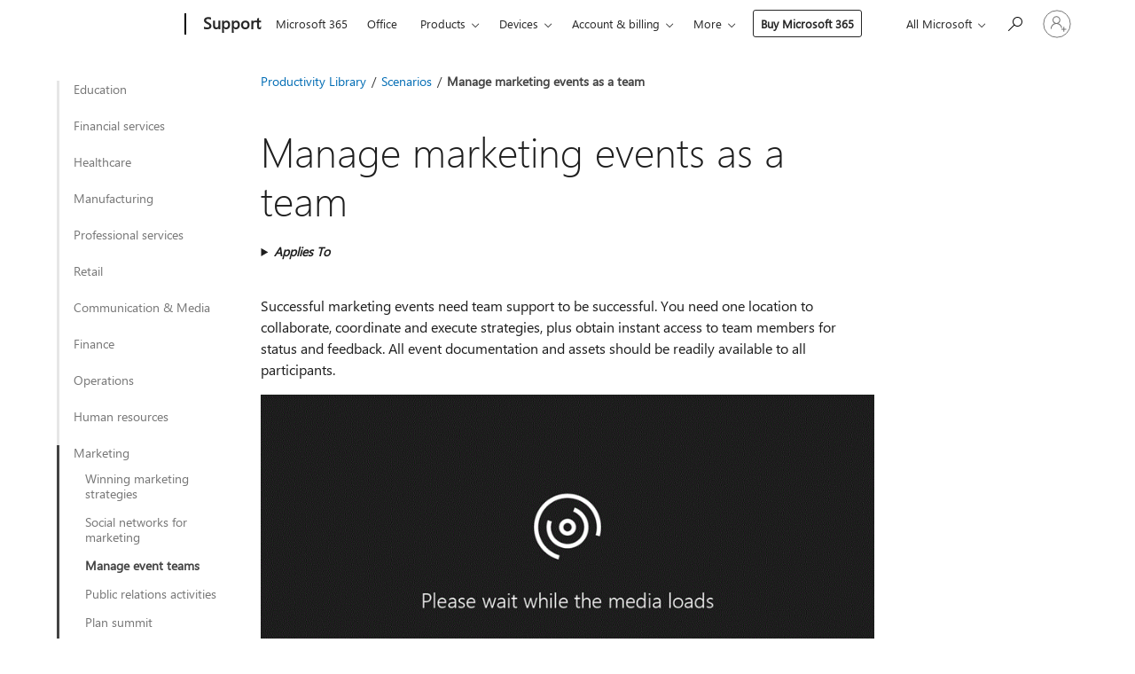

--- FILE ---
content_type: text/html; charset=utf-8
request_url: https://support.microsoft.com/en-gb/office/manage-marketing-events-as-a-team-72599d47-3e02-43ff-badd-42a3848c9be6
body_size: 218729
content:

<!DOCTYPE html>
<html lang="en-GB" dir="ltr">
<head>
	<meta charset="utf-8" />
	<meta name="viewport" content="width=device-width, initial-scale=1.0" />
	<title>Manage marketing events as a team - Microsoft Support</title>
	
	
		<link rel="canonical" href="https://support.microsoft.com/en-gb/office/manage-marketing-events-as-a-team-72599d47-3e02-43ff-badd-42a3848c9be6" />

			<link rel="alternate" hreflang="ar-SA" href="https://support.microsoft.com/ar-sa/office/%D8%A5%D8%AF%D8%A7%D8%B1%D8%A9-%D8%A3%D8%AD%D8%AF%D8%A7%D8%AB-%D8%A7%D9%84%D8%AA%D8%B3%D9%88%D9%8A%D9%82-%D9%83%D9%81%D8%B1%D9%8A%D9%82-72599d47-3e02-43ff-badd-42a3848c9be6" />
			<link rel="alternate" hreflang="bg-BG" href="https://support.microsoft.com/bg-bg/office/%D1%83%D0%BF%D1%80%D0%B0%D0%B2%D0%BB%D0%B5%D0%BD%D0%B8%D0%B5-%D0%BD%D0%B0-%D0%BC%D0%B0%D1%80%D0%BA%D0%B5%D1%82%D0%B8%D0%BD%D0%B3%D0%BE%D0%B2%D0%B8-%D1%81%D1%8A%D0%B1%D0%B8%D1%82%D0%B8%D1%8F-%D0%BA%D0%B0%D1%82%D0%BE-%D0%B5%D0%BA%D0%B8%D0%BF-72599d47-3e02-43ff-badd-42a3848c9be6" />
			<link rel="alternate" hreflang="cs-CZ" href="https://support.microsoft.com/cs-cz/office/spr%C3%A1va-marketingov%C3%BDch-ud%C3%A1lost%C3%AD-jako-t%C3%BDm-72599d47-3e02-43ff-badd-42a3848c9be6" />
			<link rel="alternate" hreflang="da-DK" href="https://support.microsoft.com/da-dk/office/administrer-marketingbegivenheder-som-et-team-72599d47-3e02-43ff-badd-42a3848c9be6" />
			<link rel="alternate" hreflang="de-DE" href="https://support.microsoft.com/de-de/office/verwalten-von-marketingereignissen-als-team-72599d47-3e02-43ff-badd-42a3848c9be6" />
			<link rel="alternate" hreflang="el-GR" href="https://support.microsoft.com/el-gr/office/%CE%B4%CE%B9%CE%B1%CF%87%CE%B5%CE%AF%CF%81%CE%B9%CF%83%CE%B7-%CF%83%CF%85%CE%BC%CE%B2%CE%AC%CE%BD%CF%84%CF%89%CE%BD-%CE%BC%CE%AC%CF%81%CE%BA%CE%B5%CF%84%CE%B9%CE%BD%CE%B3%CE%BA-%CF%89%CF%82-%CE%BF%CE%BC%CE%AC%CE%B4%CE%B1-72599d47-3e02-43ff-badd-42a3848c9be6" />
			<link rel="alternate" hreflang="en-AU" href="https://support.microsoft.com/en-au/office/manage-marketing-events-as-a-team-72599d47-3e02-43ff-badd-42a3848c9be6" />
			<link rel="alternate" hreflang="en-GB" href="https://support.microsoft.com/en-gb/office/manage-marketing-events-as-a-team-72599d47-3e02-43ff-badd-42a3848c9be6" />
			<link rel="alternate" hreflang="en-US" href="https://support.microsoft.com/en-us/office/manage-marketing-events-as-a-team-72599d47-3e02-43ff-badd-42a3848c9be6" />
			<link rel="alternate" hreflang="es-ES" href="https://support.microsoft.com/es-es/office/administre-los-eventos-de-marketing-como-equipo-72599d47-3e02-43ff-badd-42a3848c9be6" />
			<link rel="alternate" hreflang="et-EE" href="https://support.microsoft.com/et-ee/office/turunduss%C3%BCndmuste-haldamine-meeskonnana-72599d47-3e02-43ff-badd-42a3848c9be6" />
			<link rel="alternate" hreflang="fi-FI" href="https://support.microsoft.com/fi-fi/office/mainostapahtumien-hallinta-yhdess%C3%A4-72599d47-3e02-43ff-badd-42a3848c9be6" />
			<link rel="alternate" hreflang="fr-FR" href="https://support.microsoft.com/fr-fr/office/g%C3%A9rer-les-%C3%A9v%C3%A9nements-marketing-en-%C3%A9quipe-72599d47-3e02-43ff-badd-42a3848c9be6" />
			<link rel="alternate" hreflang="he-IL" href="https://support.microsoft.com/he-il/office/%D7%A0%D7%99%D7%94%D7%95%D7%9C-%D7%90%D7%99%D7%A8%D7%95%D7%A2%D7%99-%D7%A9%D7%99%D7%95%D7%95%D7%A7-%D7%9B%D7%A6%D7%95%D7%95%D7%AA-72599d47-3e02-43ff-badd-42a3848c9be6" />
			<link rel="alternate" hreflang="hr-HR" href="https://support.microsoft.com/hr-hr/office/upravljanje-marketin%C5%A1kim-doga%C4%91ajima-kao-timom-72599d47-3e02-43ff-badd-42a3848c9be6" />
			<link rel="alternate" hreflang="hu-HU" href="https://support.microsoft.com/hu-hu/office/marketingesem%C3%A9nyek-kezel%C3%A9se-csapatk%C3%A9nt-72599d47-3e02-43ff-badd-42a3848c9be6" />
			<link rel="alternate" hreflang="id-ID" href="https://support.microsoft.com/id-id/office/mengelola-acara-pemasaran-sebagai-tim-72599d47-3e02-43ff-badd-42a3848c9be6" />
			<link rel="alternate" hreflang="it-IT" href="https://support.microsoft.com/it-it/office/gestire-eventi-di-marketing-come-un-team-72599d47-3e02-43ff-badd-42a3848c9be6" />
			<link rel="alternate" hreflang="ja-JP" href="https://support.microsoft.com/ja-jp/office/%E3%83%81%E3%83%BC%E3%83%A0%E3%81%A8%E3%81%97%E3%81%A6%E3%83%9E%E3%83%BC%E3%82%B1%E3%83%86%E3%82%A3%E3%83%B3%E3%82%B0-%E3%82%A4%E3%83%99%E3%83%B3%E3%83%88%E3%82%92%E7%AE%A1%E7%90%86%E3%81%99%E3%82%8B-72599d47-3e02-43ff-badd-42a3848c9be6" />
			<link rel="alternate" hreflang="ko-KR" href="https://support.microsoft.com/ko-kr/office/%ED%8C%80%EC%9C%BC%EB%A1%9C-%EB%A7%88%EC%BC%80%ED%8C%85-%EC%9D%B4%EB%B2%A4%ED%8A%B8-%EA%B4%80%EB%A6%AC-72599d47-3e02-43ff-badd-42a3848c9be6" />
			<link rel="alternate" hreflang="lt-LT" href="https://support.microsoft.com/lt-lt/office/rinkodaros-%C4%AFvyki%C5%B3-valdymas-kaip-komanda-72599d47-3e02-43ff-badd-42a3848c9be6" />
			<link rel="alternate" hreflang="lv-LV" href="https://support.microsoft.com/lv-lv/office/m%C4%81rketinga-pas%C4%81kumu-p%C4%81rvald%C4%ABba-k%C4%81-komanda-72599d47-3e02-43ff-badd-42a3848c9be6" />
			<link rel="alternate" hreflang="nb-NO" href="https://support.microsoft.com/nb-no/office/behandle-markedsf%C3%B8rings-arrangementer-som-et-team-72599d47-3e02-43ff-badd-42a3848c9be6" />
			<link rel="alternate" hreflang="nl-NL" href="https://support.microsoft.com/nl-nl/office/marketing-gebeurtenissen-als-team-beheren-72599d47-3e02-43ff-badd-42a3848c9be6" />
			<link rel="alternate" hreflang="pl-PL" href="https://support.microsoft.com/pl-pl/office/zespo%C5%82owe-zarz%C4%85dzanie-zdarzeniami-marketingowymi-72599d47-3e02-43ff-badd-42a3848c9be6" />
			<link rel="alternate" hreflang="pt-BR" href="https://support.microsoft.com/pt-br/office/gerencie-eventos-de-marketing-como-uma-equipe-72599d47-3e02-43ff-badd-42a3848c9be6" />
			<link rel="alternate" hreflang="pt-PT" href="https://support.microsoft.com/pt-pt/office/gerir-eventos-de-marketing-em-equipa-72599d47-3e02-43ff-badd-42a3848c9be6" />
			<link rel="alternate" hreflang="ro-RO" href="https://support.microsoft.com/ro-ro/office/gestionarea-evenimentelor-de-marketing-ca-echip%C4%83-72599d47-3e02-43ff-badd-42a3848c9be6" />
			<link rel="alternate" hreflang="ru-RU" href="https://support.microsoft.com/ru-ru/office/%D1%83%D0%BF%D1%80%D0%B0%D0%B2%D0%BB%D0%B5%D0%BD%D0%B8%D0%B5-%D0%BC%D0%B0%D1%80%D0%BA%D0%B5%D1%82%D0%B8%D0%BD%D0%B3%D0%BE%D0%B2%D1%8B%D0%BC%D0%B8-%D0%BC%D0%B5%D1%80%D0%BE%D0%BF%D1%80%D0%B8%D1%8F%D1%82%D0%B8%D1%8F%D0%BC%D0%B8-%D0%B2-%D1%81%D0%BE%D1%81%D1%82%D0%B0%D0%B2%D0%B5-%D0%B3%D1%80%D1%83%D0%BF%D0%BF%D1%8B-72599d47-3e02-43ff-badd-42a3848c9be6" />
			<link rel="alternate" hreflang="sk-SK" href="https://support.microsoft.com/sk-sk/office/spravovanie-marketingov%C3%BDch-udalost%C3%AD-ako-t%C3%ADmu-72599d47-3e02-43ff-badd-42a3848c9be6" />
			<link rel="alternate" hreflang="sl-SI" href="https://support.microsoft.com/sl-si/office/upravljanje-tr%C5%BEenjskih-dogodkov-kot-skupine-72599d47-3e02-43ff-badd-42a3848c9be6" />
			<link rel="alternate" hreflang="sr-Latn-RS" href="https://support.microsoft.com/sr-latn-rs/office/upravljanje-marketin%C5%A1kim-doga%C4%91ajima-kao-tim-72599d47-3e02-43ff-badd-42a3848c9be6" />
			<link rel="alternate" hreflang="sv-SE" href="https://support.microsoft.com/sv-se/office/hantera-marknadsf%C3%B6ringsevenemang-som-ett-team-72599d47-3e02-43ff-badd-42a3848c9be6" />
			<link rel="alternate" hreflang="th-TH" href="https://support.microsoft.com/th-th/office/%E0%B8%88%E0%B8%B1%E0%B8%94%E0%B8%81%E0%B8%B2%E0%B8%A3%E0%B8%81%E0%B8%B4%E0%B8%88%E0%B8%81%E0%B8%A3%E0%B8%A3%E0%B8%A1%E0%B8%97%E0%B8%B2%E0%B8%87%E0%B8%81%E0%B8%B2%E0%B8%A3%E0%B8%95%E0%B8%A5%E0%B8%B2%E0%B8%94%E0%B9%80%E0%B8%9B%E0%B9%87%E0%B8%99%E0%B8%97%E0%B8%B5%E0%B8%A1-72599d47-3e02-43ff-badd-42a3848c9be6" />
			<link rel="alternate" hreflang="tr-TR" href="https://support.microsoft.com/tr-tr/office/pazarlama-etkinliklerini-ekip-halinde-y%C3%B6netin-72599d47-3e02-43ff-badd-42a3848c9be6" />
			<link rel="alternate" hreflang="uk-UA" href="https://support.microsoft.com/uk-ua/office/%D0%BA%D0%B5%D1%80%D1%83%D0%B2%D0%B0%D0%BD%D0%BD%D1%8F-%D0%BC%D0%B0%D1%80%D0%BA%D0%B5%D1%82%D0%B8%D0%BD%D0%B3%D0%BE%D0%B2%D0%B8%D0%BC%D0%B8-%D0%BF%D0%BE%D0%B4%D1%96%D1%8F%D0%BC%D0%B8-%D1%8F%D0%BA-%D0%B3%D1%80%D1%83%D0%BF%D0%BE%D1%8E-72599d47-3e02-43ff-badd-42a3848c9be6" />
			<link rel="alternate" hreflang="vi-VN" href="https://support.microsoft.com/vi-vn/office/qu%E1%BA%A3n-l%C3%BD-c%C3%A1c-s%E1%BB%B1-ki%E1%BB%87n-ti%E1%BA%BFp-th%E1%BB%8B-nh%C6%B0-m%E1%BB%99t-nh%C3%B3m-72599d47-3e02-43ff-badd-42a3848c9be6" />
			<link rel="alternate" hreflang="zh-CN" href="https://support.microsoft.com/zh-cn/office/%E4%BB%A5%E5%9B%A2%E9%98%9F%E5%BD%A2%E5%BC%8F%E7%AE%A1%E7%90%86%E5%B8%82%E5%9C%BA%E8%90%A5%E9%94%80%E6%B4%BB%E5%8A%A8-72599d47-3e02-43ff-badd-42a3848c9be6" />
			<link rel="alternate" hreflang="zh-HK" href="https://support.microsoft.com/zh-hk/office/%E4%BB%A5%E5%9C%98%E9%9A%8A%E7%9A%84%E5%BD%A2%E5%BC%8F%E7%AE%A1%E7%90%86%E8%A1%8C%E9%8A%B7%E6%B4%BB%E5%8B%95-72599d47-3e02-43ff-badd-42a3848c9be6" />
			<link rel="alternate" hreflang="zh-TW" href="https://support.microsoft.com/zh-tw/office/%E4%BB%A5%E5%9C%98%E9%9A%8A%E7%9A%84%E5%BD%A2%E5%BC%8F%E7%AE%A1%E7%90%86%E8%A1%8C%E9%8A%B7%E6%B4%BB%E5%8B%95-72599d47-3e02-43ff-badd-42a3848c9be6" />
	<meta name="awa-articleGuid" content="72599d47-3e02-43ff-badd-42a3848c9be6" />
	
	<meta name="description" content="In Microsoft Teams, you can easily share promotional materials and venue invoices with your team while planning an event." />
	<meta name="firstPublishedDate" content="2020-04-24" />
	<meta name="lastPublishedDate" content="2023-10-25" />
	<meta name="commitId" content="b8d0fc847c599efa9ae059c06042aaaaa054734a" />
	<meta name="schemaName" content="TRAINING ARTICLE" />
	<meta name="awa-schemaName" content="TRAINING ARTICLE" />

	<meta name="search.applicationSuite" content="Microsoft Teams" />
	<meta name="search.appverid" content="MST160" />
	<meta name="search.audienceType" content="End User" />
	<meta name="search.contenttype" content="Training" />
	
	<meta name="search.description" content="In Microsoft Teams, you can easily share promotional materials and venue invoices with your team while planning an event." />
	<meta name="search.IsOfficeDoc" content="true" />
	
	
	
	
	
	
	
	<meta name="search.softwareVersion" content="16" />
	<meta name="search.mkt" content="en-US" />

	
	
	<meta name="ms.lang" content="en" />
	<meta name="ms.loc" content="US" />
	<meta name="ms.ocpub.assetID" content="72599d47-3e02-43ff-badd-42a3848c9be6" />

	
	<meta name="awa-isContactUsAllowed" content="false" />
	<meta name="awa-asst" content="72599d47-3e02-43ff-badd-42a3848c9be6" />
	<meta name="awa-pageType" content="Article" />
	



	


<meta name="awa-env" content="Production" />
<meta name="awa-market" content="en-US" />
<meta name="awa-contentlang" content="en" />
<meta name="awa-userFlightingId" content="f241d552-b205-4595-b672-29d27c3da8dc" />
<meta name="awa-expid" content="P-R-1753027-1-1;P-R-1087983-1-1;P-E-1693585-C1-3;P-E-1661482-2-3;P-E-1660511-2-3;P-E-1656596-2-5;P-E-1551018-2-8;P-E-1585233-2-3;P-E-1570667-2-4;P-E-1560750-2-7;P-E-1554013-C1-6;P-E-1536917-2-5;P-E-1526785-C1-5;P-E-1260007-C1-3;P-E-1046152-2-3;P-R-1545158-1-4;P-R-1426254-2-6;P-R-1392118-1-2;P-R-1245128-2-4;P-R-1235984-2-3;P-R-1211158-1-4;P-R-1150391-2-8;P-R-1150395-2-8;P-R-1150399-2-8;P-R-1150396-2-8;P-R-1150394-2-8;P-R-1150390-2-8;P-R-1150386-2-8;P-R-1146801-1-11;P-R-1141562-1-2;P-R-1141283-2-9;P-R-1136354-4-8;P-R-1119659-1-16;P-R-1119437-1-17;P-R-1116805-2-18;P-R-1116803-2-20;P-R-1114100-1-2;P-R-1100996-2-14;P-R-1096341-2-6;P-R-1089468-1-2;P-R-1085248-1-2;P-R-1072011-6-8;P-R-1033854-4-6;P-R-1029969-4-4;P-R-1020735-1-10;P-R-1018544-4-7;P-R-1009708-2-9;P-R-1005895-2-11;P-R-116475-1-23;P-R-113175-4-7;P-R-113174-1-2;P-R-110379-1-7;P-R-107838-1-7;P-R-106524-1-3;P-R-103787-2-5;P-R-101783-1-2;P-R-97577-1-5;P-R-97457-1-10;P-R-94390-1-2;P-R-94360-10-25;P-R-93416-1-3;P-R-90963-2-2;P-R-85265-4-8;P-R-73296-2-15" />
<meta name="awa-irisId" />
<meta name="awa-origindatacenter" content="East US" />
<meta name="awa-variationid" content="ECS" />
<meta name="awa-prdct" content="office.com" />
<meta name="awa-stv" content="3.0.0-062faf87e94f17a5abf47aaf3daa0b67e6311923&#x2B;062faf87e94f17a5abf47aaf3daa0b67e6311923" />


 
	<meta name="awa-title" content="Manage marketing events as a team - Microsoft Support" />
	
	<meta name="awa-selfHelpExp" content="railbanner_business" />
	<meta name="awa-dataBoundary" content="WW" />

	<link rel="stylesheet" href="/css/fonts/site-fonts.css?v=XWcxZPSEmN3tnHWAVMOFsAlPJq7aug49fUGb8saTNjw" />
	<link rel="stylesheet" href="/css/glyphs/glyphs.css?v=VOnvhT441Pay0WAKH5gdcXXigXpiuNbaQcI9DgXyoDE" />

	

    <link rel="dns-prefetch" href="https://aadcdn.msftauth.net" />
    <link rel="preconnect" href="https://aadcdn.msftauth.net" crossorigin=&quot;anonymous&quot; />
    <link rel="dns-prefetch" href="https://browser.events.data.microsoft.com" />
    <link rel="preconnect" href="https://browser.events.data.microsoft.com" crossorigin=&quot;anonymous&quot; />
    <link rel="dns-prefetch" href="https://c.s-microsoft.com" />
    <link rel="preconnect" href="https://c.s-microsoft.com" crossorigin=&quot;anonymous&quot; />
    <link rel="dns-prefetch" href="https://img-prod-cms-rt-microsoft-com.akamaized.net" />
    <link rel="preconnect" href="https://img-prod-cms-rt-microsoft-com.akamaized.net" crossorigin=&quot;anonymous&quot; />
    <link rel="dns-prefetch" href="https://js.monitor.azure.com" />
    <link rel="preconnect" href="https://js.monitor.azure.com" crossorigin=&quot;anonymous&quot; />
    <link rel="dns-prefetch" href="https://logincdn.msauth.net" />
    <link rel="preconnect" href="https://logincdn.msauth.net" crossorigin=&quot;anonymous&quot; />
    <link rel="dns-prefetch" href="https://mem.gfx.ms" />
    <link rel="preconnect" href="https://mem.gfx.ms" crossorigin=&quot;anonymous&quot; />
    <link rel="dns-prefetch" href="https://www.microsoft.com" />
    <link rel="preconnect" href="https://www.microsoft.com" crossorigin=&quot;anonymous&quot; />


	<link rel="stylesheet" href="/css/Article/article.css?v=0L89BVeP4I_vlf3G71MrPYAXM1CtRPw6ZcJwIduUvCA" />
	
	<link rel="stylesheet" href="/css/SearchBox/search-box.css?v=bybwzGBajHicVXspVs540UfV0swW0vCbOmBjBryj9N4" />
	<link rel="stylesheet" href="/css/sitewide/articleCss-overwrite.css?v=D0lQRoIlvFHSQBRTb-gAQ5KkFe8B8NuSoliBjnT5xZ4" />
	
	
	<link rel="stylesheet" href="/css/MeControlCallout/teaching-callout.css?v=690pjf05o15fVEafEpUwgaF8vqVfOkp5wP1Jl9gE99U" />
	
	<noscript>
		<link rel="stylesheet" href="/css/Article/article.noscript.css?v=88-vV8vIkcKpimEKjULkqpt8CxdXf5avAeGxsHgVOO0" />
	</noscript>

	<link rel="stylesheet" href="/css/promotionbanner/promotion-banner.css?v=cAmflE3c6Gw7niTOiMPEie9MY87yDE2mSl3DO7_jZRI" media="none" onload="this.media=&#x27;all&#x27;" /><noscript><link href="/css/promotionbanner/promotion-banner.css?v=cAmflE3c6Gw7niTOiMPEie9MY87yDE2mSl3DO7_jZRI" rel="stylesheet"></noscript>
	
	<link rel="stylesheet" href="/css/ArticleSupportBridge/article-support-bridge.css?v=R_P0TJvD9HoRHQBEdvBR1WhNn7dSbvOYWmVA9taxbpM" media="none" onload="this.media=&#x27;all&#x27;" /><noscript><link href="/css/ArticleSupportBridge/article-support-bridge.css?v=R_P0TJvD9HoRHQBEdvBR1WhNn7dSbvOYWmVA9taxbpM" rel="stylesheet"></noscript>
	<link rel="stylesheet" href="/css/StickyFeedback/sticky-feedback.css?v=cMfNdAUue7NxZUj3dIt_v5DIuzmw9ohJW109iXQpWnI" media="none" onload="this.media=&#x27;all&#x27;" /><noscript><link href="/css/StickyFeedback/sticky-feedback.css?v=cMfNdAUue7NxZUj3dIt_v5DIuzmw9ohJW109iXQpWnI" rel="stylesheet"></noscript>
	<link rel="stylesheet" href="/css/feedback/feedback.css?v=Rkcw_yfLWOMtOcWOljMOiZgymMcrG0GDpo4Lf-TUzPo" media="none" onload="this.media=&#x27;all&#x27;" /><noscript><link href="/css/feedback/feedback.css?v=Rkcw_yfLWOMtOcWOljMOiZgymMcrG0GDpo4Lf-TUzPo" rel="stylesheet"></noscript>
	
	

	<link rel="apple-touch-icon" sizes="180x180" href="/apple-touch-icon.png">
<link rel="icon" type="image/png" sizes="32x32" href="/favicon-32x32.png">
<link rel="icon" type="image/png" sizes="16x16" href="/favicon-16x16.png">


	
        <link rel="stylesheet" href="https://www.microsoft.com/onerfstatics/marketingsites-eus-prod/west-european/shell/_scrf/css/themes=default.device=uplevel_web_pc/63-57d110/c9-be0100/a6-e969ef/43-9f2e7c/82-8b5456/a0-5d3913/4f-460e79/ae-f1ac0c?ver=2.0&amp;_cf=02242021_3231" type="text/css" media="all" />
    

	
		<link rel="stylesheet" href="/css/Article/left-nav.css?v=P4vuAkZCGQgjSSlYzU6z5FtdGykZHjeUthqLptyBPAk" />
		<link rel="stylesheet" href="/css/Article/multimedia-left-nav.css?v=WGrcIW6Ipz_Jwu3mzb5TNSNkonDhTQVz3J1KqMCSw9E" />
	
	
	<script type="text/javascript">
		var OOGlobal = {
			BaseDomain: location.protocol + "//" + location.host,
			Culture: "en-US",
			Language: "en",
			LCID: "1033",
			IsAuthenticated: "False",
			WebAppUrl: "https://office.com/start",
			GUID: "72599d47-3e02-43ff-badd-42a3848c9be6",
			Platform: navigator.platform,
			MixOembedUrl: "https://mix.office.com/oembed/",
			MixWatchUrl: "https://mix.office.com/watch/"
		};
	</script>

	
		


<script type="text/javascript">
	(function () {
		var creativeReady = false;
		var isSilentSignInComplete = false;
		var authInfo = {
			authType: "None",
			puid: "",
			tenantId: "",
			isAdult: true
			};

		var renderPromotion = function (dataBoundary) {
			if (creativeReady && isSilentSignInComplete) {
				window.UcsCreative.renderTemplate({
					partnerId: "7bb7e07d-3e57-4ee3-b78f-26a4292b841a",
					shouldSetUcsMuid: true,
					dataBoundary: dataBoundary,
					attributes: {
						placement: "88000534",
						locale: "en-gb",
						country: "gb",
						scs_ecsFlightId: "P-R-1753027-1;P-R-1087983-1;P-E-1693585-C1;P-E-1661482-2;P-E-1660511-2;P-E-1656596-2;P-E-1551018-2;P-E-1585233-2;P-E-1570667-2;P-E-1560750-2;P-E-1554013-C1;P-E-1536917-2;P-E-1526785-C1;P-E-1260007-C1;P-E-1046152-2;P-R-1545158-1;P-R-1426254-2;P-R-1392118-1;P-R-1245128-2;P-R-1235984-2;P-R-1211158-1;P-R-1150391-2;P-R-1150395-2;P-R-1150399-2;P-R-1150396-2;P-R-1150394-2;P-R-1150390-2;P-R-1150386-2;P-R-1146801-1;P-R-1141562-1;P-R-1141283-2;P-R-1136354-4;P-R-1119659-1;P-R-1119437-1;P-R-1116805-2;P-R-1116803-2;P-R-1114100-1;P-R-1100996-2;P-R-1096341-2;P-R-1089468-1;P-R-1085248-1;P-R-1072011-6;P-R-1033854-4;P-R-1029969-4;P-R-1020735-1;P-R-1018544-4;P-R-1009708-2;P-R-1005895-2;P-R-116475-1;P-R-113175-4;P-R-113174-1;P-R-110379-1;P-R-107838-1;P-R-106524-1;P-R-103787-2;P-R-101783-1;P-R-97577-1;P-R-97457-1;P-R-94390-1;P-R-94360-10;P-R-93416-1;P-R-90963-2;P-R-85265-4;P-R-73296-2",
						SCS_promotionCategory: "uhfbuybutton;railbanner_business",
						articleType: "railbanner_business",
						operatingSystem: "Mac",
						authType: authInfo.authType,
						PUID: authInfo.puid,
						TenantId: authInfo.tenantId,
                        TOPT: "",
                        AdditionalBannerId: "ucsRailInlineContainer",
					}
				});
			}
		};

		window.document.addEventListener('ucsCreativeRendered', function () {
			if (typeof window.initPromotionLogger !== 'undefined') {
				window.initPromotionLogger();
			}
		});

		window.document.addEventListener('ucsCreativeReady', function () {
			creativeReady = true;
			renderPromotion("WW");
		});

		if (!isSilentSignInComplete) {
			window.document.addEventListener('silentSignInComplete', function (event) {
				if (event.detail && event.detail.puid) {
					authInfo.isAdult = event.detail.isAdult;
					authInfo.authType = event.detail.authType;
					authInfo.puid = event.detail.puid;
					authInfo.tenantId = event.detail.account.tenantId;
				}

				isSilentSignInComplete = true;
				renderPromotion(event.detail.dataBoundary);
			});
		}
	})();
</script>

<script type="text/javascript" defer src="/lib/ucs/dist/ucsCreativeService.js?v=RNwXI4r6IRH1mrd2dPPGZEYOQnUcs8HAddnyceXlw88"></script>
	

	<script>
		if (window.location.search) {
			var params = new URLSearchParams(window.location.search);
			if (params.has('action') && params.get('action') === 'download'){
				params.delete('action');
			}

			history.replaceState({}, '', window.location.pathname + (params.toString() ? '?' + params.toString() : ''));
		}
	</script>


</head>
<body class="supCont ocArticle">
	<div id="ocBodyWrapper">
		
		

<div class="supLeftNavMobileView" dir="ltr">
	<div class="supLeftNavMobileViewHeader">
		<div class="supLeftNavMobileViewHeaderTitle" role="heading" aria-level="2">Related topics</div>
		<div class="supLeftNavMobileViewCloseButton">
			<a href="javascript:" class="supLeftNavMobileViewClose" ms.interactiontype="11" data-bi-bhvr="HIDE" data-bi-area="Banner" ms.pgarea="leftnav" role="button" aria-label="Close">&times;</a>
		</div>
	</div>
	
	<div class="supLeftNavMobileViewContent grd" role="complementary" aria-label="Related Links" ms.pgarea="leftnav" data-bi-area="leftnav">
		

			<div class="supLeftNavCategory">
				<div class="supLeftNavCategoryTitle">
					<a class="supLeftNavLink" data-bi-slot="1" href="/en-gb/office/work-together-to-create-inspiring-lesson-plans-6cd6c9a0-c238-49c9-b9ec-8104ce84be7c">Education</a>
				</div>
				<ul class="supLeftNavArticles">
							<li class="supLeftNavArticle">
								<a class="supLeftNavLink" data-bi-slot="2" href="/en-gb/office/work-together-to-create-inspiring-lesson-plans-6cd6c9a0-c238-49c9-b9ec-8104ce84be7c">New lesson plans&#xA;</a>
							</li>
							<li class="supLeftNavArticle">
								<a class="supLeftNavLink" data-bi-slot="3" href="/en-gb/office/build-curriculum-together-to-meet-student-needs-85d4c589-e741-4741-8af1-23a258c190b3">Build curriculum together</a>
							</li>
							<li class="supLeftNavArticle">
								<a class="supLeftNavLink" data-bi-slot="4" href="/en-gb/office/present-informative-and-engaging-school-data-d0f0fc02-79d5-482a-8b38-c2458ededf13">Present school data</a>
							</li>
							<li class="supLeftNavArticle">
								<a class="supLeftNavLink" data-bi-slot="5" href="/en-gb/office/help-students-in-a-collaborative-environment-730c606c-f780-4208-8d5b-1daf8d4432ee">Help students</a>
							</li>
							<li class="supLeftNavArticle">
								<a class="supLeftNavLink" data-bi-slot="6" href="/en-gb/office/lead-a-class-remotely-with-rich-student-interaction-7acf0abf-1c25-4fae-8794-a2e21003f082">Lead a class remotely</a>
							</li>
							<li class="supLeftNavArticle">
								<a class="supLeftNavLink" data-bi-slot="7" href="/en-gb/office/balance-classroom-time-02b1dfc8-651e-4e4d-be81-99d0fad7faa3">Balance classroom time</a>
							</li>
							<li class="supLeftNavArticle">
								<a class="supLeftNavLink" data-bi-slot="8" href="/en-gb/office/find-expertise-and-resources-by-using-social-networks-9e665ceb-a92a-4833-86ae-fc9669c829fa">Find expertise</a>
							</li>
							<li class="supLeftNavArticle">
								<a class="supLeftNavLink" data-bi-slot="9" href="/en-gb/office/meet-compliance-standards-with-school-data-dd4a3255-18b6-4faa-be7c-665ca643a4b4">Meet compliance standards</a>
							</li>
							<li class="supLeftNavArticle">
								<a class="supLeftNavLink" data-bi-slot="10" href="/en-gb/office/personalize-instruction-by-analyzing-student-performance-d8021156-190c-4dea-a621-721036604990">Personalize instruction</a>
							</li>
							<li class="supLeftNavArticle">
								<a class="supLeftNavLink" data-bi-slot="11" href="/en-gb/office/predict-student-success-with-customized-reporting-tools-f173d5f0-4b41-4f1c-b3de-bb5cb257164f">Predict student success</a>
							</li>
							<li class="supLeftNavArticle">
								<a class="supLeftNavLink" data-bi-slot="12" href="/en-gb/office/connect-to-the-classroom-from-anywhere-b2799250-c37c-4278-8bf7-c7ed23bd4372">Connect to the classroom</a>
							</li>
				</ul>
			</div>
			<div class="supLeftNavCategory">
				<div class="supLeftNavCategoryTitle">
					<a class="supLeftNavLink" data-bi-slot="2" href="/en-gb/office/accelerate-roi-with-business-intelligence-7ffedd99-2717-4e98-b584-44c9e0f25867">Financial services</a>
				</div>
				<ul class="supLeftNavArticles">
							<li class="supLeftNavArticle">
								<a class="supLeftNavLink" data-bi-slot="3" href="/en-gb/office/accelerate-roi-with-business-intelligence-7ffedd99-2717-4e98-b584-44c9e0f25867">Accelerate ROI</a>
							</li>
							<li class="supLeftNavArticle">
								<a class="supLeftNavLink" data-bi-slot="4" href="/en-gb/office/collaborate-on-market-analysis-using-collective-intelligence-7848fdb9-2136-42b1-9155-7fbf78f9cba2">Collective intelligence&#xA;</a>
							</li>
							<li class="supLeftNavArticle">
								<a class="supLeftNavLink" data-bi-slot="5" href="/en-gb/office/make-mergers-more-successful-with-solid-communication-676e85bb-1e0e-4407-9878-06a7e1529413">Merger communications</a>
							</li>
							<li class="supLeftNavArticle">
								<a class="supLeftNavLink" data-bi-slot="6" href="/en-gb/office/participate-in-valuable-stakeholder-meetings-anywhere-059d36fb-35fa-4b52-8c0b-096d94ab7963">Stakeholder meetings</a>
							</li>
							<li class="supLeftNavArticle">
								<a class="supLeftNavLink" data-bi-slot="7" href="/en-gb/office/improve-data-governance-and-protect-customer-privacy-00a2ca55-be96-46cd-a552-9017a73668b4">Protect privacy</a>
							</li>
							<li class="supLeftNavArticle">
								<a class="supLeftNavLink" data-bi-slot="8" href="/en-gb/office/easily-manage-and-create-proposals-together-469f963b-4a32-4c29-a1f5-1638f043039b">Create proposals together</a>
							</li>
							<li class="supLeftNavArticle">
								<a class="supLeftNavLink" data-bi-slot="9" href="/en-gb/office/improve-efficiency-with-real-time-data-aa896a9f-c25b-449b-b557-0c83551e5083">Improve efficiency</a>
							</li>
							<li class="supLeftNavArticle">
								<a class="supLeftNavLink" data-bi-slot="10" href="/en-gb/office/quickly-engage-with-in-house-experts-9a6f3c60-1b05-467f-8d18-a107315390ba">Engage in-house experts</a>
							</li>
							<li class="supLeftNavArticle">
								<a class="supLeftNavLink" data-bi-slot="11" href="/en-gb/office/use-custom-tools-to-streamline-financial-processes-88f232ba-c818-47c3-a317-80b32d615ba9">Streamline processes</a>
							</li>
				</ul>
			</div>
			<div class="supLeftNavCategory">
				<div class="supLeftNavCategoryTitle">
					<a class="supLeftNavLink" data-bi-slot="3" href="/en-gb/office/bring-the-team-together-to-create-a-patient-care-plan-18bd4656-ee4b-40bd-abe1-63d6b3e1b343">Healthcare</a>
				</div>
				<ul class="supLeftNavArticles">
							<li class="supLeftNavArticle">
								<a class="supLeftNavLink" data-bi-slot="4" href="/en-gb/office/bring-the-team-together-to-create-a-patient-care-plan-18bd4656-ee4b-40bd-abe1-63d6b3e1b343">Patient care plans</a>
							</li>
							<li class="supLeftNavArticle">
								<a class="supLeftNavLink" data-bi-slot="5" href="/en-gb/office/quickly-provide-a-second-medical-opinion-for-patients-e553e74a-c550-4877-8b85-7e2d9a5647db">Informed second opinions</a>
							</li>
							<li class="supLeftNavArticle">
								<a class="supLeftNavLink" data-bi-slot="6" href="/en-gb/office/quickly-identify-and-alert-staff-about-medical-outbreaks-de773fab-eb0f-49ae-a71a-653601fad239">Medical outbreak alerts</a>
							</li>
							<li class="supLeftNavArticle">
								<a class="supLeftNavLink" data-bi-slot="7" href="/en-gb/office/provide-quick-resolution-to-patient-questions-5b7f3e16-2543-4ec6-bf9e-c22880393013">Resolve patient queries</a>
							</li>
							<li class="supLeftNavArticle">
								<a class="supLeftNavLink" data-bi-slot="8" href="/en-gb/office/manage-your-hospital-shift-from-anywhere-ebc14080-20c3-4c82-aff4-003462ed7dce">Hospital shifts</a>
							</li>
							<li class="supLeftNavArticle">
								<a class="supLeftNavLink" data-bi-slot="9" href="/en-gb/office/protect-patient-and-hospital-data-while-making-it-accessible-c4c7b10e-7201-4b40-b93e-e332a14a73f6">Protect patient data&#xA;</a>
							</li>
							<li class="supLeftNavArticle">
								<a class="supLeftNavLink" data-bi-slot="10" href="/en-gb/office/streamline-lab-operations-while-ensuring-compliance-b4bb5278-2177-4e23-8532-95df885fda5c">Streamline lab operations</a>
							</li>
							<li class="supLeftNavArticle">
								<a class="supLeftNavLink" data-bi-slot="11" href="/en-gb/office/unite-healthcare-employees-around-quality-and-commitment-f5e463e6-8d58-415e-93ab-5288891a7c9b">Unite healthcare employees</a>
							</li>
							<li class="supLeftNavArticle">
								<a class="supLeftNavLink" data-bi-slot="12" href="/en-gb/office/secure-patient-care-data-and-privacy-bcc4b63d-7aa2-4dc8-9851-f25fe4a6602b">Secure patient data&#xA;</a>
							</li>
				</ul>
			</div>
			<div class="supLeftNavCategory">
				<div class="supLeftNavCategoryTitle">
					<a class="supLeftNavLink" data-bi-slot="4" href="/en-gb/office/deliver-clear-manufacturing-requirements-5f32646c-4e16-4d92-b21d-a98eb4708f8a">Manufacturing</a>
				</div>
				<ul class="supLeftNavArticles">
							<li class="supLeftNavArticle">
								<a class="supLeftNavLink" data-bi-slot="5" href="/en-gb/office/deliver-clear-manufacturing-requirements-5f32646c-4e16-4d92-b21d-a98eb4708f8a">Manufacturing requirements</a>
							</li>
							<li class="supLeftNavArticle">
								<a class="supLeftNavLink" data-bi-slot="6" href="/en-gb/office/work-with-suppliers-to-bring-products-to-market-faster-01c0eaec-e82f-4e1c-8ddd-f21514d6555c">Bring products to market</a>
							</li>
							<li class="supLeftNavArticle">
								<a class="supLeftNavLink" data-bi-slot="7" href="/en-gb/office/discover-opportunities-for-operational-improvements-381c5673-b7a0-4648-845a-f01b6348e466">Operational improvements</a>
							</li>
							<li class="supLeftNavArticle">
								<a class="supLeftNavLink" data-bi-slot="8" href="/en-gb/office/make-data-driven-product-design-decisions-f8bf1f10-506c-4a22-b303-5825f16e3cc4">Design decisions</a>
							</li>
							<li class="supLeftNavArticle">
								<a class="supLeftNavLink" data-bi-slot="9" href="/en-gb/office/protect-customer-and-supplier-data-24e675d1-e5ab-4d02-b058-786316c93c93">Protect data</a>
							</li>
							<li class="supLeftNavArticle">
								<a class="supLeftNavLink" data-bi-slot="10" href="/en-gb/office/protect-customer-contracts-and-price-lists-49f2fdee-0e0b-4238-86a6-21a34fa74255">Protect contracts&#xA;</a>
							</li>
							<li class="supLeftNavArticle">
								<a class="supLeftNavLink" data-bi-slot="11" href="/en-gb/office/reduce-costs-by-creating-product-documents-in-house-d89eb659-4df4-4f15-809e-02ebc9e0bd37">In-house product documents&#xA;</a>
							</li>
							<li class="supLeftNavArticle">
								<a class="supLeftNavLink" data-bi-slot="12" href="/en-gb/office/connect-factory-floor-teams-to-improve-productivity-356e73bd-eef8-4acf-9b08-5455cda659a4">Connect factory teams</a>
							</li>
							<li class="supLeftNavArticle">
								<a class="supLeftNavLink" data-bi-slot="13" href="/en-gb/office/bring-products-to-market-faster-with-a-connected-workforce-50030493-fff6-437a-8dfc-3a8488aa913f">Products to market faster</a>
							</li>
							<li class="supLeftNavArticle">
								<a class="supLeftNavLink" data-bi-slot="14" href="/en-gb/office/connect-the-boardroom-to-the-shop-floor-214429eb-3c23-4c7a-9a7d-44fb28bba410">Connect the boardroom</a>
							</li>
							<li class="supLeftNavArticle">
								<a class="supLeftNavLink" data-bi-slot="15" href="/en-gb/office/crowdsource-new-product-ideas-2145ee0b-bf63-43d9-b66b-4603c3e169ae">New product ideas</a>
							</li>
				</ul>
			</div>
			<div class="supLeftNavCategory">
				<div class="supLeftNavCategoryTitle">
					<a class="supLeftNavLink" data-bi-slot="5" href="/en-gb/office/provide-fast-informed-answers-to-legal-questions-86877856-d16f-40dc-91e2-f0ee014093e7">Professional services</a>
				</div>
				<ul class="supLeftNavArticles">
							<li class="supLeftNavArticle">
								<a class="supLeftNavLink" data-bi-slot="6" href="/en-gb/office/provide-fast-informed-answers-to-legal-questions-86877856-d16f-40dc-91e2-f0ee014093e7">Answer legal questions</a>
							</li>
							<li class="supLeftNavArticle">
								<a class="supLeftNavLink" data-bi-slot="7" href="/en-gb/office/coauthor-case-studies-with-experts-quickly-3ec26bc9-802e-4e07-8c24-16eda75beff6">Coauthor case studies</a>
							</li>
							<li class="supLeftNavArticle">
								<a class="supLeftNavLink" data-bi-slot="8" href="/en-gb/office/securely-access-sales-data-from-anywhere-6a4e1b56-d164-4ef4-8dfa-7a4b7c776d35">Access sales data</a>
							</li>
							<li class="supLeftNavArticle">
								<a class="supLeftNavLink" data-bi-slot="9" href="/en-gb/office/improve-service-offerings-by-incorporating-expert-advice-67e4d984-42a5-4c9a-bd28-59e98a2b294d">Improve service offerings</a>
							</li>
							<li class="supLeftNavArticle">
								<a class="supLeftNavLink" data-bi-slot="10" href="/en-gb/office/turn-sales-data-into-simplified-interactive-reports-2b71a4c6-9bb6-46ce-8472-21d5555b7a30">Interactive reports</a>
							</li>
							<li class="supLeftNavArticle">
								<a class="supLeftNavLink" data-bi-slot="11" href="/en-gb/office/scheduling-made-easy-with-outlook-mobile-1fb94dfe-8ac1-435e-bbe8-8cb9e2089713">Scheduling made easy</a>
							</li>
				</ul>
			</div>
			<div class="supLeftNavCategory">
				<div class="supLeftNavCategoryTitle">
					<a class="supLeftNavLink" data-bi-slot="6" href="/en-gb/office/collect-and-analyze-holiday-sales-performance-data-33272390-9b86-428c-8eb6-3faf6aa46b45">Retail</a>
				</div>
				<ul class="supLeftNavArticles">
							<li class="supLeftNavArticle">
								<a class="supLeftNavLink" data-bi-slot="7" href="/en-gb/office/collect-and-analyze-holiday-sales-performance-data-33272390-9b86-428c-8eb6-3faf6aa46b45">Analyze sales performance</a>
							</li>
							<li class="supLeftNavArticle">
								<a class="supLeftNavLink" data-bi-slot="8" href="/en-gb/office/securely-collaborate-with-suppliers-more-efficiently-19237e74-6ba3-4857-90bb-906cd5a8d16b">Collaborate with suppliers</a>
							</li>
							<li class="supLeftNavArticle">
								<a class="supLeftNavLink" data-bi-slot="9" href="/en-gb/office/conduct-sales-training-for-store-employees-across-the-globe-470facca-c021-4a11-aa2c-40237bc6c503">Sales training anywhere</a>
							</li>
							<li class="supLeftNavArticle">
								<a class="supLeftNavLink" data-bi-slot="10" href="/en-gb/office/get-deeper-insights-from-your-sales-data-64382eb6-715c-4e2e-b50f-46ecf3d8b72d">Sales data insights</a>
							</li>
							<li class="supLeftNavArticle">
								<a class="supLeftNavLink" data-bi-slot="11" href="/en-gb/office/harness-the-collective-knowledge-of-firstline-workers-af7de7ec-f7f8-4c86-93da-34a95b88d097">Collective knowledge</a>
							</li>
							<li class="supLeftNavArticle">
								<a class="supLeftNavLink" data-bi-slot="12" href="/en-gb/office/improve-retail-service-with-secure-access-to-customer-data-72cd452b-ff1b-4793-821f-94595be7b4d2">Improve services</a>
							</li>
							<li class="supLeftNavArticle">
								<a class="supLeftNavLink" data-bi-slot="13" href="/en-gb/office/increase-sales-team-productivity-and-efficiency-971f5977-7c6e-4cbb-8431-42a71728875d">Sales team productivity</a>
							</li>
							<li class="supLeftNavArticle">
								<a class="supLeftNavLink" data-bi-slot="14" href="/en-gb/office/provide-informed-and-prompt-customer-service-6c24e542-c1db-4ff8-b0e1-7b0ed17ec0db">Prompt customer service&#xA;</a>
							</li>
							<li class="supLeftNavArticle">
								<a class="supLeftNavLink" data-bi-slot="15" href="/en-gb/office/serve-customers-quickly-and-securely-from-the-sales-floor-dd36beb2-6284-4e67-b7d6-3472cb0c529c">Serve customers quickly</a>
							</li>
							<li class="supLeftNavArticle">
								<a class="supLeftNavLink" data-bi-slot="16" href="/en-gb/office/share-tips-and-best-practices-with-sales-colleagues-c7e715c3-cac0-40ea-a215-4208b283ae44">Share best practices</a>
							</li>
							<li class="supLeftNavArticle">
								<a class="supLeftNavLink" data-bi-slot="17" href="/en-gb/office/quickly-triage-your-inbox-with-outlook-mobile-57093f70-ac12-4b3f-8b12-b347ab72cde2">Triage your inbox</a>
							</li>
				</ul>
			</div>
			<div class="supLeftNavCategory">
				<div class="supLeftNavCategoryTitle">
					<a class="supLeftNavLink" data-bi-slot="7" href="/en-gb/office/work-on-promo-event-handouts-as-a-team-0e1b9877-a346-48fd-b48c-bfb18dbf5bfb">Communication &amp; Media</a>
				</div>
				<ul class="supLeftNavArticles">
							<li class="supLeftNavArticle">
								<a class="supLeftNavLink" data-bi-slot="8" href="/en-gb/office/work-on-promo-event-handouts-as-a-team-0e1b9877-a346-48fd-b48c-bfb18dbf5bfb">Promo events as team</a>
							</li>
							<li class="supLeftNavArticle">
								<a class="supLeftNavLink" data-bi-slot="9" href="/en-gb/office/collect-and-analyze-social-media-data-69a4cfd9-7ccd-4b18-8281-2a8912fc4527">Analyze social media data</a>
							</li>
							<li class="supLeftNavArticle">
								<a class="supLeftNavLink" data-bi-slot="10" href="/en-gb/office/team-up-to-quickly-resolve-customer-inquiries-9edc3228-fa91-4887-b529-6bc8beedefb5">Resolve inquires fast</a>
							</li>
							<li class="supLeftNavArticle">
								<a class="supLeftNavLink" data-bi-slot="11" href="/en-gb/office/find-what-you-need-fast-with-outlook-mobile-33cddc16-3466-4a1d-963a-36985df8707a">Find what you need fast</a>
							</li>
							<li class="supLeftNavArticle">
								<a class="supLeftNavLink" data-bi-slot="12" href="/en-gb/office/stay-organized-on-the-go-4060bc9b-03f9-411a-a463-f5c5f6fa9e23">Stay organized</a>
							</li>
							<li class="supLeftNavArticle">
								<a class="supLeftNavLink" data-bi-slot="13" href="/en-gb/office/create-press-kits-with-the-help-of-in-house-experts-6b75c223-32c4-4052-aa9b-3847267fd87b">Create press kits</a>
							</li>
							<li class="supLeftNavArticle">
								<a class="supLeftNavLink" data-bi-slot="14" href="/en-gb/office/protect-campaign-analytics-and-sensitive-data-4d49a879-0d67-4f09-b510-2c8a51ba1257">Protect campaign analytics&#xA;</a>
							</li>
							<li class="supLeftNavArticle">
								<a class="supLeftNavLink" data-bi-slot="15" href="/en-gb/office/understand-customer-preferences-and-predict-requests-a44bc6fb-a338-49b3-8dd1-d24d7498d7a1">Predict customer requests</a>
							</li>
							<li class="supLeftNavArticle">
								<a class="supLeftNavLink" data-bi-slot="16" href="/en-gb/office/work-together-on-documents-with-colleagues-from-anywhere-ac2d988d-469e-4784-8813-038f43abcc55">Work together, anywhere&#xA;</a>
							</li>
							<li class="supLeftNavArticle">
								<a class="supLeftNavLink" data-bi-slot="17" href="/en-gb/office/access-customer-data-and-apps-from-all-your-devices-83d2a5c7-0f75-4cab-a0de-38b826d2bb66">Access data on all devices</a>
							</li>
							<li class="supLeftNavArticle">
								<a class="supLeftNavLink" data-bi-slot="18" href="/en-gb/office/work-together-from-anywhere-to-plan-sales-events-f91e8e27-6d9b-4e1c-8713-730a86948557">Plan sales events</a>
							</li>
							<li class="supLeftNavArticle">
								<a class="supLeftNavLink" data-bi-slot="19" href="/en-gb/office/crisis-communications-edf7bb94-b2ad-46b8-9f97-3de574349245">Crisis communications</a>
							</li>
							<li class="supLeftNavArticle">
								<a class="supLeftNavLink" data-bi-slot="20" href="/en-gb/office/foster-leadership-employee-dialogue-4f510412-b3cc-4c88-9c23-fc2e022e8d74">Foster conversations</a>
							</li>
							<li class="supLeftNavArticle">
								<a class="supLeftNavLink" data-bi-slot="21" href="/en-gb/office/manage-your-day-more-effectively-5168fbbe-0c0c-439f-a49a-1a6f6730eae4">Manage your day</a>
							</li>
							<li class="supLeftNavArticle">
								<a class="supLeftNavLink" data-bi-slot="22" href="/en-gb/office/share-files-and-photos-easily-on-the-go-with-outlook-32d07a67-95ca-4b95-9868-3cb05a4bb3de">Share files and photos</a>
							</li>
				</ul>
			</div>
			<div class="supLeftNavCategory">
				<div class="supLeftNavCategoryTitle">
					<a class="supLeftNavLink" data-bi-slot="8" href="/en-gb/office/make-your-financial-presentations-more-impactful-9e6bbb19-d6fb-4928-a68c-184ef184ff91">Finance</a>
				</div>
				<ul class="supLeftNavArticles">
							<li class="supLeftNavArticle">
								<a class="supLeftNavLink" data-bi-slot="9" href="/en-gb/office/make-your-financial-presentations-more-impactful-9e6bbb19-d6fb-4928-a68c-184ef184ff91">Financial presentations</a>
							</li>
							<li class="supLeftNavArticle">
								<a class="supLeftNavLink" data-bi-slot="10" href="/en-gb/office/quickly-make-accurate-and-impactful-analysis-bfe90ddc-401b-4dc5-bb07-771f17af4fdc">Accurate analysis</a>
							</li>
							<li class="supLeftNavArticle">
								<a class="supLeftNavLink" data-bi-slot="11" href="/en-gb/office/team-up-for-fast-accurate-closing-processes-fb0fcbcc-9373-408d-b6e3-4b2d34a19b92">Closing processes</a>
							</li>
							<li class="supLeftNavArticle">
								<a class="supLeftNavLink" data-bi-slot="12" href="/en-gb/office/prepare-for-a-corporate-earnings-release-cf305ed9-899f-4b94-bc8b-8671578eb6e8">Corporate earnings release</a>
							</li>
							<li class="supLeftNavArticle">
								<a class="supLeftNavLink" data-bi-slot="13" href="/en-gb/office/use-analytics-to-maximize-business-opportunities-aaa23e85-3e37-4cb4-adc8-f54fc4c35a3e">Maximize opportunities</a>
							</li>
							<li class="supLeftNavArticle">
								<a class="supLeftNavLink" data-bi-slot="14" href="/en-gb/office/build-consensus-on-financial-analysis-within-your-team-b86a8e72-fac2-4394-9543-0de609df3dc4">Financial analysis consensus</a>
							</li>
							<li class="supLeftNavArticle">
								<a class="supLeftNavLink" data-bi-slot="15" href="/en-gb/office/make-your-data-more-impactful-to-engage-stakeholders-29cceaab-4bc9-4bcb-a9c5-c84dfe5a5ccf">Impactful data</a>
							</li>
							<li class="supLeftNavArticle">
								<a class="supLeftNavLink" data-bi-slot="16" href="/en-gb/office/simplify-the-way-you-manage-budgets-7ae86510-9ac0-403a-9bf6-1801d00a514a">Manage budgets</a>
							</li>
							<li class="supLeftNavArticle">
								<a class="supLeftNavLink" data-bi-slot="17" href="/en-gb/office/spend-less-time-gathering-data-and-more-time-analyzing-it-69fc551d-507e-4d01-9e2d-a619d4c3905f">Less time gathering data</a>
							</li>
				</ul>
			</div>
			<div class="supLeftNavCategory">
				<div class="supLeftNavCategoryTitle">
					<a class="supLeftNavLink" data-bi-slot="9" href="/en-gb/office/team-up-to-resolve-customer-complaints-18ac1059-b535-4057-9941-b4a815978d92">Operations</a>
				</div>
				<ul class="supLeftNavArticles">
							<li class="supLeftNavArticle">
								<a class="supLeftNavLink" data-bi-slot="10" href="/en-gb/office/team-up-to-resolve-customer-complaints-18ac1059-b535-4057-9941-b4a815978d92">Resolve customer issues</a>
							</li>
							<li class="supLeftNavArticle">
								<a class="supLeftNavLink" data-bi-slot="11" href="/en-gb/office/employ-best-practices-across-company-operations-81a94e50-9151-4931-912c-8eec3556df5c">Employ best practices</a>
							</li>
							<li class="supLeftNavArticle">
								<a class="supLeftNavLink" data-bi-slot="12" href="/en-gb/office/improve-safety-responses-and-reduce-incidents-d0c2498e-fbee-45c8-8346-0fb0d60b196b">Safety responses</a>
							</li>
							<li class="supLeftNavArticle">
								<a class="supLeftNavLink" data-bi-slot="13" href="/en-gb/office/manage-ongoing-case-work-from-anywhere-c0a027d2-fd81-4fc8-aded-a2dffe53a768">Manage case work</a>
							</li>
							<li class="supLeftNavArticle">
								<a class="supLeftNavLink" data-bi-slot="14" href="/en-gb/office/manage-your-team-scrum-213c8b43-0038-4b7e-8592-2098d60da9f1">Manage your team scrum</a>
							</li>
							<li class="supLeftNavArticle">
								<a class="supLeftNavLink" data-bi-slot="15" href="/en-gb/office/create-winning-rfps-faster-711e864d-25a4-488d-9817-b1fc8fabfc4d">Create winning RFPs</a>
							</li>
							<li class="supLeftNavArticle">
								<a class="supLeftNavLink" data-bi-slot="16" href="/en-gb/office/keep-a-project-team-in-sync-and-on-schedule-904d9627-4443-4928-aa91-ce3a9daceda4">Project teams</a>
							</li>
							<li class="supLeftNavArticle">
								<a class="supLeftNavLink" data-bi-slot="17" href="/en-gb/office/efficiently-manage-and-execute-internal-events-be007e22-af9b-4ee2-a265-015a8521c9ac">Manage internal events</a>
							</li>
							<li class="supLeftNavArticle">
								<a class="supLeftNavLink" data-bi-slot="18" href="/en-gb/office/easily-plan-and-manage-pop-up-stores-ed448bd7-cfe4-4df8-bc99-6c00dbb6a319">Manage pop-up stores</a>
							</li>
							<li class="supLeftNavArticle">
								<a class="supLeftNavLink" data-bi-slot="19" href="/en-gb/office/make-confident-purchase-decisions-from-anywhere-77ae2b3b-d1ca-4953-8675-2ff8cb117c8c">Confident purchase decisions</a>
							</li>
							<li class="supLeftNavArticle">
								<a class="supLeftNavLink" data-bi-slot="20" href="/en-gb/office/reduce-production-downtime-with-faster-maintenance-3ba9efed-ab23-4f37-8db5-9151b19cf511">Reduce production downtime</a>
							</li>
							<li class="supLeftNavArticle">
								<a class="supLeftNavLink" data-bi-slot="21" href="/en-gb/office/resolve-supply-issues-fast-7acac4da-d4e7-4de3-a0f9-d933973c1b6f">Resolve supply issues</a>
							</li>
							<li class="supLeftNavArticle">
								<a class="supLeftNavLink" data-bi-slot="22" href="/en-gb/office/safeguard-data-and-systems-from-malicious-threats-9c03cf4e-8c2c-47e9-8a07-7270b2a81b2c">Safeguard data and systems</a>
							</li>
				</ul>
			</div>
			<div class="supLeftNavCategory">
				<div class="supLeftNavCategoryTitle">
					<a class="supLeftNavLink" data-bi-slot="10" href="/en-gb/office/onboard-new-employees-more-effectively-05dd3132-7840-4970-8308-92e7b3c07b07">Human resources</a>
				</div>
				<ul class="supLeftNavArticles">
							<li class="supLeftNavArticle">
								<a class="supLeftNavLink" data-bi-slot="11" href="/en-gb/office/onboard-new-employees-more-effectively-05dd3132-7840-4970-8308-92e7b3c07b07">Onboard new employees</a>
							</li>
							<li class="supLeftNavArticle">
								<a class="supLeftNavLink" data-bi-slot="12" href="/en-gb/office/easily-integrate-new-hires-into-the-team-3d766c19-694b-49d6-a9ac-facf08d3a720">Integrate new hires</a>
							</li>
							<li class="supLeftNavArticle">
								<a class="supLeftNavLink" data-bi-slot="13" href="/en-gb/office/empower-people-to-work-remotely-27847746-b40e-47de-b204-5d7aec2a6518">Work remotely</a>
							</li>
							<li class="supLeftNavArticle">
								<a class="supLeftNavLink" data-bi-slot="14" href="/en-gb/office/effectively-onboard-new-employees-691faccd-1d1a-4f47-99ac-b6c82973f5ee">New employees</a>
							</li>
							<li class="supLeftNavArticle">
								<a class="supLeftNavLink" data-bi-slot="15" href="/en-gb/office/efficiently-find-candidates-for-roles-8585659b-27e9-482b-9303-b8f959dd7429">Find candidates for roles</a>
							</li>
							<li class="supLeftNavArticle">
								<a class="supLeftNavLink" data-bi-slot="16" href="/en-gb/office/increase-firstline-worker-engagement-03a66f6f-4a04-4d09-a041-37ba8bd23995">Firstline Worker engagement</a>
							</li>
							<li class="supLeftNavArticle">
								<a class="supLeftNavLink" data-bi-slot="17" href="/en-gb/office/discover-and-share-information-across-your-organization-72bb5e01-cfc9-484b-84c0-63da67308201">Discover and share information&#xA;</a>
							</li>
							<li class="supLeftNavArticle">
								<a class="supLeftNavLink" data-bi-slot="18" href="/en-gb/office/connect-employees-to-share-expertise-and-resources-85d6f6a0-60ae-4054-a894-c468c2e56cd8">Connect employees</a>
							</li>
							<li class="supLeftNavArticle">
								<a class="supLeftNavLink" data-bi-slot="19" href="/en-gb/office/analyze-and-visualize-hr-data-with-intuitive-tools-67239471-3724-4fab-8aab-87e446ffce88">Visualize HR data</a>
							</li>
							<li class="supLeftNavArticle">
								<a class="supLeftNavLink" data-bi-slot="20" href="/en-gb/office/coauthor-a-new-employee-handbook-c10c0977-260e-4cd0-96b0-5cf1ea419fdb">Coauthor employee handbooks&#xA;</a>
							</li>
							<li class="supLeftNavArticle">
								<a class="supLeftNavLink" data-bi-slot="21" href="/en-gb/office/collaborate-to-write-better-job-listings-e4a63c3a-1e56-4fa7-8e5b-26bb5adf79bc">Write better job listings&#xA;</a>
							</li>
							<li class="supLeftNavArticle">
								<a class="supLeftNavLink" data-bi-slot="22" href="/en-gb/office/communicate-company-news-and-policy-updates-c1e2109b-eede-4d87-ada2-2a10a9f885c7">Communicate company news</a>
							</li>
							<li class="supLeftNavArticle">
								<a class="supLeftNavLink" data-bi-slot="23" href="/en-gb/office/connect-your-organization-a87241e6-1954-4b37-bd10-7d0461992e11">Connect your organization</a>
							</li>
							<li class="supLeftNavArticle">
								<a class="supLeftNavLink" data-bi-slot="24" href="/en-gb/office/easily-visualize-workforce-diversity-data-01168b7e-bf55-417e-92b2-41f0bbc21478">Visualize diversity data</a>
							</li>
							<li class="supLeftNavArticle">
								<a class="supLeftNavLink" data-bi-slot="25" href="/en-gb/office/manage-a-new-hr-policy-rollout-7881188f-e0ae-4ca4-8db5-d14dd5091f41">New HR policy</a>
							</li>
							<li class="supLeftNavArticle">
								<a class="supLeftNavLink" data-bi-slot="26" href="/en-gb/office/keep-hr-data-confidential-and-secure-6bffcd76-bbe5-467a-a9ec-1f7dbb902b35">Confidential HR data</a>
							</li>
							<li class="supLeftNavArticle">
								<a class="supLeftNavLink" data-bi-slot="27" href="/en-gb/office/streamline-common-hr-processes-caea5a15-8a16-4178-a69f-bdedc2de7b58">Streamline HR processes</a>
							</li>
							<li class="supLeftNavArticle">
								<a class="supLeftNavLink" data-bi-slot="28" href="/en-gb/office/keep-firstline-workers-up-to-date-7984065f-a6cd-4700-b9f7-062af259209d">Keep Firstline Workers up to date</a>
							</li>
							<li class="supLeftNavArticle">
								<a class="supLeftNavLink" data-bi-slot="29" href="/en-gb/office/encourage-employees-to-participate-in-internal-campaigns-16f6e5e7-b6ca-48fc-b94a-670179956911">Internal campaigns</a>
							</li>
				</ul>
			</div>
			<div class="supLeftNavCategory supLeftNavActiveCategory">
				<div class="supLeftNavCategoryTitle">
					<a class="supLeftNavLink" ms.interactiontype="11" data-bi-slot="11" href="/en-gb/office/build-a-winning-marketing-strategy-79979121-6fb5-42dd-9714-fa20d7a5b725">Marketing</a>
				</div>
				<ul class="supLeftNavArticles">
							<li class="supLeftNavArticle">
								<a class="supLeftNavLink" data-bi-slot="12" href="/en-gb/office/build-a-winning-marketing-strategy-79979121-6fb5-42dd-9714-fa20d7a5b725">Winning marketing strategies&#xA;</a>
							</li>
							<li class="supLeftNavArticle">
								<a class="supLeftNavLink" data-bi-slot="13" href="/en-gb/office/use-a-social-network-on-marketing-initiatives-7052c66e-5b1e-4efc-a144-19d7e68ec919">Social networks for marketing</a>
							</li>
							<li class="supLeftNavArticle supLeftNavCurrentArticle">
								<a class="supLeftNavLink" data-bi-slot="14" aria-current="page" href="/en-gb/office/manage-marketing-events-as-a-team-72599d47-3e02-43ff-badd-42a3848c9be6">Manage event teams</a>
							</li>
							<li class="supLeftNavArticle">
								<a class="supLeftNavLink" data-bi-slot="15" href="/en-gb/office/plan-and-manage-public-relations-activities-8e04e62b-1b05-4db0-803d-76bd694ba3d6">Public relations activities</a>
							</li>
							<li class="supLeftNavArticle">
								<a class="supLeftNavLink" data-bi-slot="16" href="/en-gb/office/plan-a-summit-by-using-mobile-scheduling-af3f1a7e-78a6-4540-b7ef-349f7bbcf488">Plan summit</a>
							</li>
							<li class="supLeftNavArticle">
								<a class="supLeftNavLink" data-bi-slot="17" href="/en-gb/office/collaborate-with-sales-to-create-successful-campaigns-1b6d3e68-73ef-43e0-a3c0-f1a8a8076aeb">Successful campaigns</a>
							</li>
							<li class="supLeftNavArticle">
								<a class="supLeftNavLink" data-bi-slot="18" href="/en-gb/office/make-your-work-shine-147ccd01-d8eb-4a89-80d4-9120fbebcbde">Make your work shine</a>
							</li>
							<li class="supLeftNavArticle">
								<a class="supLeftNavLink" data-bi-slot="19" href="/en-gb/office/easily-manage-and-track-external-marketing-campaigns-770e528f-dbd3-489a-b1ff-361d5fd2c206">External marketing campaigns</a>
							</li>
							<li class="supLeftNavArticle">
								<a class="supLeftNavLink" data-bi-slot="20" href="/en-gb/office/launch-campaigns-with-customer-insight-d18021cc-6143-4ce2-a4b5-4d08d54c2299">Launch campaigns</a>
							</li>
							<li class="supLeftNavArticle">
								<a class="supLeftNavLink" data-bi-slot="21" href="/en-gb/office/develop-an-effective-go-to-market-strategy-99b76c3d-25d8-4fbb-9b0e-b9017eacb788">Go-to-market strategies</a>
							</li>
							<li class="supLeftNavArticle">
								<a class="supLeftNavLink" data-bi-slot="22" href="/en-gb/office/plan-and-carry-out-a-successful-product-launch-0323225f-6847-4e31-942c-83141e343341">Product launches</a>
							</li>
							<li class="supLeftNavArticle">
								<a class="supLeftNavLink" data-bi-slot="23" href="/en-gb/office/streamline-approval-processes-with-real-time-teamwork-49e9d220-a274-4f8b-b485-673d69b297e9">Approval processes</a>
							</li>
							<li class="supLeftNavArticle">
								<a class="supLeftNavLink" data-bi-slot="24" href="/en-gb/office/track-campaign-results-with-interactive-visuals-330f4c15-ee01-466d-be9a-f245af85017a">Track campaign results</a>
							</li>
				</ul>
			</div>
			<div class="supLeftNavCategory">
				<div class="supLeftNavCategoryTitle">
					<a class="supLeftNavLink" data-bi-slot="12" href="/en-gb/office/be-productive-on-the-road-9d5bb607-e076-4e85-9377-19998153021d">Sales</a>
				</div>
				<ul class="supLeftNavArticles">
							<li class="supLeftNavArticle">
								<a class="supLeftNavLink" data-bi-slot="13" href="/en-gb/office/be-productive-on-the-road-9d5bb607-e076-4e85-9377-19998153021d">Be productive on the road</a>
							</li>
							<li class="supLeftNavArticle">
								<a class="supLeftNavLink" data-bi-slot="14" href="/en-gb/office/build-a-cohesive-sales-team-to-beat-revenue-targets-95b564d7-3176-46fd-9b0c-7c6fa93aa543">Cohesive sales teams</a>
							</li>
							<li class="supLeftNavArticle">
								<a class="supLeftNavLink" data-bi-slot="15" href="/en-gb/office/create-high-quality-sales-reports-f629df06-cff7-4e08-9465-040067d1b5b5">Create sales reports</a>
							</li>
							<li class="supLeftNavArticle">
								<a class="supLeftNavLink" data-bi-slot="16" href="/en-gb/office/create-customized-sales-presentations-faster-e73eae40-019a-46d1-ae66-b6173c841271">Custom sales presentations</a>
							</li>
							<li class="supLeftNavArticle">
								<a class="supLeftNavLink" data-bi-slot="17" href="/en-gb/office/deliver-on-target-client-proposals-2e4e2e33-339e-46d5-a752-7d7fab9102f7">On-target client proposals</a>
							</li>
							<li class="supLeftNavArticle">
								<a class="supLeftNavLink" data-bi-slot="18" href="/en-gb/office/bridge-the-gap-between-sales-and-marketing-a64709b0-e925-4856-9ab9-6a9045a6c25d">Bridge the gap</a>
							</li>
							<li class="supLeftNavArticle">
								<a class="supLeftNavLink" data-bi-slot="19" href="/en-gb/office/engage-with-your-customers-more-easily-d2d6a5ed-6068-478e-8627-c960d76edb34">Engage with customers</a>
							</li>
							<li class="supLeftNavArticle">
								<a class="supLeftNavLink" data-bi-slot="20" href="/en-gb/office/simplify-tasks-so-you-can-focus-on-selling-014aaa1c-2b16-44d7-aad9-d58344bdf931">Simplify tasks</a>
							</li>
							<li class="supLeftNavArticle">
								<a class="supLeftNavLink" data-bi-slot="21" href="/en-gb/office/develop-account-plans-together-to-close-deals-faster-21dc12b9-61ad-4083-8002-1f8e5d5ca9c4">Close deals faster</a>
							</li>
							<li class="supLeftNavArticle">
								<a class="supLeftNavLink" data-bi-slot="22" href="/en-gb/office/prepare-rfps-more-easily-as-a-team-9b20a246-0609-48b1-965e-419b9c69a802">Prepare RFPs</a>
							</li>
							<li class="supLeftNavArticle">
								<a class="supLeftNavLink" data-bi-slot="23" href="/en-gb/office/streamline-sales-planning-activities-ce370285-7dde-4970-b2d1-784f07f92ce9">Sales planning&#xA;</a>
							</li>
							<li class="supLeftNavArticle">
								<a class="supLeftNavLink" data-bi-slot="24" href="/en-gb/office/tap-into-the-knowledge-within-your-company-b8ec7626-6158-4be0-9c4d-d739a3ef66d1">Access company knowledge&#xA;</a>
							</li>
							<li class="supLeftNavArticle">
								<a class="supLeftNavLink" data-bi-slot="25" href="/en-gb/office/uncover-opportunities-to-beat-sales-forecasts-3c61d768-de07-4b00-a5d8-cd4a775ad3e5">Beat sales forecasts</a>
							</li>
							<li class="supLeftNavArticle">
								<a class="supLeftNavLink" data-bi-slot="26" href="/en-gb/office/visualize-trends-impacting-sales-forecasts-7e50d9b1-2238-46f5-a09d-aa20f7a99912">Visualize trends</a>
							</li>
							<li class="supLeftNavArticle">
								<a class="supLeftNavLink" data-bi-slot="27" href="/en-gb/office/stay-productive-in-the-field-90ae5a07-1fe0-4212-a10f-707eba5bf707">Secure information</a>
							</li>
				</ul>
			</div>

	</div>
</div>
	

		<div class="ucsUhfContainer"></div>

		
            <div id="headerArea" class="uhf"  data-m='{"cN":"headerArea","cT":"Area_coreuiArea","id":"a1Body","sN":1,"aN":"Body"}'>
                <div id="headerRegion"      data-region-key="headerregion" data-m='{"cN":"headerRegion","cT":"Region_coreui-region","id":"r1a1","sN":1,"aN":"a1"}' >

    <div  id="headerUniversalHeader" data-m='{"cN":"headerUniversalHeader","cT":"Module_coreui-universalheader","id":"m1r1a1","sN":1,"aN":"r1a1"}'  data-module-id="Category|headerRegion|coreui-region|headerUniversalHeader|coreui-universalheader">
        






        <a id="uhfSkipToMain" class="m-skip-to-main" href="javascript:void(0)" data-href="#supArticleContent" tabindex="0" data-m='{"cN":"Skip to content_nonnav","id":"nn1m1r1a1","sN":1,"aN":"m1r1a1"}'>Skip to main content</a>


<header class="c-uhfh context-uhf no-js c-sgl-stck c-category-header " itemscope="itemscope" data-header-footprint="/SMCConvergence/ContextualHeader-Microsoft365, fromService: True"   data-magict="true"   itemtype="http://schema.org/Organization">
    <div class="theme-light js-global-head f-closed  global-head-cont" data-m='{"cN":"Universal Header_cont","cT":"Container","id":"c2m1r1a1","sN":2,"aN":"m1r1a1"}'>
        <div class="c-uhfh-gcontainer-st">
            <button type="button" class="c-action-trigger c-glyph glyph-global-nav-button" aria-label="All Microsoft expand to see list of Microsoft products and services" initialState-label="All Microsoft expand to see list of Microsoft products and services" toggleState-label="Close All Microsoft list" aria-expanded="false" data-m='{"cN":"Mobile menu button_nonnav","id":"nn1c2m1r1a1","sN":1,"aN":"c2m1r1a1"}'></button>
            <button type="button" class="c-action-trigger c-glyph glyph-arrow-htmllegacy c-close-search" aria-label="Close search" aria-expanded="false" data-m='{"cN":"Close Search_nonnav","id":"nn2c2m1r1a1","sN":2,"aN":"c2m1r1a1"}'></button>
                    <a id="uhfLogo" class="c-logo c-sgl-stk-uhfLogo" itemprop="url" href="https://www.microsoft.com" aria-label="Microsoft" data-m='{"cN":"GlobalNav_Logo_cont","cT":"Container","id":"c3c2m1r1a1","sN":3,"aN":"c2m1r1a1"}'>
                        <img alt="" itemprop="logo" class="c-image" src="https://uhf.microsoft.com/images/microsoft/RE1Mu3b.png" role="presentation" aria-hidden="true" />
                        <span itemprop="name" role="presentation" aria-hidden="true">Microsoft</span>
                    </a>
            <div class="f-mobile-title">
                <button type="button" class="c-action-trigger c-glyph glyph-chevron-left" aria-label="See more menu options" data-m='{"cN":"Mobile back button_nonnav","id":"nn4c2m1r1a1","sN":4,"aN":"c2m1r1a1"}'></button>
                <span data-global-title="Microsoft home" class="js-mobile-title">Support</span>
                <button type="button" class="c-action-trigger c-glyph glyph-chevron-right" aria-label="See more menu options" data-m='{"cN":"Mobile forward button_nonnav","id":"nn5c2m1r1a1","sN":5,"aN":"c2m1r1a1"}'></button>
            </div>
                    <div class="c-show-pipe x-hidden-vp-mobile-st">
                        <a id="uhfCatLogo" class="c-logo c-cat-logo" href="https://support.microsoft.com/en-gb" aria-label="Support" itemprop="url" data-m='{"cN":"CatNav_Support_nav","id":"n6c2m1r1a1","sN":6,"aN":"c2m1r1a1"}'>
                                <span>Support</span>
                        </a>
                    </div>
                <div class="cat-logo-button-cont x-hidden">
                        <button type="button" id="uhfCatLogoButton" class="c-cat-logo-button x-hidden" aria-expanded="false" aria-label="Support" data-m='{"cN":"Support_nonnav","id":"nn7c2m1r1a1","sN":7,"aN":"c2m1r1a1"}'>
                            Support
                        </button>
                </div>



                    <nav id="uhf-g-nav" aria-label="Contextual menu" class="c-uhfh-gnav" data-m='{"cN":"Category nav_cont","cT":"Container","id":"c8c2m1r1a1","sN":8,"aN":"c2m1r1a1"}'>
            <ul class="js-paddle-items">
                    <li class="single-link js-nav-menu x-hidden-none-mobile-vp uhf-menu-item">
                        <a class="c-uhf-nav-link" href="https://support.microsoft.com/en-gb" data-m='{"cN":"CatNav_Home_nav","id":"n1c8c2m1r1a1","sN":1,"aN":"c8c2m1r1a1"}' > Home </a>
                    </li>
                                        <li class="single-link js-nav-menu uhf-menu-item">
                            <a id="c-shellmenu_0" class="c-uhf-nav-link" href="https://www.microsoft.com/microsoft-365?ocid=cmmttvzgpuy" data-m='{"id":"n2c8c2m1r1a1","sN":2,"aN":"c8c2m1r1a1"}'>Microsoft 365</a>
                        </li>
                        <li class="single-link js-nav-menu uhf-menu-item">
                            <a id="c-shellmenu_1" class="c-uhf-nav-link" href="https://www.microsoft.com/microsoft-365/microsoft-office?ocid=cmml7tr0rib" data-m='{"id":"n3c8c2m1r1a1","sN":3,"aN":"c8c2m1r1a1"}'>Office</a>
                        </li>
                        <li class="nested-menu uhf-menu-item">
                            <div class="c-uhf-menu js-nav-menu">
                                <button type="button" id="c-shellmenu_2"  aria-expanded="false" data-m='{"id":"nn4c8c2m1r1a1","sN":4,"aN":"c8c2m1r1a1"}'>Products</button>

                                <ul class="" data-class-idn="" aria-hidden="true" data-m='{"cT":"Container","id":"c5c8c2m1r1a1","sN":5,"aN":"c8c2m1r1a1"}'>
        <li class="js-nav-menu single-link" data-m='{"cT":"Container","id":"c1c5c8c2m1r1a1","sN":1,"aN":"c5c8c2m1r1a1"}'>
            <a id="c-shellmenu_3" class="js-subm-uhf-nav-link" href="https://support.microsoft.com/en-gb/microsoft-365" data-m='{"id":"n1c1c5c8c2m1r1a1","sN":1,"aN":"c1c5c8c2m1r1a1"}'>Microsoft 365</a>
            
        </li>
        <li class="js-nav-menu single-link" data-m='{"cT":"Container","id":"c2c5c8c2m1r1a1","sN":2,"aN":"c5c8c2m1r1a1"}'>
            <a id="c-shellmenu_4" class="js-subm-uhf-nav-link" href="https://support.microsoft.com/en-gb/outlook" data-m='{"id":"n1c2c5c8c2m1r1a1","sN":1,"aN":"c2c5c8c2m1r1a1"}'>Outlook</a>
            
        </li>
        <li class="js-nav-menu single-link" data-m='{"cT":"Container","id":"c3c5c8c2m1r1a1","sN":3,"aN":"c5c8c2m1r1a1"}'>
            <a id="c-shellmenu_5" class="js-subm-uhf-nav-link" href="https://support.microsoft.com/en-gb/teams" data-m='{"id":"n1c3c5c8c2m1r1a1","sN":1,"aN":"c3c5c8c2m1r1a1"}'>Microsoft Teams</a>
            
        </li>
        <li class="js-nav-menu single-link" data-m='{"cT":"Container","id":"c4c5c8c2m1r1a1","sN":4,"aN":"c5c8c2m1r1a1"}'>
            <a id="c-shellmenu_6" class="js-subm-uhf-nav-link" href="https://support.microsoft.com/en-gb/onedrive" data-m='{"id":"n1c4c5c8c2m1r1a1","sN":1,"aN":"c4c5c8c2m1r1a1"}'>OneDrive</a>
            
        </li>
        <li class="js-nav-menu single-link" data-m='{"cT":"Container","id":"c5c5c8c2m1r1a1","sN":5,"aN":"c5c8c2m1r1a1"}'>
            <a id="c-shellmenu_7" class="js-subm-uhf-nav-link" href="https://support.microsoft.com/en-gb/microsoft-copilot" data-m='{"id":"n1c5c5c8c2m1r1a1","sN":1,"aN":"c5c5c8c2m1r1a1"}'>Microsoft Copilot</a>
            
        </li>
        <li class="js-nav-menu single-link" data-m='{"cT":"Container","id":"c6c5c8c2m1r1a1","sN":6,"aN":"c5c8c2m1r1a1"}'>
            <a id="c-shellmenu_8" class="js-subm-uhf-nav-link" href="https://support.microsoft.com/en-gb/onenote" data-m='{"id":"n1c6c5c8c2m1r1a1","sN":1,"aN":"c6c5c8c2m1r1a1"}'>OneNote</a>
            
        </li>
        <li class="js-nav-menu single-link" data-m='{"cT":"Container","id":"c7c5c8c2m1r1a1","sN":7,"aN":"c5c8c2m1r1a1"}'>
            <a id="c-shellmenu_9" class="js-subm-uhf-nav-link" href="https://support.microsoft.com/en-gb/windows" data-m='{"id":"n1c7c5c8c2m1r1a1","sN":1,"aN":"c7c5c8c2m1r1a1"}'>Windows</a>
            
        </li>
        <li class="js-nav-menu single-link" data-m='{"cT":"Container","id":"c8c5c8c2m1r1a1","sN":8,"aN":"c5c8c2m1r1a1"}'>
            <a id="c-shellmenu_10" class="js-subm-uhf-nav-link" href="https://support.microsoft.com/en-gb/all-products" data-m='{"id":"n1c8c5c8c2m1r1a1","sN":1,"aN":"c8c5c8c2m1r1a1"}'>more ...</a>
            
        </li>
                                                    
                                </ul>
                            </div>
                        </li>                        <li class="nested-menu uhf-menu-item">
                            <div class="c-uhf-menu js-nav-menu">
                                <button type="button" id="c-shellmenu_11"  aria-expanded="false" data-m='{"id":"nn6c8c2m1r1a1","sN":6,"aN":"c8c2m1r1a1"}'>Devices</button>

                                <ul class="" data-class-idn="" aria-hidden="true" data-m='{"cT":"Container","id":"c7c8c2m1r1a1","sN":7,"aN":"c8c2m1r1a1"}'>
        <li class="js-nav-menu single-link" data-m='{"cT":"Container","id":"c1c7c8c2m1r1a1","sN":1,"aN":"c7c8c2m1r1a1"}'>
            <a id="c-shellmenu_12" class="js-subm-uhf-nav-link" href="https://support.microsoft.com/en-gb/surface" data-m='{"id":"n1c1c7c8c2m1r1a1","sN":1,"aN":"c1c7c8c2m1r1a1"}'>Surface</a>
            
        </li>
        <li class="js-nav-menu single-link" data-m='{"cT":"Container","id":"c2c7c8c2m1r1a1","sN":2,"aN":"c7c8c2m1r1a1"}'>
            <a id="c-shellmenu_13" class="js-subm-uhf-nav-link" href="https://support.microsoft.com/en-gb/pc-accessories" data-m='{"id":"n1c2c7c8c2m1r1a1","sN":1,"aN":"c2c7c8c2m1r1a1"}'>PC Accessories</a>
            
        </li>
        <li class="js-nav-menu single-link" data-m='{"cT":"Container","id":"c3c7c8c2m1r1a1","sN":3,"aN":"c7c8c2m1r1a1"}'>
            <a id="c-shellmenu_14" class="js-subm-uhf-nav-link" href="https://support.xbox.com/" data-m='{"id":"n1c3c7c8c2m1r1a1","sN":1,"aN":"c3c7c8c2m1r1a1"}'>Xbox</a>
            
        </li>
        <li class="js-nav-menu single-link" data-m='{"cT":"Container","id":"c4c7c8c2m1r1a1","sN":4,"aN":"c7c8c2m1r1a1"}'>
            <a id="c-shellmenu_15" class="js-subm-uhf-nav-link" href="https://support.xbox.com/help/games-apps/my-games-apps/all-about-pc-gaming" data-m='{"id":"n1c4c7c8c2m1r1a1","sN":1,"aN":"c4c7c8c2m1r1a1"}'>PC Gaming</a>
            
        </li>
        <li class="js-nav-menu single-link" data-m='{"cT":"Container","id":"c5c7c8c2m1r1a1","sN":5,"aN":"c7c8c2m1r1a1"}'>
            <a id="c-shellmenu_16" class="js-subm-uhf-nav-link" href="https://docs.microsoft.com/hololens/" data-m='{"id":"n1c5c7c8c2m1r1a1","sN":1,"aN":"c5c7c8c2m1r1a1"}'>HoloLens</a>
            
        </li>
        <li class="js-nav-menu single-link" data-m='{"cT":"Container","id":"c6c7c8c2m1r1a1","sN":6,"aN":"c7c8c2m1r1a1"}'>
            <a id="c-shellmenu_17" class="js-subm-uhf-nav-link" href="https://learn.microsoft.com/surface-hub/" data-m='{"id":"n1c6c7c8c2m1r1a1","sN":1,"aN":"c6c7c8c2m1r1a1"}'>Surface Hub</a>
            
        </li>
        <li class="js-nav-menu single-link" data-m='{"cT":"Container","id":"c7c7c8c2m1r1a1","sN":7,"aN":"c7c8c2m1r1a1"}'>
            <a id="c-shellmenu_18" class="js-subm-uhf-nav-link" href="https://support.microsoft.com/en-gb/warranty" data-m='{"id":"n1c7c7c8c2m1r1a1","sN":1,"aN":"c7c7c8c2m1r1a1"}'>Hardware warranties</a>
            
        </li>
                                                    
                                </ul>
                            </div>
                        </li>                        <li class="nested-menu uhf-menu-item">
                            <div class="c-uhf-menu js-nav-menu">
                                <button type="button" id="c-shellmenu_19"  aria-expanded="false" data-m='{"id":"nn8c8c2m1r1a1","sN":8,"aN":"c8c2m1r1a1"}'>Account &amp; billing</button>

                                <ul class="" data-class-idn="" aria-hidden="true" data-m='{"cT":"Container","id":"c9c8c2m1r1a1","sN":9,"aN":"c8c2m1r1a1"}'>
        <li class="js-nav-menu single-link" data-m='{"cT":"Container","id":"c1c9c8c2m1r1a1","sN":1,"aN":"c9c8c2m1r1a1"}'>
            <a id="c-shellmenu_20" class="js-subm-uhf-nav-link" href="https://support.microsoft.com/en-gb/account" data-m='{"id":"n1c1c9c8c2m1r1a1","sN":1,"aN":"c1c9c8c2m1r1a1"}'>Account</a>
            
        </li>
        <li class="js-nav-menu single-link" data-m='{"cT":"Container","id":"c2c9c8c2m1r1a1","sN":2,"aN":"c9c8c2m1r1a1"}'>
            <a id="c-shellmenu_21" class="js-subm-uhf-nav-link" href="https://support.microsoft.com/en-gb/microsoft-store-and-billing" data-m='{"id":"n1c2c9c8c2m1r1a1","sN":1,"aN":"c2c9c8c2m1r1a1"}'>Microsoft Store &amp; billing</a>
            
        </li>
                                                    
                                </ul>
                            </div>
                        </li>                        <li class="nested-menu uhf-menu-item">
                            <div class="c-uhf-menu js-nav-menu">
                                <button type="button" id="c-shellmenu_22"  aria-expanded="false" data-m='{"id":"nn10c8c2m1r1a1","sN":10,"aN":"c8c2m1r1a1"}'>Resources</button>

                                <ul class="" data-class-idn="" aria-hidden="true" data-m='{"cT":"Container","id":"c11c8c2m1r1a1","sN":11,"aN":"c8c2m1r1a1"}'>
        <li class="js-nav-menu single-link" data-m='{"cT":"Container","id":"c1c11c8c2m1r1a1","sN":1,"aN":"c11c8c2m1r1a1"}'>
            <a id="c-shellmenu_23" class="js-subm-uhf-nav-link" href="https://support.microsoft.com/en-gb/office/4414eaaf-0478-48be-9c42-23adc4716658" data-m='{"id":"n1c1c11c8c2m1r1a1","sN":1,"aN":"c1c11c8c2m1r1a1"}'>Install Microsoft 365</a>
            
        </li>
        <li class="js-nav-menu single-link" data-m='{"cT":"Container","id":"c2c11c8c2m1r1a1","sN":2,"aN":"c11c8c2m1r1a1"}'>
            <a id="c-shellmenu_24" class="js-subm-uhf-nav-link" href="https://answers.microsoft.com/lang/msoffice/forum" data-m='{"id":"n1c2c11c8c2m1r1a1","sN":1,"aN":"c2c11c8c2m1r1a1"}'>Community forums</a>
            
        </li>
        <li class="js-nav-menu single-link" data-m='{"cT":"Container","id":"c3c11c8c2m1r1a1","sN":3,"aN":"c11c8c2m1r1a1"}'>
            <a id="c-shellmenu_25" class="js-subm-uhf-nav-link" href="https://portal.office.com/AdminPortal#/support" data-m='{"id":"n1c3c11c8c2m1r1a1","sN":1,"aN":"c3c11c8c2m1r1a1"}'>Microsoft 365 Admins</a>
            
        </li>
        <li class="js-nav-menu single-link" data-m='{"cT":"Container","id":"c4c11c8c2m1r1a1","sN":4,"aN":"c11c8c2m1r1a1"}'>
            <a id="c-shellmenu_26" class="js-subm-uhf-nav-link" href="https://go.microsoft.com/fwlink/?linkid=2224585" data-m='{"id":"n1c4c11c8c2m1r1a1","sN":1,"aN":"c4c11c8c2m1r1a1"}'>Small Business Portal</a>
            
        </li>
        <li class="js-nav-menu single-link" data-m='{"cT":"Container","id":"c5c11c8c2m1r1a1","sN":5,"aN":"c11c8c2m1r1a1"}'>
            <a id="c-shellmenu_27" class="js-subm-uhf-nav-link" href="https://developer.microsoft.com/" data-m='{"id":"n1c5c11c8c2m1r1a1","sN":1,"aN":"c5c11c8c2m1r1a1"}'>Developer</a>
            
        </li>
        <li class="js-nav-menu single-link" data-m='{"cT":"Container","id":"c6c11c8c2m1r1a1","sN":6,"aN":"c11c8c2m1r1a1"}'>
            <a id="c-shellmenu_28" class="js-subm-uhf-nav-link" href="https://support.microsoft.com/en-gb/education" data-m='{"id":"n1c6c11c8c2m1r1a1","sN":1,"aN":"c6c11c8c2m1r1a1"}'>Education</a>
            
        </li>
        <li class="js-nav-menu single-link" data-m='{"cT":"Container","id":"c7c11c8c2m1r1a1","sN":7,"aN":"c11c8c2m1r1a1"}'>
            <a id="c-shellmenu_29" class="js-subm-uhf-nav-link" href="https://www.microsoft.com/reportascam/" data-m='{"id":"n1c7c11c8c2m1r1a1","sN":1,"aN":"c7c11c8c2m1r1a1"}'>Report a support scam</a>
            
        </li>
        <li class="js-nav-menu single-link" data-m='{"cT":"Container","id":"c8c11c8c2m1r1a1","sN":8,"aN":"c11c8c2m1r1a1"}'>
            <a id="c-shellmenu_30" class="js-subm-uhf-nav-link" href="https://support.microsoft.com/en-gb/surface/cbc47825-19b9-4786-8088-eb9963d780d3" data-m='{"id":"n1c8c11c8c2m1r1a1","sN":1,"aN":"c8c11c8c2m1r1a1"}'>Product safety</a>
            
        </li>
                                                    
                                </ul>
                            </div>
                        </li>

                <li id="overflow-menu" class="overflow-menu x-hidden uhf-menu-item">
                        <div class="c-uhf-menu js-nav-menu">
        <button data-m='{"pid":"More","id":"nn12c8c2m1r1a1","sN":12,"aN":"c8c2m1r1a1"}' type="button" aria-label="More" aria-expanded="false">More</button>
        <ul id="overflow-menu-list" aria-hidden="true" class="overflow-menu-list">
        </ul>
    </div>

                </li>
                                    <li class="single-link js-nav-menu" id="c-uhf-nav-cta">
                        <a id="buyInstallButton" class="c-uhf-nav-link" href="https://go.microsoft.com/fwlink/?linkid=849747" data-m='{"cN":"CatNav_cta_Buy Microsoft 365_nav","id":"n13c8c2m1r1a1","sN":13,"aN":"c8c2m1r1a1"}'>Buy Microsoft 365</a>
                    </li>
            </ul>
            
        </nav>


            <div class="c-uhfh-actions" data-m='{"cN":"Header actions_cont","cT":"Container","id":"c9c2m1r1a1","sN":9,"aN":"c2m1r1a1"}'>
                <div class="wf-menu">        <nav id="uhf-c-nav" aria-label="All Microsoft menu" data-m='{"cN":"GlobalNav_cont","cT":"Container","id":"c1c9c2m1r1a1","sN":1,"aN":"c9c2m1r1a1"}'>
            <ul class="js-paddle-items">
                <li>
                    <div class="c-uhf-menu js-nav-menu">
                        <button type="button" class="c-button-logo all-ms-nav" aria-expanded="false" data-m='{"cN":"GlobalNav_More_nonnav","id":"nn1c1c9c2m1r1a1","sN":1,"aN":"c1c9c2m1r1a1"}'> <span>All Microsoft</span></button>
                        <ul class="f-multi-column f-multi-column-6" aria-hidden="true" data-m='{"cN":"More_cont","cT":"Container","id":"c2c1c9c2m1r1a1","sN":2,"aN":"c1c9c2m1r1a1"}'>
                                    <li class="c-w0-contr">
            <h2 class="c-uhf-sronly">Global</h2>
            <ul class="c-w0">
        <li class="js-nav-menu single-link" data-m='{"cN":"M365_cont","cT":"Container","id":"c1c2c1c9c2m1r1a1","sN":1,"aN":"c2c1c9c2m1r1a1"}'>
            <a id="shellmenu_31" class="js-subm-uhf-nav-link" href="https://www.microsoft.com/en-gb/microsoft-365" data-m='{"cN":"W0Nav_M365_nav","id":"n1c1c2c1c9c2m1r1a1","sN":1,"aN":"c1c2c1c9c2m1r1a1"}'>Microsoft 365</a>
            
        </li>
        <li class="js-nav-menu single-link" data-m='{"cN":"Teams_cont","cT":"Container","id":"c2c2c1c9c2m1r1a1","sN":2,"aN":"c2c1c9c2m1r1a1"}'>
            <a id="l0_Teams" class="js-subm-uhf-nav-link" href="https://www.microsoft.com/en-gb/microsoft-teams/group-chat-software" data-m='{"cN":"W0Nav_Teams_nav","id":"n1c2c2c1c9c2m1r1a1","sN":1,"aN":"c2c2c1c9c2m1r1a1"}'>Teams</a>
            
        </li>
        <li class="js-nav-menu single-link" data-m='{"cN":"Copilot_cont","cT":"Container","id":"c3c2c1c9c2m1r1a1","sN":3,"aN":"c2c1c9c2m1r1a1"}'>
            <a id="shellmenu_33" class="js-subm-uhf-nav-link" href="https://copilot.microsoft.com/" data-m='{"cN":"W0Nav_Copilot_nav","id":"n1c3c2c1c9c2m1r1a1","sN":1,"aN":"c3c2c1c9c2m1r1a1"}'>Copilot</a>
            
        </li>
        <li class="js-nav-menu single-link" data-m='{"cN":"Windows_cont","cT":"Container","id":"c4c2c1c9c2m1r1a1","sN":4,"aN":"c2c1c9c2m1r1a1"}'>
            <a id="shellmenu_34" class="js-subm-uhf-nav-link" href="https://www.microsoft.com/en-gb/windows/" data-m='{"cN":"W0Nav_Windows_nav","id":"n1c4c2c1c9c2m1r1a1","sN":1,"aN":"c4c2c1c9c2m1r1a1"}'>Windows</a>
            
        </li>
        <li class="js-nav-menu single-link" data-m='{"cN":"Surface_cont","cT":"Container","id":"c5c2c1c9c2m1r1a1","sN":5,"aN":"c2c1c9c2m1r1a1"}'>
            <a id="shellmenu_35" class="js-subm-uhf-nav-link" href="https://www.microsoft.com/surface" data-m='{"cN":"W0Nav_Surface_nav","id":"n1c5c2c1c9c2m1r1a1","sN":1,"aN":"c5c2c1c9c2m1r1a1"}'>Surface</a>
            
        </li>
        <li class="js-nav-menu single-link" data-m='{"cN":"Xbox_cont","cT":"Container","id":"c6c2c1c9c2m1r1a1","sN":6,"aN":"c2c1c9c2m1r1a1"}'>
            <a id="shellmenu_36" class="js-subm-uhf-nav-link" href="https://www.xbox.com/" data-m='{"cN":"W0Nav_Xbox_nav","id":"n1c6c2c1c9c2m1r1a1","sN":1,"aN":"c6c2c1c9c2m1r1a1"}'>Xbox</a>
            
        </li>
        <li class="js-nav-menu single-link" data-m='{"cN":"Deals_cont","cT":"Container","id":"c7c2c1c9c2m1r1a1","sN":7,"aN":"c2c1c9c2m1r1a1"}'>
            <a id="shellmenu_37" class="js-subm-uhf-nav-link" href="https://www.microsoft.com/en-gb/store/b/sale?icid=DSM_TopNavDeals" data-m='{"cN":"W0Nav_Deals_nav","id":"n1c7c2c1c9c2m1r1a1","sN":1,"aN":"c7c2c1c9c2m1r1a1"}'>Deals</a>
            
        </li>
        <li class="js-nav-menu single-link" data-m='{"cN":"Small Business_cont","cT":"Container","id":"c8c2c1c9c2m1r1a1","sN":8,"aN":"c2c1c9c2m1r1a1"}'>
            <a id="l0_SmallBusiness" class="js-subm-uhf-nav-link" href="https://www.microsoft.com/en-gb/store/b/business" data-m='{"cN":"W0Nav_Small Business_nav","id":"n1c8c2c1c9c2m1r1a1","sN":1,"aN":"c8c2c1c9c2m1r1a1"}'>Small Business</a>
            
        </li>
        <li class="js-nav-menu single-link" data-m='{"cN":"Support_cont","cT":"Container","id":"c9c2c1c9c2m1r1a1","sN":9,"aN":"c2c1c9c2m1r1a1"}'>
            <a id="l1_support" class="js-subm-uhf-nav-link" href="https://support.microsoft.com/en-gb" data-m='{"cN":"W0Nav_Support_nav","id":"n1c9c2c1c9c2m1r1a1","sN":1,"aN":"c9c2c1c9c2m1r1a1"}'>Support</a>
            
        </li>
            </ul>
        </li>

<li class="f-sub-menu js-nav-menu nested-menu" data-m='{"cT":"Container","id":"c10c2c1c9c2m1r1a1","sN":10,"aN":"c2c1c9c2m1r1a1"}'>

    <span id="uhf-navspn-shellmenu_41-span" style="display:none"   f-multi-parent="true" aria-expanded="false" data-m='{"id":"nn1c10c2c1c9c2m1r1a1","sN":1,"aN":"c10c2c1c9c2m1r1a1"}'>Software</span>
    <button id="uhf-navbtn-shellmenu_41-button" type="button"   f-multi-parent="true" aria-expanded="false" data-m='{"id":"nn2c10c2c1c9c2m1r1a1","sN":2,"aN":"c10c2c1c9c2m1r1a1"}'>Software</button>
    <ul aria-hidden="true" aria-labelledby="uhf-navspn-shellmenu_41-span">
        <li class="js-nav-menu single-link" data-m='{"cN":"More_Software_WindowsApps_cont","cT":"Container","id":"c3c10c2c1c9c2m1r1a1","sN":3,"aN":"c10c2c1c9c2m1r1a1"}'>
            <a id="shellmenu_42" class="js-subm-uhf-nav-link" href="https://apps.microsoft.com/home" data-m='{"cN":"GlobalNav_More_Software_WindowsApps_nav","id":"n1c3c10c2c1c9c2m1r1a1","sN":1,"aN":"c3c10c2c1c9c2m1r1a1"}'>Windows Apps</a>
            
        </li>
        <li class="js-nav-menu single-link" data-m='{"cN":"More_Software_OneDrive_cont","cT":"Container","id":"c4c10c2c1c9c2m1r1a1","sN":4,"aN":"c10c2c1c9c2m1r1a1"}'>
            <a id="shellmenu_43" class="js-subm-uhf-nav-link" href="https://www.microsoft.com/en-gb/microsoft-365/onedrive/online-cloud-storage" data-m='{"cN":"GlobalNav_More_Software_OneDrive_nav","id":"n1c4c10c2c1c9c2m1r1a1","sN":1,"aN":"c4c10c2c1c9c2m1r1a1"}'>OneDrive</a>
            
        </li>
        <li class="js-nav-menu single-link" data-m='{"cN":"More_Software_Outlook_cont","cT":"Container","id":"c5c10c2c1c9c2m1r1a1","sN":5,"aN":"c10c2c1c9c2m1r1a1"}'>
            <a id="shellmenu_44" class="js-subm-uhf-nav-link" href="https://www.microsoft.com/en-gb/microsoft-365/outlook/email-and-calendar-software-microsoft-outlook" data-m='{"cN":"GlobalNav_More_Software_Outlook_nav","id":"n1c5c10c2c1c9c2m1r1a1","sN":1,"aN":"c5c10c2c1c9c2m1r1a1"}'>Outlook</a>
            
        </li>
        <li class="js-nav-menu single-link" data-m='{"cN":"More_Software_Skype_cont","cT":"Container","id":"c6c10c2c1c9c2m1r1a1","sN":6,"aN":"c10c2c1c9c2m1r1a1"}'>
            <a id="shellmenu_45" class="js-subm-uhf-nav-link" href="https://support.microsoft.com/en-gb/office/moving-from-skype-to-microsoft-teams-free-3c0caa26-d9db-4179-bcb3-930ae2c87570?icid=DSM_All_Skype" data-m='{"cN":"GlobalNav_More_Software_Skype_nav","id":"n1c6c10c2c1c9c2m1r1a1","sN":1,"aN":"c6c10c2c1c9c2m1r1a1"}'>Moving from Skype to Teams</a>
            
        </li>
        <li class="js-nav-menu single-link" data-m='{"cN":"More_Software_OneNote_cont","cT":"Container","id":"c7c10c2c1c9c2m1r1a1","sN":7,"aN":"c10c2c1c9c2m1r1a1"}'>
            <a id="shellmenu_46" class="js-subm-uhf-nav-link" href="https://www.microsoft.com/en-gb/microsoft-365/onenote/digital-note-taking-app" data-m='{"cN":"GlobalNav_More_Software_OneNote_nav","id":"n1c7c10c2c1c9c2m1r1a1","sN":1,"aN":"c7c10c2c1c9c2m1r1a1"}'>OneNote</a>
            
        </li>
        <li class="js-nav-menu single-link" data-m='{"cN":"More_Software_Microsoft Teams_cont","cT":"Container","id":"c8c10c2c1c9c2m1r1a1","sN":8,"aN":"c10c2c1c9c2m1r1a1"}'>
            <a id="shellmenu_47" class="js-subm-uhf-nav-link" href="https://www.microsoft.com/en-gb/microsoft-teams/group-chat-software" data-m='{"cN":"GlobalNav_More_Software_Microsoft Teams_nav","id":"n1c8c10c2c1c9c2m1r1a1","sN":1,"aN":"c8c10c2c1c9c2m1r1a1"}'>Microsoft Teams</a>
            
        </li>
    </ul>
    
</li>
<li class="f-sub-menu js-nav-menu nested-menu" data-m='{"cN":"PCsAndDevices_cont","cT":"Container","id":"c11c2c1c9c2m1r1a1","sN":11,"aN":"c2c1c9c2m1r1a1"}'>

    <span id="uhf-navspn-shellmenu_48-span" style="display:none"   f-multi-parent="true" aria-expanded="false" data-m='{"cN":"GlobalNav_PCsAndDevices_nonnav","id":"nn1c11c2c1c9c2m1r1a1","sN":1,"aN":"c11c2c1c9c2m1r1a1"}'>PCs &amp; Devices  </span>
    <button id="uhf-navbtn-shellmenu_48-button" type="button"   f-multi-parent="true" aria-expanded="false" data-m='{"cN":"GlobalNav_PCsAndDevices_nonnav","id":"nn2c11c2c1c9c2m1r1a1","sN":2,"aN":"c11c2c1c9c2m1r1a1"}'>PCs &amp; Devices  </button>
    <ul aria-hidden="true" aria-labelledby="uhf-navspn-shellmenu_48-span">
        <li class="js-nav-menu single-link" data-m='{"cN":"More_PCsAndDevices_ShopXbox_cont","cT":"Container","id":"c3c11c2c1c9c2m1r1a1","sN":3,"aN":"c11c2c1c9c2m1r1a1"}'>
            <a id="shellmenu_49" class="js-subm-uhf-nav-link" href="https://www.microsoft.com/en-gb/store/b/xbox?icid=CNavDevicesXbox" data-m='{"cN":"GlobalNav_More_PCsAndDevices_ShopXbox_nav","id":"n1c3c11c2c1c9c2m1r1a1","sN":1,"aN":"c3c11c2c1c9c2m1r1a1"}'>Shop Xbox</a>
            
        </li>
        <li class="js-nav-menu single-link" data-m='{"cN":"More_PCsAndDevices_Accessories_cont","cT":"Container","id":"c4c11c2c1c9c2m1r1a1","sN":4,"aN":"c11c2c1c9c2m1r1a1"}'>
            <a id="shellmenu_50" class="js-subm-uhf-nav-link" href="https://www.microsoft.com/en-gb/store/b/accessories?icid=CNavDevicesAccessories" data-m='{"cN":"GlobalNav_More_PCsAndDevices_Accessories_nav","id":"n1c4c11c2c1c9c2m1r1a1","sN":1,"aN":"c4c11c2c1c9c2m1r1a1"}'>Accessories</a>
            
        </li>
        <li class="js-nav-menu single-link" data-m='{"cN":"More_PCsAndDevices_VMAndMixedReality_cont","cT":"Container","id":"c5c11c2c1c9c2m1r1a1","sN":5,"aN":"c11c2c1c9c2m1r1a1"}'>
            <a id="shellmenu_51" class="js-subm-uhf-nav-link" href="https://www.microsoft.com/en-gb/store/b/virtualreality?icid=CNavVirtualReality" data-m='{"cN":"GlobalNav_More_PCsAndDevices_VMAndMixedReality_nav","id":"n1c5c11c2c1c9c2m1r1a1","sN":1,"aN":"c5c11c2c1c9c2m1r1a1"}'>VR &amp; mixed reality</a>
            
        </li>
    </ul>
    
</li>
<li class="f-sub-menu js-nav-menu nested-menu" data-m='{"cT":"Container","id":"c12c2c1c9c2m1r1a1","sN":12,"aN":"c2c1c9c2m1r1a1"}'>

    <span id="uhf-navspn-shellmenu_52-span" style="display:none"   f-multi-parent="true" aria-expanded="false" data-m='{"id":"nn1c12c2c1c9c2m1r1a1","sN":1,"aN":"c12c2c1c9c2m1r1a1"}'>Entertainment</span>
    <button id="uhf-navbtn-shellmenu_52-button" type="button"   f-multi-parent="true" aria-expanded="false" data-m='{"id":"nn2c12c2c1c9c2m1r1a1","sN":2,"aN":"c12c2c1c9c2m1r1a1"}'>Entertainment</button>
    <ul aria-hidden="true" aria-labelledby="uhf-navspn-shellmenu_52-span">
        <li class="js-nav-menu single-link" data-m='{"cN":"More_Entertainment_XboxGamePassUltimate_cont","cT":"Container","id":"c3c12c2c1c9c2m1r1a1","sN":3,"aN":"c12c2c1c9c2m1r1a1"}'>
            <a id="shellmenu_53" class="js-subm-uhf-nav-link" href="https://www.xbox.com/en-gb/games/store/xbox-game-pass-ultimate/cfq7ttc0khs0?icid=DSM_All_XboxGamePassUltimate" data-m='{"cN":"GlobalNav_More_Entertainment_XboxGamePassUltimate_nav","id":"n1c3c12c2c1c9c2m1r1a1","sN":1,"aN":"c3c12c2c1c9c2m1r1a1"}'>Xbox Game Pass Ultimate</a>
            
        </li>
        <li class="js-nav-menu single-link" data-m='{"cN":"More_Entertainment_XboxGames_cont","cT":"Container","id":"c4c12c2c1c9c2m1r1a1","sN":4,"aN":"c12c2c1c9c2m1r1a1"}'>
            <a id="shellmenu_54" class="js-subm-uhf-nav-link" href="https://www.microsoft.com/en-gb/store/top-paid/games/xbox" data-m='{"cN":"GlobalNav_More_Entertainment_XboxGames_nav","id":"n1c4c12c2c1c9c2m1r1a1","sN":1,"aN":"c4c12c2c1c9c2m1r1a1"}'>Xbox games</a>
            
        </li>
        <li class="js-nav-menu single-link" data-m='{"cN":"More_Entertainment_PCGames_cont","cT":"Container","id":"c5c12c2c1c9c2m1r1a1","sN":5,"aN":"c12c2c1c9c2m1r1a1"}'>
            <a id="shellmenu_55" class="js-subm-uhf-nav-link" href="https://apps.microsoft.com/games" data-m='{"cN":"GlobalNav_More_Entertainment_PCGames_nav","id":"n1c5c12c2c1c9c2m1r1a1","sN":1,"aN":"c5c12c2c1c9c2m1r1a1"}'>PC games</a>
            
        </li>
    </ul>
    
</li>
<li class="f-sub-menu js-nav-menu nested-menu" data-m='{"cT":"Container","id":"c13c2c1c9c2m1r1a1","sN":13,"aN":"c2c1c9c2m1r1a1"}'>

    <span id="uhf-navspn-shellmenu_56-span" style="display:none"   f-multi-parent="true" aria-expanded="false" data-m='{"id":"nn1c13c2c1c9c2m1r1a1","sN":1,"aN":"c13c2c1c9c2m1r1a1"}'>Business</span>
    <button id="uhf-navbtn-shellmenu_56-button" type="button"   f-multi-parent="true" aria-expanded="false" data-m='{"id":"nn2c13c2c1c9c2m1r1a1","sN":2,"aN":"c13c2c1c9c2m1r1a1"}'>Business</button>
    <ul aria-hidden="true" aria-labelledby="uhf-navspn-shellmenu_56-span">
        <li class="js-nav-menu single-link" data-m='{"cN":"More_Business_AI_cont","cT":"Container","id":"c3c13c2c1c9c2m1r1a1","sN":3,"aN":"c13c2c1c9c2m1r1a1"}'>
            <a id="shellmenu_57" class="js-subm-uhf-nav-link" href="https://www.microsoft.com/en-gb/ai?icid=DSM_All_AI" data-m='{"cN":"GlobalNav_More_Business_AI_nav","id":"n1c3c13c2c1c9c2m1r1a1","sN":1,"aN":"c3c13c2c1c9c2m1r1a1"}'>Microsoft AI</a>
            
        </li>
        <li class="js-nav-menu single-link" data-m='{"cN":"More_Business_Microsoft Security_cont","cT":"Container","id":"c4c13c2c1c9c2m1r1a1","sN":4,"aN":"c13c2c1c9c2m1r1a1"}'>
            <a id="shellmenu_58" class="js-subm-uhf-nav-link" href="https://www.microsoft.com/en-gb/security" data-m='{"cN":"GlobalNav_More_Business_Microsoft Security_nav","id":"n1c4c13c2c1c9c2m1r1a1","sN":1,"aN":"c4c13c2c1c9c2m1r1a1"}'>Microsoft Security</a>
            
        </li>
        <li class="js-nav-menu single-link" data-m='{"cN":"More_DeveloperAndIT_Azure_cont","cT":"Container","id":"c5c13c2c1c9c2m1r1a1","sN":5,"aN":"c13c2c1c9c2m1r1a1"}'>
            <a id="shellmenu_59" class="js-subm-uhf-nav-link" href="https://azure.microsoft.com/en-gb/" data-m='{"cN":"GlobalNav_More_DeveloperAndIT_Azure_nav","id":"n1c5c13c2c1c9c2m1r1a1","sN":1,"aN":"c5c13c2c1c9c2m1r1a1"}'>Azure</a>
            
        </li>
        <li class="js-nav-menu single-link" data-m='{"cN":"More_Business_MicrosoftDynamics365_cont","cT":"Container","id":"c6c13c2c1c9c2m1r1a1","sN":6,"aN":"c13c2c1c9c2m1r1a1"}'>
            <a id="shellmenu_60" class="js-subm-uhf-nav-link" href="https://www.microsoft.com/en-gb/dynamics-365" data-m='{"cN":"GlobalNav_More_Business_MicrosoftDynamics365_nav","id":"n1c6c13c2c1c9c2m1r1a1","sN":1,"aN":"c6c13c2c1c9c2m1r1a1"}'>Dynamics 365</a>
            
        </li>
        <li class="js-nav-menu single-link" data-m='{"cN":"More_Business_Microsoft365forbusiness_cont","cT":"Container","id":"c7c13c2c1c9c2m1r1a1","sN":7,"aN":"c13c2c1c9c2m1r1a1"}'>
            <a id="shellmenu_61" class="js-subm-uhf-nav-link" href="https://www.microsoft.com/en-gb/microsoft-365/business" data-m='{"cN":"GlobalNav_More_Business_Microsoft365forbusiness_nav","id":"n1c7c13c2c1c9c2m1r1a1","sN":1,"aN":"c7c13c2c1c9c2m1r1a1"}'>Microsoft 365 for business</a>
            
        </li>
        <li class="js-nav-menu single-link" data-m='{"cN":"More_Business_MicrosoftPowerPlatform_cont","cT":"Container","id":"c8c13c2c1c9c2m1r1a1","sN":8,"aN":"c13c2c1c9c2m1r1a1"}'>
            <a id="shellmenu_62" class="js-subm-uhf-nav-link" href="https://www.microsoft.com/en-gb/power-platform" data-m='{"cN":"GlobalNav_More_Business_MicrosoftPowerPlatform_nav","id":"n1c8c13c2c1c9c2m1r1a1","sN":1,"aN":"c8c13c2c1c9c2m1r1a1"}'>Microsoft Power Platform</a>
            
        </li>
        <li class="js-nav-menu single-link" data-m='{"cN":"More_Business_Windows365_cont","cT":"Container","id":"c9c13c2c1c9c2m1r1a1","sN":9,"aN":"c13c2c1c9c2m1r1a1"}'>
            <a id="shellmenu_63" class="js-subm-uhf-nav-link" href="https://www.microsoft.com/en-gb/windows-365" data-m='{"cN":"GlobalNav_More_Business_Windows365_nav","id":"n1c9c13c2c1c9c2m1r1a1","sN":1,"aN":"c9c13c2c1c9c2m1r1a1"}'>Windows 365</a>
            
        </li>
    </ul>
    
</li>
<li class="f-sub-menu js-nav-menu nested-menu" data-m='{"cT":"Container","id":"c14c2c1c9c2m1r1a1","sN":14,"aN":"c2c1c9c2m1r1a1"}'>

    <span id="uhf-navspn-shellmenu_64-span" style="display:none"   f-multi-parent="true" aria-expanded="false" data-m='{"id":"nn1c14c2c1c9c2m1r1a1","sN":1,"aN":"c14c2c1c9c2m1r1a1"}'>Developer &amp; IT  </span>
    <button id="uhf-navbtn-shellmenu_64-button" type="button"   f-multi-parent="true" aria-expanded="false" data-m='{"id":"nn2c14c2c1c9c2m1r1a1","sN":2,"aN":"c14c2c1c9c2m1r1a1"}'>Developer &amp; IT  </button>
    <ul aria-hidden="true" aria-labelledby="uhf-navspn-shellmenu_64-span">
        <li class="js-nav-menu single-link" data-m='{"cN":"More_DeveloperAndIT_MicrosoftDeveloper_cont","cT":"Container","id":"c3c14c2c1c9c2m1r1a1","sN":3,"aN":"c14c2c1c9c2m1r1a1"}'>
            <a id="shellmenu_65" class="js-subm-uhf-nav-link" href="https://developer.microsoft.com/en-us/?icid=DSM_All_Developper" data-m='{"cN":"GlobalNav_More_DeveloperAndIT_MicrosoftDeveloper_nav","id":"n1c3c14c2c1c9c2m1r1a1","sN":1,"aN":"c3c14c2c1c9c2m1r1a1"}'>Microsoft Developer</a>
            
        </li>
        <li class="js-nav-menu single-link" data-m='{"cN":"More_DeveloperAndIT_MicrosoftLearn_cont","cT":"Container","id":"c4c14c2c1c9c2m1r1a1","sN":4,"aN":"c14c2c1c9c2m1r1a1"}'>
            <a id="shellmenu_66" class="js-subm-uhf-nav-link" href="https://learn.microsoft.com/" data-m='{"cN":"GlobalNav_More_DeveloperAndIT_MicrosoftLearn_nav","id":"n1c4c14c2c1c9c2m1r1a1","sN":1,"aN":"c4c14c2c1c9c2m1r1a1"}'>Microsoft Learn</a>
            
        </li>
        <li class="js-nav-menu single-link" data-m='{"cN":"More_DeveloperAndIT_SupportForAIMarketplaceApps_cont","cT":"Container","id":"c5c14c2c1c9c2m1r1a1","sN":5,"aN":"c14c2c1c9c2m1r1a1"}'>
            <a id="shellmenu_67" class="js-subm-uhf-nav-link" href="https://www.microsoft.com/software-development-companies/offers-benefits/isv-success?icid=DSM_All_SupportAIMarketplace&amp;ocid=cmm3atxvn98" data-m='{"cN":"GlobalNav_More_DeveloperAndIT_SupportForAIMarketplaceApps_nav","id":"n1c5c14c2c1c9c2m1r1a1","sN":1,"aN":"c5c14c2c1c9c2m1r1a1"}'>Support for AI marketplace apps</a>
            
        </li>
        <li class="js-nav-menu single-link" data-m='{"cN":"More_DeveloperAndIT_MicrosoftTechCommunity_cont","cT":"Container","id":"c6c14c2c1c9c2m1r1a1","sN":6,"aN":"c14c2c1c9c2m1r1a1"}'>
            <a id="shellmenu_68" class="js-subm-uhf-nav-link" href="https://techcommunity.microsoft.com/" data-m='{"cN":"GlobalNav_More_DeveloperAndIT_MicrosoftTechCommunity_nav","id":"n1c6c14c2c1c9c2m1r1a1","sN":1,"aN":"c6c14c2c1c9c2m1r1a1"}'>Microsoft Tech Community</a>
            
        </li>
        <li class="js-nav-menu single-link" data-m='{"cN":"More_DeveloperAndIT_Marketplace_cont","cT":"Container","id":"c7c14c2c1c9c2m1r1a1","sN":7,"aN":"c14c2c1c9c2m1r1a1"}'>
            <a id="shellmenu_69" class="js-subm-uhf-nav-link" href="https://marketplace.microsoft.com?icid=DSM_All_Marketplace&amp;ocid=cmm3atxvn98" data-m='{"cN":"GlobalNav_More_DeveloperAndIT_Marketplace_nav","id":"n1c7c14c2c1c9c2m1r1a1","sN":1,"aN":"c7c14c2c1c9c2m1r1a1"}'>Microsoft Marketplace</a>
            
        </li>
        <li class="js-nav-menu single-link" data-m='{"cN":"More_DeveloperAndIT_VisualStudio_cont","cT":"Container","id":"c8c14c2c1c9c2m1r1a1","sN":8,"aN":"c14c2c1c9c2m1r1a1"}'>
            <a id="shellmenu_70" class="js-subm-uhf-nav-link" href="https://visualstudio.microsoft.com/" data-m='{"cN":"GlobalNav_More_DeveloperAndIT_VisualStudio_nav","id":"n1c8c14c2c1c9c2m1r1a1","sN":1,"aN":"c8c14c2c1c9c2m1r1a1"}'>Visual Studio</a>
            
        </li>
        <li class="js-nav-menu single-link" data-m='{"cN":"More_DeveloperAndIT_MarketplaceRewards_cont","cT":"Container","id":"c9c14c2c1c9c2m1r1a1","sN":9,"aN":"c14c2c1c9c2m1r1a1"}'>
            <a id="shellmenu_71" class="js-subm-uhf-nav-link" href="https://www.microsoft.com/software-development-companies/offers-benefits/marketplace-rewards?icid=DSM_All_MarketplaceRewards&amp;ocid=cmm3atxvn98" data-m='{"cN":"GlobalNav_More_DeveloperAndIT_MarketplaceRewards_nav","id":"n1c9c14c2c1c9c2m1r1a1","sN":1,"aN":"c9c14c2c1c9c2m1r1a1"}'>Marketplace Rewards</a>
            
        </li>
    </ul>
    
</li>
<li class="f-sub-menu js-nav-menu nested-menu" data-m='{"cT":"Container","id":"c15c2c1c9c2m1r1a1","sN":15,"aN":"c2c1c9c2m1r1a1"}'>

    <span id="uhf-navspn-shellmenu_72-span" style="display:none"   f-multi-parent="true" aria-expanded="false" data-m='{"id":"nn1c15c2c1c9c2m1r1a1","sN":1,"aN":"c15c2c1c9c2m1r1a1"}'>Other</span>
    <button id="uhf-navbtn-shellmenu_72-button" type="button"   f-multi-parent="true" aria-expanded="false" data-m='{"id":"nn2c15c2c1c9c2m1r1a1","sN":2,"aN":"c15c2c1c9c2m1r1a1"}'>Other</button>
    <ul aria-hidden="true" aria-labelledby="uhf-navspn-shellmenu_72-span">
        <li class="js-nav-menu single-link" data-m='{"cN":"More_Other_Microsoft Rewards_cont","cT":"Container","id":"c3c15c2c1c9c2m1r1a1","sN":3,"aN":"c15c2c1c9c2m1r1a1"}'>
            <a id="shellmenu_73" class="js-subm-uhf-nav-link" href="https://www.microsoft.com/rewards" data-m='{"cN":"GlobalNav_More_Other_Microsoft Rewards_nav","id":"n1c3c15c2c1c9c2m1r1a1","sN":1,"aN":"c3c15c2c1c9c2m1r1a1"}'>Microsoft Rewards </a>
            
        </li>
        <li class="js-nav-menu single-link" data-m='{"cN":"More_Other_FreeDownloadsAndSecurity_cont","cT":"Container","id":"c4c15c2c1c9c2m1r1a1","sN":4,"aN":"c15c2c1c9c2m1r1a1"}'>
            <a id="shellmenu_74" class="js-subm-uhf-nav-link" href="https://www.microsoft.com/en-gb/download" data-m='{"cN":"GlobalNav_More_Other_FreeDownloadsAndSecurity_nav","id":"n1c4c15c2c1c9c2m1r1a1","sN":1,"aN":"c4c15c2c1c9c2m1r1a1"}'>Free downloads &amp; security</a>
            
        </li>
        <li class="js-nav-menu single-link" data-m='{"cN":"More_Other_Education_cont","cT":"Container","id":"c5c15c2c1c9c2m1r1a1","sN":5,"aN":"c15c2c1c9c2m1r1a1"}'>
            <a id="shellmenu_75" class="js-subm-uhf-nav-link" href="https://www.microsoft.com/en-gb/education?icid=CNavMSCOML0_Studentsandeducation" data-m='{"cN":"GlobalNav_More_Other_Education_nav","id":"n1c5c15c2c1c9c2m1r1a1","sN":1,"aN":"c5c15c2c1c9c2m1r1a1"}'>Education</a>
            
        </li>
        <li class="js-nav-menu single-link" data-m='{"cN":"More_Other_GiftCards_cont","cT":"Container","id":"c6c15c2c1c9c2m1r1a1","sN":6,"aN":"c15c2c1c9c2m1r1a1"}'>
            <a id="shellmenu_76" class="js-subm-uhf-nav-link" href="https://www.microsoft.com/en-gb/store/b/gift-cards" data-m='{"cN":"GlobalNav_More_Other_GiftCards_nav","id":"n1c6c15c2c1c9c2m1r1a1","sN":1,"aN":"c6c15c2c1c9c2m1r1a1"}'>Gift cards</a>
            
        </li>
        <li class="js-nav-menu single-link" data-m='{"cN":"More_Other_Licensing_cont","cT":"Container","id":"c7c15c2c1c9c2m1r1a1","sN":7,"aN":"c15c2c1c9c2m1r1a1"}'>
            <a id="Licensing" class="js-subm-uhf-nav-link" href="https://www.microsoft.com/licensing/" data-m='{"cN":"GlobalNav_More_Other_Licensing_nav","id":"n1c7c15c2c1c9c2m1r1a1","sN":1,"aN":"c7c15c2c1c9c2m1r1a1"}'>Licensing</a>
            
        </li>
    </ul>
    
</li>
                                                            <li class="f-multi-column-info">
                                    <a data-m='{"id":"n16c2c1c9c2m1r1a1","sN":16,"aN":"c2c1c9c2m1r1a1"}' href="https://www.microsoft.com/en-gb/sitemap" aria-label="" class="c-glyph">View Sitemap</a>
                                </li>
                            
                        </ul>
                    </div>
                </li>
            </ul>
        </nav>
</div>
                            <form class="c-search" autocomplete="off" id="searchForm" name="searchForm" role="search" action="/en-gb/Search/results" method="GET" data-seAutoSuggest='{"isAutosuggestDisabled":false,"queryParams":{"market":"en-gb","clientId":"7F27B536-CF6B-4C65-8638-A0F8CBDFCA65","sources":"Microsoft-Terms,Iris-Products,DCatAll-Products","filter":"+ClientType:StoreWeb","counts":"5,1,5"},"familyNames":{"Apps":"App","Books":"Book","Bundles":"Bundle","Devices":"Device","Fees":"Fee","Games":"Game","MusicAlbums":"Album","MusicTracks":"Song","MusicVideos":"Video","MusicArtists":"Artist","OperatingSystem":"Operating System","Software":"Software","Movies":"Film","TV":"TV","CSV":"Gift Card","VideoActor":"Actor"}}' data-seautosuggestapi="https://www.microsoft.com/msstoreapiprod/api/autosuggest" data-m='{"cN":"GlobalNav_Search_cont","cT":"Container","id":"c3c1c9c2m1r1a1","sN":3,"aN":"c1c9c2m1r1a1"}' aria-expanded="false">
                                <input  id="cli_shellHeaderSearchInput" aria-label="Search Expanded" aria-expanded="false" aria-controls="universal-header-search-auto-suggest-transparent" aria-owns="universal-header-search-auto-suggest-ul" type="search" name="query" placeholder="Search for help" data-m='{"cN":"SearchBox_nav","id":"n1c3c1c9c2m1r1a1","sN":1,"aN":"c3c1c9c2m1r1a1"}' data-toggle="tooltip" data-placement="right" title="Search for help" />
                                    <button id="search" aria-label="Search for help" class="c-glyph" data-m='{"cN":"Search_nav","id":"n2c3c1c9c2m1r1a1","sN":2,"aN":"c3c1c9c2m1r1a1"}' data-bi-mto="true" aria-expanded="false" disabled="disabled">
                                        <span role="presentation">Search</span>
                                        <span role="tooltip" class="c-uhf-tooltip c-uhf-search-tooltip">Search for help</span>
                                    </button>
                                <div class="m-auto-suggest" id="universal-header-search-auto-suggest-transparent" role="group">
                                    <ul class="c-menu" id="universal-header-search-auto-suggest-ul" aria-label="Search Suggestions" aria-hidden="true" data-bi-dnt="true" data-bi-mto="true" data-js-auto-suggest-position="default" role="listbox" data-tel="jsll" data-m='{"cN":"search suggestions_cont","cT":"Container","id":"c3c3c1c9c2m1r1a1","sN":3,"aN":"c3c1c9c2m1r1a1"}'></ul>
                                    <ul class="c-menu f-auto-suggest-no-results" aria-hidden="true" aria-label="No results" data-js-auto-suggest-postion="default" data-js-auto-suggest-position="default" role="listbox">
                                        <li class="c-menu-item" role="option" aria-disabled="true"> <span tabindex="-1">No results</span></li>
                                    </ul>
                                </div>
                                
                            </form>
                        <button data-m='{"cN":"cancel-search","pid":"Cancel Search","id":"nn4c1c9c2m1r1a1","sN":4,"aN":"c1c9c2m1r1a1"}' id="cancel-search" class="cancel-search" aria-label="Cancel Search">
                            <span>Cancel</span>
                        </button>
                        <div id="meControl" class="c-me" data-bi-dnt="true" data-bi-mto="true"  data-signinsettings='{"containerId":"meControl","enabled":true,"headerHeight":48,"debug":false,"extensibleLinks":[{"string":"Order history","url":"https://www.microsoftstore.com/store/msuk/en_GB/DisplayAccountOrderListPage/","id":""},{"string":"Return history","url":"https://www.microsoftstore.com/store/msuk/en_GB/DisplayAccountReturnListPage/","id":""},{"string":"Digital content","url":"https://www.microsoftstore.com/store/msuk/en_GB/DisplayDownloadHistoryPage/","id":""},{"string":"Payment","url":"https://www.microsoftstore.com/store/msuk/en_GB/DisplayAddEditPaymentPage/","id":""},{"string":"Profile","url":"https://www.microsoftstore.com/store/msuk/en_GB/DisplayEditProfilePage/","id":""}],"userData":{"idp":"msa","firstName":"","lastName":"","memberName":"","cid":"","authenticatedState":"3"},"rpData":{"preferredIdp":"msa","msaInfo":{"signInUrl":"/en-gb/store/signin","signOutUrl":"/en-gb/store/signout","meUrl":"https://login.live.com/me.srf?wa=wsignin1.0"},"aadInfo":{"signOutUrl":"/en-gb/store/signout","appId":"","siteUrl":"","blockMsaFed":true}}}' data-m='{"cN":"GlobalNav_Account_cont","cT":"Container","id":"c5c1c9c2m1r1a1","sN":5,"aN":"c1c9c2m1r1a1"}'>
                            <div class="msame_Header">
                                <div class="msame_Header_name st_msame_placeholder">Sign in</div>
                            </div>
                            
                        </div>
                
            </div>
        </div>
        
        
    </div>
    
</header>




    </div>
        </div>

    </div>

    

		

<div id="smcTeachingCalloutPopover" class="teachingCalloutHidden teachingCalloutPopover caretArrowUp" data-timeout="8">

	<div class="caretArrow caretArrowPosition"> </div>
	<div class="popoverMessageWrapper">
		<div class="calloutDismiss">
			<a id="teachingCalloutDismiss"
				href="javascript:void(0)"
				ms.interactiontype="11" data-bi-bhvr="HIDE"
				data-bi-id="teachingCalloutDismiss"
				aria-label="Close callout prompt.">
				<span class="icon-mdl2 icon-cancel"></span>
			</a>
		</div>

		<div id="noAccounts" class="signInMessages calloutMessageHidden">
			<div class="calloutHeading" id="calloutHeading">Sign in with Microsoft</div>
			<div class="calloutMessage" id="calloutMessage">Sign in or create an account.</div>
		</div>
		<div id="multipleSignInSuccess" class="signInMessages calloutMessageHidden">
			<div class="calloutHeading" id="calloutHeading">Hello,</div>
			<div class="calloutMessage" id="calloutMessage">Select a different account.</div>
		</div>
		<div id="multipleSignInFail" class="signInMessages calloutMessageHidden">
			<div class="calloutHeading" id="calloutHeading">You have multiple accounts</div>
			<div class="calloutMessage" id="calloutMessage">Choose the account you want to sign in with.</div>
		</div>
	</div>
</div>

		


		<div id="ocHelp" dir="ltr">
			<div id="ocArticle" class="">
				<div class="grd main-content zero-margin" id="ocMainContent">
					<div class="row ocpArticleSizingWrapper">
						
						
		


<div class="supLeftNavTop">
	<button class="supLeftNavDefaultMobileViewButton" type="button" ms.pgarea="leftnav" data-bi-area="leftnav">
			<span class="supLeftNavMobileBulletedListIcon"></span>
			<span class="supMultimediaLeftNavMobileButtonLabel">Related topics</span>
	</button>

	
	
</div>

<div class="col-1-5" role="complementary" aria-label="Related Links" id="supLeftNav" ms.pgarea="leftnav" data-bi-area="leftnav">
	

			<div class="supLeftNavCategory">
				<div class="supLeftNavCategoryTitle">
					<a class="supLeftNavLink" data-bi-slot="1" href="/en-gb/office/work-together-to-create-inspiring-lesson-plans-6cd6c9a0-c238-49c9-b9ec-8104ce84be7c">Education</a>
				</div>
				<ul class="supLeftNavArticles">
							<li class="supLeftNavArticle">
								<a class="supLeftNavLink" data-bi-slot="2" href="/en-gb/office/work-together-to-create-inspiring-lesson-plans-6cd6c9a0-c238-49c9-b9ec-8104ce84be7c">New lesson plans&#xA;</a>
							</li>
							<li class="supLeftNavArticle">
								<a class="supLeftNavLink" data-bi-slot="3" href="/en-gb/office/build-curriculum-together-to-meet-student-needs-85d4c589-e741-4741-8af1-23a258c190b3">Build curriculum together</a>
							</li>
							<li class="supLeftNavArticle">
								<a class="supLeftNavLink" data-bi-slot="4" href="/en-gb/office/present-informative-and-engaging-school-data-d0f0fc02-79d5-482a-8b38-c2458ededf13">Present school data</a>
							</li>
							<li class="supLeftNavArticle">
								<a class="supLeftNavLink" data-bi-slot="5" href="/en-gb/office/help-students-in-a-collaborative-environment-730c606c-f780-4208-8d5b-1daf8d4432ee">Help students</a>
							</li>
							<li class="supLeftNavArticle">
								<a class="supLeftNavLink" data-bi-slot="6" href="/en-gb/office/lead-a-class-remotely-with-rich-student-interaction-7acf0abf-1c25-4fae-8794-a2e21003f082">Lead a class remotely</a>
							</li>
							<li class="supLeftNavArticle">
								<a class="supLeftNavLink" data-bi-slot="7" href="/en-gb/office/balance-classroom-time-02b1dfc8-651e-4e4d-be81-99d0fad7faa3">Balance classroom time</a>
							</li>
							<li class="supLeftNavArticle">
								<a class="supLeftNavLink" data-bi-slot="8" href="/en-gb/office/find-expertise-and-resources-by-using-social-networks-9e665ceb-a92a-4833-86ae-fc9669c829fa">Find expertise</a>
							</li>
							<li class="supLeftNavArticle">
								<a class="supLeftNavLink" data-bi-slot="9" href="/en-gb/office/meet-compliance-standards-with-school-data-dd4a3255-18b6-4faa-be7c-665ca643a4b4">Meet compliance standards</a>
							</li>
							<li class="supLeftNavArticle">
								<a class="supLeftNavLink" data-bi-slot="10" href="/en-gb/office/personalize-instruction-by-analyzing-student-performance-d8021156-190c-4dea-a621-721036604990">Personalize instruction</a>
							</li>
							<li class="supLeftNavArticle">
								<a class="supLeftNavLink" data-bi-slot="11" href="/en-gb/office/predict-student-success-with-customized-reporting-tools-f173d5f0-4b41-4f1c-b3de-bb5cb257164f">Predict student success</a>
							</li>
							<li class="supLeftNavArticle">
								<a class="supLeftNavLink" data-bi-slot="12" href="/en-gb/office/connect-to-the-classroom-from-anywhere-b2799250-c37c-4278-8bf7-c7ed23bd4372">Connect to the classroom</a>
							</li>
				</ul>
			</div>
			<div class="supLeftNavCategory">
				<div class="supLeftNavCategoryTitle">
					<a class="supLeftNavLink" data-bi-slot="2" href="/en-gb/office/accelerate-roi-with-business-intelligence-7ffedd99-2717-4e98-b584-44c9e0f25867">Financial services</a>
				</div>
				<ul class="supLeftNavArticles">
							<li class="supLeftNavArticle">
								<a class="supLeftNavLink" data-bi-slot="3" href="/en-gb/office/accelerate-roi-with-business-intelligence-7ffedd99-2717-4e98-b584-44c9e0f25867">Accelerate ROI</a>
							</li>
							<li class="supLeftNavArticle">
								<a class="supLeftNavLink" data-bi-slot="4" href="/en-gb/office/collaborate-on-market-analysis-using-collective-intelligence-7848fdb9-2136-42b1-9155-7fbf78f9cba2">Collective intelligence&#xA;</a>
							</li>
							<li class="supLeftNavArticle">
								<a class="supLeftNavLink" data-bi-slot="5" href="/en-gb/office/make-mergers-more-successful-with-solid-communication-676e85bb-1e0e-4407-9878-06a7e1529413">Merger communications</a>
							</li>
							<li class="supLeftNavArticle">
								<a class="supLeftNavLink" data-bi-slot="6" href="/en-gb/office/participate-in-valuable-stakeholder-meetings-anywhere-059d36fb-35fa-4b52-8c0b-096d94ab7963">Stakeholder meetings</a>
							</li>
							<li class="supLeftNavArticle">
								<a class="supLeftNavLink" data-bi-slot="7" href="/en-gb/office/improve-data-governance-and-protect-customer-privacy-00a2ca55-be96-46cd-a552-9017a73668b4">Protect privacy</a>
							</li>
							<li class="supLeftNavArticle">
								<a class="supLeftNavLink" data-bi-slot="8" href="/en-gb/office/easily-manage-and-create-proposals-together-469f963b-4a32-4c29-a1f5-1638f043039b">Create proposals together</a>
							</li>
							<li class="supLeftNavArticle">
								<a class="supLeftNavLink" data-bi-slot="9" href="/en-gb/office/improve-efficiency-with-real-time-data-aa896a9f-c25b-449b-b557-0c83551e5083">Improve efficiency</a>
							</li>
							<li class="supLeftNavArticle">
								<a class="supLeftNavLink" data-bi-slot="10" href="/en-gb/office/quickly-engage-with-in-house-experts-9a6f3c60-1b05-467f-8d18-a107315390ba">Engage in-house experts</a>
							</li>
							<li class="supLeftNavArticle">
								<a class="supLeftNavLink" data-bi-slot="11" href="/en-gb/office/use-custom-tools-to-streamline-financial-processes-88f232ba-c818-47c3-a317-80b32d615ba9">Streamline processes</a>
							</li>
				</ul>
			</div>
			<div class="supLeftNavCategory">
				<div class="supLeftNavCategoryTitle">
					<a class="supLeftNavLink" data-bi-slot="3" href="/en-gb/office/bring-the-team-together-to-create-a-patient-care-plan-18bd4656-ee4b-40bd-abe1-63d6b3e1b343">Healthcare</a>
				</div>
				<ul class="supLeftNavArticles">
							<li class="supLeftNavArticle">
								<a class="supLeftNavLink" data-bi-slot="4" href="/en-gb/office/bring-the-team-together-to-create-a-patient-care-plan-18bd4656-ee4b-40bd-abe1-63d6b3e1b343">Patient care plans</a>
							</li>
							<li class="supLeftNavArticle">
								<a class="supLeftNavLink" data-bi-slot="5" href="/en-gb/office/quickly-provide-a-second-medical-opinion-for-patients-e553e74a-c550-4877-8b85-7e2d9a5647db">Informed second opinions</a>
							</li>
							<li class="supLeftNavArticle">
								<a class="supLeftNavLink" data-bi-slot="6" href="/en-gb/office/quickly-identify-and-alert-staff-about-medical-outbreaks-de773fab-eb0f-49ae-a71a-653601fad239">Medical outbreak alerts</a>
							</li>
							<li class="supLeftNavArticle">
								<a class="supLeftNavLink" data-bi-slot="7" href="/en-gb/office/provide-quick-resolution-to-patient-questions-5b7f3e16-2543-4ec6-bf9e-c22880393013">Resolve patient queries</a>
							</li>
							<li class="supLeftNavArticle">
								<a class="supLeftNavLink" data-bi-slot="8" href="/en-gb/office/manage-your-hospital-shift-from-anywhere-ebc14080-20c3-4c82-aff4-003462ed7dce">Hospital shifts</a>
							</li>
							<li class="supLeftNavArticle">
								<a class="supLeftNavLink" data-bi-slot="9" href="/en-gb/office/protect-patient-and-hospital-data-while-making-it-accessible-c4c7b10e-7201-4b40-b93e-e332a14a73f6">Protect patient data&#xA;</a>
							</li>
							<li class="supLeftNavArticle">
								<a class="supLeftNavLink" data-bi-slot="10" href="/en-gb/office/streamline-lab-operations-while-ensuring-compliance-b4bb5278-2177-4e23-8532-95df885fda5c">Streamline lab operations</a>
							</li>
							<li class="supLeftNavArticle">
								<a class="supLeftNavLink" data-bi-slot="11" href="/en-gb/office/unite-healthcare-employees-around-quality-and-commitment-f5e463e6-8d58-415e-93ab-5288891a7c9b">Unite healthcare employees</a>
							</li>
							<li class="supLeftNavArticle">
								<a class="supLeftNavLink" data-bi-slot="12" href="/en-gb/office/secure-patient-care-data-and-privacy-bcc4b63d-7aa2-4dc8-9851-f25fe4a6602b">Secure patient data&#xA;</a>
							</li>
				</ul>
			</div>
			<div class="supLeftNavCategory">
				<div class="supLeftNavCategoryTitle">
					<a class="supLeftNavLink" data-bi-slot="4" href="/en-gb/office/deliver-clear-manufacturing-requirements-5f32646c-4e16-4d92-b21d-a98eb4708f8a">Manufacturing</a>
				</div>
				<ul class="supLeftNavArticles">
							<li class="supLeftNavArticle">
								<a class="supLeftNavLink" data-bi-slot="5" href="/en-gb/office/deliver-clear-manufacturing-requirements-5f32646c-4e16-4d92-b21d-a98eb4708f8a">Manufacturing requirements</a>
							</li>
							<li class="supLeftNavArticle">
								<a class="supLeftNavLink" data-bi-slot="6" href="/en-gb/office/work-with-suppliers-to-bring-products-to-market-faster-01c0eaec-e82f-4e1c-8ddd-f21514d6555c">Bring products to market</a>
							</li>
							<li class="supLeftNavArticle">
								<a class="supLeftNavLink" data-bi-slot="7" href="/en-gb/office/discover-opportunities-for-operational-improvements-381c5673-b7a0-4648-845a-f01b6348e466">Operational improvements</a>
							</li>
							<li class="supLeftNavArticle">
								<a class="supLeftNavLink" data-bi-slot="8" href="/en-gb/office/make-data-driven-product-design-decisions-f8bf1f10-506c-4a22-b303-5825f16e3cc4">Design decisions</a>
							</li>
							<li class="supLeftNavArticle">
								<a class="supLeftNavLink" data-bi-slot="9" href="/en-gb/office/protect-customer-and-supplier-data-24e675d1-e5ab-4d02-b058-786316c93c93">Protect data</a>
							</li>
							<li class="supLeftNavArticle">
								<a class="supLeftNavLink" data-bi-slot="10" href="/en-gb/office/protect-customer-contracts-and-price-lists-49f2fdee-0e0b-4238-86a6-21a34fa74255">Protect contracts&#xA;</a>
							</li>
							<li class="supLeftNavArticle">
								<a class="supLeftNavLink" data-bi-slot="11" href="/en-gb/office/reduce-costs-by-creating-product-documents-in-house-d89eb659-4df4-4f15-809e-02ebc9e0bd37">In-house product documents&#xA;</a>
							</li>
							<li class="supLeftNavArticle">
								<a class="supLeftNavLink" data-bi-slot="12" href="/en-gb/office/connect-factory-floor-teams-to-improve-productivity-356e73bd-eef8-4acf-9b08-5455cda659a4">Connect factory teams</a>
							</li>
							<li class="supLeftNavArticle">
								<a class="supLeftNavLink" data-bi-slot="13" href="/en-gb/office/bring-products-to-market-faster-with-a-connected-workforce-50030493-fff6-437a-8dfc-3a8488aa913f">Products to market faster</a>
							</li>
							<li class="supLeftNavArticle">
								<a class="supLeftNavLink" data-bi-slot="14" href="/en-gb/office/connect-the-boardroom-to-the-shop-floor-214429eb-3c23-4c7a-9a7d-44fb28bba410">Connect the boardroom</a>
							</li>
							<li class="supLeftNavArticle">
								<a class="supLeftNavLink" data-bi-slot="15" href="/en-gb/office/crowdsource-new-product-ideas-2145ee0b-bf63-43d9-b66b-4603c3e169ae">New product ideas</a>
							</li>
				</ul>
			</div>
			<div class="supLeftNavCategory">
				<div class="supLeftNavCategoryTitle">
					<a class="supLeftNavLink" data-bi-slot="5" href="/en-gb/office/provide-fast-informed-answers-to-legal-questions-86877856-d16f-40dc-91e2-f0ee014093e7">Professional services</a>
				</div>
				<ul class="supLeftNavArticles">
							<li class="supLeftNavArticle">
								<a class="supLeftNavLink" data-bi-slot="6" href="/en-gb/office/provide-fast-informed-answers-to-legal-questions-86877856-d16f-40dc-91e2-f0ee014093e7">Answer legal questions</a>
							</li>
							<li class="supLeftNavArticle">
								<a class="supLeftNavLink" data-bi-slot="7" href="/en-gb/office/coauthor-case-studies-with-experts-quickly-3ec26bc9-802e-4e07-8c24-16eda75beff6">Coauthor case studies</a>
							</li>
							<li class="supLeftNavArticle">
								<a class="supLeftNavLink" data-bi-slot="8" href="/en-gb/office/securely-access-sales-data-from-anywhere-6a4e1b56-d164-4ef4-8dfa-7a4b7c776d35">Access sales data</a>
							</li>
							<li class="supLeftNavArticle">
								<a class="supLeftNavLink" data-bi-slot="9" href="/en-gb/office/improve-service-offerings-by-incorporating-expert-advice-67e4d984-42a5-4c9a-bd28-59e98a2b294d">Improve service offerings</a>
							</li>
							<li class="supLeftNavArticle">
								<a class="supLeftNavLink" data-bi-slot="10" href="/en-gb/office/turn-sales-data-into-simplified-interactive-reports-2b71a4c6-9bb6-46ce-8472-21d5555b7a30">Interactive reports</a>
							</li>
							<li class="supLeftNavArticle">
								<a class="supLeftNavLink" data-bi-slot="11" href="/en-gb/office/scheduling-made-easy-with-outlook-mobile-1fb94dfe-8ac1-435e-bbe8-8cb9e2089713">Scheduling made easy</a>
							</li>
				</ul>
			</div>
			<div class="supLeftNavCategory">
				<div class="supLeftNavCategoryTitle">
					<a class="supLeftNavLink" data-bi-slot="6" href="/en-gb/office/collect-and-analyze-holiday-sales-performance-data-33272390-9b86-428c-8eb6-3faf6aa46b45">Retail</a>
				</div>
				<ul class="supLeftNavArticles">
							<li class="supLeftNavArticle">
								<a class="supLeftNavLink" data-bi-slot="7" href="/en-gb/office/collect-and-analyze-holiday-sales-performance-data-33272390-9b86-428c-8eb6-3faf6aa46b45">Analyze sales performance</a>
							</li>
							<li class="supLeftNavArticle">
								<a class="supLeftNavLink" data-bi-slot="8" href="/en-gb/office/securely-collaborate-with-suppliers-more-efficiently-19237e74-6ba3-4857-90bb-906cd5a8d16b">Collaborate with suppliers</a>
							</li>
							<li class="supLeftNavArticle">
								<a class="supLeftNavLink" data-bi-slot="9" href="/en-gb/office/conduct-sales-training-for-store-employees-across-the-globe-470facca-c021-4a11-aa2c-40237bc6c503">Sales training anywhere</a>
							</li>
							<li class="supLeftNavArticle">
								<a class="supLeftNavLink" data-bi-slot="10" href="/en-gb/office/get-deeper-insights-from-your-sales-data-64382eb6-715c-4e2e-b50f-46ecf3d8b72d">Sales data insights</a>
							</li>
							<li class="supLeftNavArticle">
								<a class="supLeftNavLink" data-bi-slot="11" href="/en-gb/office/harness-the-collective-knowledge-of-firstline-workers-af7de7ec-f7f8-4c86-93da-34a95b88d097">Collective knowledge</a>
							</li>
							<li class="supLeftNavArticle">
								<a class="supLeftNavLink" data-bi-slot="12" href="/en-gb/office/improve-retail-service-with-secure-access-to-customer-data-72cd452b-ff1b-4793-821f-94595be7b4d2">Improve services</a>
							</li>
							<li class="supLeftNavArticle">
								<a class="supLeftNavLink" data-bi-slot="13" href="/en-gb/office/increase-sales-team-productivity-and-efficiency-971f5977-7c6e-4cbb-8431-42a71728875d">Sales team productivity</a>
							</li>
							<li class="supLeftNavArticle">
								<a class="supLeftNavLink" data-bi-slot="14" href="/en-gb/office/provide-informed-and-prompt-customer-service-6c24e542-c1db-4ff8-b0e1-7b0ed17ec0db">Prompt customer service&#xA;</a>
							</li>
							<li class="supLeftNavArticle">
								<a class="supLeftNavLink" data-bi-slot="15" href="/en-gb/office/serve-customers-quickly-and-securely-from-the-sales-floor-dd36beb2-6284-4e67-b7d6-3472cb0c529c">Serve customers quickly</a>
							</li>
							<li class="supLeftNavArticle">
								<a class="supLeftNavLink" data-bi-slot="16" href="/en-gb/office/share-tips-and-best-practices-with-sales-colleagues-c7e715c3-cac0-40ea-a215-4208b283ae44">Share best practices</a>
							</li>
							<li class="supLeftNavArticle">
								<a class="supLeftNavLink" data-bi-slot="17" href="/en-gb/office/quickly-triage-your-inbox-with-outlook-mobile-57093f70-ac12-4b3f-8b12-b347ab72cde2">Triage your inbox</a>
							</li>
				</ul>
			</div>
			<div class="supLeftNavCategory">
				<div class="supLeftNavCategoryTitle">
					<a class="supLeftNavLink" data-bi-slot="7" href="/en-gb/office/work-on-promo-event-handouts-as-a-team-0e1b9877-a346-48fd-b48c-bfb18dbf5bfb">Communication &amp; Media</a>
				</div>
				<ul class="supLeftNavArticles">
							<li class="supLeftNavArticle">
								<a class="supLeftNavLink" data-bi-slot="8" href="/en-gb/office/work-on-promo-event-handouts-as-a-team-0e1b9877-a346-48fd-b48c-bfb18dbf5bfb">Promo events as team</a>
							</li>
							<li class="supLeftNavArticle">
								<a class="supLeftNavLink" data-bi-slot="9" href="/en-gb/office/collect-and-analyze-social-media-data-69a4cfd9-7ccd-4b18-8281-2a8912fc4527">Analyze social media data</a>
							</li>
							<li class="supLeftNavArticle">
								<a class="supLeftNavLink" data-bi-slot="10" href="/en-gb/office/team-up-to-quickly-resolve-customer-inquiries-9edc3228-fa91-4887-b529-6bc8beedefb5">Resolve inquires fast</a>
							</li>
							<li class="supLeftNavArticle">
								<a class="supLeftNavLink" data-bi-slot="11" href="/en-gb/office/find-what-you-need-fast-with-outlook-mobile-33cddc16-3466-4a1d-963a-36985df8707a">Find what you need fast</a>
							</li>
							<li class="supLeftNavArticle">
								<a class="supLeftNavLink" data-bi-slot="12" href="/en-gb/office/stay-organized-on-the-go-4060bc9b-03f9-411a-a463-f5c5f6fa9e23">Stay organized</a>
							</li>
							<li class="supLeftNavArticle">
								<a class="supLeftNavLink" data-bi-slot="13" href="/en-gb/office/create-press-kits-with-the-help-of-in-house-experts-6b75c223-32c4-4052-aa9b-3847267fd87b">Create press kits</a>
							</li>
							<li class="supLeftNavArticle">
								<a class="supLeftNavLink" data-bi-slot="14" href="/en-gb/office/protect-campaign-analytics-and-sensitive-data-4d49a879-0d67-4f09-b510-2c8a51ba1257">Protect campaign analytics&#xA;</a>
							</li>
							<li class="supLeftNavArticle">
								<a class="supLeftNavLink" data-bi-slot="15" href="/en-gb/office/understand-customer-preferences-and-predict-requests-a44bc6fb-a338-49b3-8dd1-d24d7498d7a1">Predict customer requests</a>
							</li>
							<li class="supLeftNavArticle">
								<a class="supLeftNavLink" data-bi-slot="16" href="/en-gb/office/work-together-on-documents-with-colleagues-from-anywhere-ac2d988d-469e-4784-8813-038f43abcc55">Work together, anywhere&#xA;</a>
							</li>
							<li class="supLeftNavArticle">
								<a class="supLeftNavLink" data-bi-slot="17" href="/en-gb/office/access-customer-data-and-apps-from-all-your-devices-83d2a5c7-0f75-4cab-a0de-38b826d2bb66">Access data on all devices</a>
							</li>
							<li class="supLeftNavArticle">
								<a class="supLeftNavLink" data-bi-slot="18" href="/en-gb/office/work-together-from-anywhere-to-plan-sales-events-f91e8e27-6d9b-4e1c-8713-730a86948557">Plan sales events</a>
							</li>
							<li class="supLeftNavArticle">
								<a class="supLeftNavLink" data-bi-slot="19" href="/en-gb/office/crisis-communications-edf7bb94-b2ad-46b8-9f97-3de574349245">Crisis communications</a>
							</li>
							<li class="supLeftNavArticle">
								<a class="supLeftNavLink" data-bi-slot="20" href="/en-gb/office/foster-leadership-employee-dialogue-4f510412-b3cc-4c88-9c23-fc2e022e8d74">Foster conversations</a>
							</li>
							<li class="supLeftNavArticle">
								<a class="supLeftNavLink" data-bi-slot="21" href="/en-gb/office/manage-your-day-more-effectively-5168fbbe-0c0c-439f-a49a-1a6f6730eae4">Manage your day</a>
							</li>
							<li class="supLeftNavArticle">
								<a class="supLeftNavLink" data-bi-slot="22" href="/en-gb/office/share-files-and-photos-easily-on-the-go-with-outlook-32d07a67-95ca-4b95-9868-3cb05a4bb3de">Share files and photos</a>
							</li>
				</ul>
			</div>
			<div class="supLeftNavCategory">
				<div class="supLeftNavCategoryTitle">
					<a class="supLeftNavLink" data-bi-slot="8" href="/en-gb/office/make-your-financial-presentations-more-impactful-9e6bbb19-d6fb-4928-a68c-184ef184ff91">Finance</a>
				</div>
				<ul class="supLeftNavArticles">
							<li class="supLeftNavArticle">
								<a class="supLeftNavLink" data-bi-slot="9" href="/en-gb/office/make-your-financial-presentations-more-impactful-9e6bbb19-d6fb-4928-a68c-184ef184ff91">Financial presentations</a>
							</li>
							<li class="supLeftNavArticle">
								<a class="supLeftNavLink" data-bi-slot="10" href="/en-gb/office/quickly-make-accurate-and-impactful-analysis-bfe90ddc-401b-4dc5-bb07-771f17af4fdc">Accurate analysis</a>
							</li>
							<li class="supLeftNavArticle">
								<a class="supLeftNavLink" data-bi-slot="11" href="/en-gb/office/team-up-for-fast-accurate-closing-processes-fb0fcbcc-9373-408d-b6e3-4b2d34a19b92">Closing processes</a>
							</li>
							<li class="supLeftNavArticle">
								<a class="supLeftNavLink" data-bi-slot="12" href="/en-gb/office/prepare-for-a-corporate-earnings-release-cf305ed9-899f-4b94-bc8b-8671578eb6e8">Corporate earnings release</a>
							</li>
							<li class="supLeftNavArticle">
								<a class="supLeftNavLink" data-bi-slot="13" href="/en-gb/office/use-analytics-to-maximize-business-opportunities-aaa23e85-3e37-4cb4-adc8-f54fc4c35a3e">Maximize opportunities</a>
							</li>
							<li class="supLeftNavArticle">
								<a class="supLeftNavLink" data-bi-slot="14" href="/en-gb/office/build-consensus-on-financial-analysis-within-your-team-b86a8e72-fac2-4394-9543-0de609df3dc4">Financial analysis consensus</a>
							</li>
							<li class="supLeftNavArticle">
								<a class="supLeftNavLink" data-bi-slot="15" href="/en-gb/office/make-your-data-more-impactful-to-engage-stakeholders-29cceaab-4bc9-4bcb-a9c5-c84dfe5a5ccf">Impactful data</a>
							</li>
							<li class="supLeftNavArticle">
								<a class="supLeftNavLink" data-bi-slot="16" href="/en-gb/office/simplify-the-way-you-manage-budgets-7ae86510-9ac0-403a-9bf6-1801d00a514a">Manage budgets</a>
							</li>
							<li class="supLeftNavArticle">
								<a class="supLeftNavLink" data-bi-slot="17" href="/en-gb/office/spend-less-time-gathering-data-and-more-time-analyzing-it-69fc551d-507e-4d01-9e2d-a619d4c3905f">Less time gathering data</a>
							</li>
				</ul>
			</div>
			<div class="supLeftNavCategory">
				<div class="supLeftNavCategoryTitle">
					<a class="supLeftNavLink" data-bi-slot="9" href="/en-gb/office/team-up-to-resolve-customer-complaints-18ac1059-b535-4057-9941-b4a815978d92">Operations</a>
				</div>
				<ul class="supLeftNavArticles">
							<li class="supLeftNavArticle">
								<a class="supLeftNavLink" data-bi-slot="10" href="/en-gb/office/team-up-to-resolve-customer-complaints-18ac1059-b535-4057-9941-b4a815978d92">Resolve customer issues</a>
							</li>
							<li class="supLeftNavArticle">
								<a class="supLeftNavLink" data-bi-slot="11" href="/en-gb/office/employ-best-practices-across-company-operations-81a94e50-9151-4931-912c-8eec3556df5c">Employ best practices</a>
							</li>
							<li class="supLeftNavArticle">
								<a class="supLeftNavLink" data-bi-slot="12" href="/en-gb/office/improve-safety-responses-and-reduce-incidents-d0c2498e-fbee-45c8-8346-0fb0d60b196b">Safety responses</a>
							</li>
							<li class="supLeftNavArticle">
								<a class="supLeftNavLink" data-bi-slot="13" href="/en-gb/office/manage-ongoing-case-work-from-anywhere-c0a027d2-fd81-4fc8-aded-a2dffe53a768">Manage case work</a>
							</li>
							<li class="supLeftNavArticle">
								<a class="supLeftNavLink" data-bi-slot="14" href="/en-gb/office/manage-your-team-scrum-213c8b43-0038-4b7e-8592-2098d60da9f1">Manage your team scrum</a>
							</li>
							<li class="supLeftNavArticle">
								<a class="supLeftNavLink" data-bi-slot="15" href="/en-gb/office/create-winning-rfps-faster-711e864d-25a4-488d-9817-b1fc8fabfc4d">Create winning RFPs</a>
							</li>
							<li class="supLeftNavArticle">
								<a class="supLeftNavLink" data-bi-slot="16" href="/en-gb/office/keep-a-project-team-in-sync-and-on-schedule-904d9627-4443-4928-aa91-ce3a9daceda4">Project teams</a>
							</li>
							<li class="supLeftNavArticle">
								<a class="supLeftNavLink" data-bi-slot="17" href="/en-gb/office/efficiently-manage-and-execute-internal-events-be007e22-af9b-4ee2-a265-015a8521c9ac">Manage internal events</a>
							</li>
							<li class="supLeftNavArticle">
								<a class="supLeftNavLink" data-bi-slot="18" href="/en-gb/office/easily-plan-and-manage-pop-up-stores-ed448bd7-cfe4-4df8-bc99-6c00dbb6a319">Manage pop-up stores</a>
							</li>
							<li class="supLeftNavArticle">
								<a class="supLeftNavLink" data-bi-slot="19" href="/en-gb/office/make-confident-purchase-decisions-from-anywhere-77ae2b3b-d1ca-4953-8675-2ff8cb117c8c">Confident purchase decisions</a>
							</li>
							<li class="supLeftNavArticle">
								<a class="supLeftNavLink" data-bi-slot="20" href="/en-gb/office/reduce-production-downtime-with-faster-maintenance-3ba9efed-ab23-4f37-8db5-9151b19cf511">Reduce production downtime</a>
							</li>
							<li class="supLeftNavArticle">
								<a class="supLeftNavLink" data-bi-slot="21" href="/en-gb/office/resolve-supply-issues-fast-7acac4da-d4e7-4de3-a0f9-d933973c1b6f">Resolve supply issues</a>
							</li>
							<li class="supLeftNavArticle">
								<a class="supLeftNavLink" data-bi-slot="22" href="/en-gb/office/safeguard-data-and-systems-from-malicious-threats-9c03cf4e-8c2c-47e9-8a07-7270b2a81b2c">Safeguard data and systems</a>
							</li>
				</ul>
			</div>
			<div class="supLeftNavCategory">
				<div class="supLeftNavCategoryTitle">
					<a class="supLeftNavLink" data-bi-slot="10" href="/en-gb/office/onboard-new-employees-more-effectively-05dd3132-7840-4970-8308-92e7b3c07b07">Human resources</a>
				</div>
				<ul class="supLeftNavArticles">
							<li class="supLeftNavArticle">
								<a class="supLeftNavLink" data-bi-slot="11" href="/en-gb/office/onboard-new-employees-more-effectively-05dd3132-7840-4970-8308-92e7b3c07b07">Onboard new employees</a>
							</li>
							<li class="supLeftNavArticle">
								<a class="supLeftNavLink" data-bi-slot="12" href="/en-gb/office/easily-integrate-new-hires-into-the-team-3d766c19-694b-49d6-a9ac-facf08d3a720">Integrate new hires</a>
							</li>
							<li class="supLeftNavArticle">
								<a class="supLeftNavLink" data-bi-slot="13" href="/en-gb/office/empower-people-to-work-remotely-27847746-b40e-47de-b204-5d7aec2a6518">Work remotely</a>
							</li>
							<li class="supLeftNavArticle">
								<a class="supLeftNavLink" data-bi-slot="14" href="/en-gb/office/effectively-onboard-new-employees-691faccd-1d1a-4f47-99ac-b6c82973f5ee">New employees</a>
							</li>
							<li class="supLeftNavArticle">
								<a class="supLeftNavLink" data-bi-slot="15" href="/en-gb/office/efficiently-find-candidates-for-roles-8585659b-27e9-482b-9303-b8f959dd7429">Find candidates for roles</a>
							</li>
							<li class="supLeftNavArticle">
								<a class="supLeftNavLink" data-bi-slot="16" href="/en-gb/office/increase-firstline-worker-engagement-03a66f6f-4a04-4d09-a041-37ba8bd23995">Firstline Worker engagement</a>
							</li>
							<li class="supLeftNavArticle">
								<a class="supLeftNavLink" data-bi-slot="17" href="/en-gb/office/discover-and-share-information-across-your-organization-72bb5e01-cfc9-484b-84c0-63da67308201">Discover and share information&#xA;</a>
							</li>
							<li class="supLeftNavArticle">
								<a class="supLeftNavLink" data-bi-slot="18" href="/en-gb/office/connect-employees-to-share-expertise-and-resources-85d6f6a0-60ae-4054-a894-c468c2e56cd8">Connect employees</a>
							</li>
							<li class="supLeftNavArticle">
								<a class="supLeftNavLink" data-bi-slot="19" href="/en-gb/office/analyze-and-visualize-hr-data-with-intuitive-tools-67239471-3724-4fab-8aab-87e446ffce88">Visualize HR data</a>
							</li>
							<li class="supLeftNavArticle">
								<a class="supLeftNavLink" data-bi-slot="20" href="/en-gb/office/coauthor-a-new-employee-handbook-c10c0977-260e-4cd0-96b0-5cf1ea419fdb">Coauthor employee handbooks&#xA;</a>
							</li>
							<li class="supLeftNavArticle">
								<a class="supLeftNavLink" data-bi-slot="21" href="/en-gb/office/collaborate-to-write-better-job-listings-e4a63c3a-1e56-4fa7-8e5b-26bb5adf79bc">Write better job listings&#xA;</a>
							</li>
							<li class="supLeftNavArticle">
								<a class="supLeftNavLink" data-bi-slot="22" href="/en-gb/office/communicate-company-news-and-policy-updates-c1e2109b-eede-4d87-ada2-2a10a9f885c7">Communicate company news</a>
							</li>
							<li class="supLeftNavArticle">
								<a class="supLeftNavLink" data-bi-slot="23" href="/en-gb/office/connect-your-organization-a87241e6-1954-4b37-bd10-7d0461992e11">Connect your organization</a>
							</li>
							<li class="supLeftNavArticle">
								<a class="supLeftNavLink" data-bi-slot="24" href="/en-gb/office/easily-visualize-workforce-diversity-data-01168b7e-bf55-417e-92b2-41f0bbc21478">Visualize diversity data</a>
							</li>
							<li class="supLeftNavArticle">
								<a class="supLeftNavLink" data-bi-slot="25" href="/en-gb/office/manage-a-new-hr-policy-rollout-7881188f-e0ae-4ca4-8db5-d14dd5091f41">New HR policy</a>
							</li>
							<li class="supLeftNavArticle">
								<a class="supLeftNavLink" data-bi-slot="26" href="/en-gb/office/keep-hr-data-confidential-and-secure-6bffcd76-bbe5-467a-a9ec-1f7dbb902b35">Confidential HR data</a>
							</li>
							<li class="supLeftNavArticle">
								<a class="supLeftNavLink" data-bi-slot="27" href="/en-gb/office/streamline-common-hr-processes-caea5a15-8a16-4178-a69f-bdedc2de7b58">Streamline HR processes</a>
							</li>
							<li class="supLeftNavArticle">
								<a class="supLeftNavLink" data-bi-slot="28" href="/en-gb/office/keep-firstline-workers-up-to-date-7984065f-a6cd-4700-b9f7-062af259209d">Keep Firstline Workers up to date</a>
							</li>
							<li class="supLeftNavArticle">
								<a class="supLeftNavLink" data-bi-slot="29" href="/en-gb/office/encourage-employees-to-participate-in-internal-campaigns-16f6e5e7-b6ca-48fc-b94a-670179956911">Internal campaigns</a>
							</li>
				</ul>
			</div>
			<div class="supLeftNavCategory supLeftNavActiveCategory">
				<div class="supLeftNavCategoryTitle">
					<a class="supLeftNavLink" ms.interactiontype="11" data-bi-slot="11" href="/en-gb/office/build-a-winning-marketing-strategy-79979121-6fb5-42dd-9714-fa20d7a5b725">Marketing</a>
				</div>
				<ul class="supLeftNavArticles">
							<li class="supLeftNavArticle">
								<a class="supLeftNavLink" data-bi-slot="12" href="/en-gb/office/build-a-winning-marketing-strategy-79979121-6fb5-42dd-9714-fa20d7a5b725">Winning marketing strategies&#xA;</a>
							</li>
							<li class="supLeftNavArticle">
								<a class="supLeftNavLink" data-bi-slot="13" href="/en-gb/office/use-a-social-network-on-marketing-initiatives-7052c66e-5b1e-4efc-a144-19d7e68ec919">Social networks for marketing</a>
							</li>
							<li class="supLeftNavArticle supLeftNavCurrentArticle">
								<a class="supLeftNavLink" data-bi-slot="14" aria-current="page" href="/en-gb/office/manage-marketing-events-as-a-team-72599d47-3e02-43ff-badd-42a3848c9be6">Manage event teams</a>
							</li>
							<li class="supLeftNavArticle">
								<a class="supLeftNavLink" data-bi-slot="15" href="/en-gb/office/plan-and-manage-public-relations-activities-8e04e62b-1b05-4db0-803d-76bd694ba3d6">Public relations activities</a>
							</li>
							<li class="supLeftNavArticle">
								<a class="supLeftNavLink" data-bi-slot="16" href="/en-gb/office/plan-a-summit-by-using-mobile-scheduling-af3f1a7e-78a6-4540-b7ef-349f7bbcf488">Plan summit</a>
							</li>
							<li class="supLeftNavArticle">
								<a class="supLeftNavLink" data-bi-slot="17" href="/en-gb/office/collaborate-with-sales-to-create-successful-campaigns-1b6d3e68-73ef-43e0-a3c0-f1a8a8076aeb">Successful campaigns</a>
							</li>
							<li class="supLeftNavArticle">
								<a class="supLeftNavLink" data-bi-slot="18" href="/en-gb/office/make-your-work-shine-147ccd01-d8eb-4a89-80d4-9120fbebcbde">Make your work shine</a>
							</li>
							<li class="supLeftNavArticle">
								<a class="supLeftNavLink" data-bi-slot="19" href="/en-gb/office/easily-manage-and-track-external-marketing-campaigns-770e528f-dbd3-489a-b1ff-361d5fd2c206">External marketing campaigns</a>
							</li>
							<li class="supLeftNavArticle">
								<a class="supLeftNavLink" data-bi-slot="20" href="/en-gb/office/launch-campaigns-with-customer-insight-d18021cc-6143-4ce2-a4b5-4d08d54c2299">Launch campaigns</a>
							</li>
							<li class="supLeftNavArticle">
								<a class="supLeftNavLink" data-bi-slot="21" href="/en-gb/office/develop-an-effective-go-to-market-strategy-99b76c3d-25d8-4fbb-9b0e-b9017eacb788">Go-to-market strategies</a>
							</li>
							<li class="supLeftNavArticle">
								<a class="supLeftNavLink" data-bi-slot="22" href="/en-gb/office/plan-and-carry-out-a-successful-product-launch-0323225f-6847-4e31-942c-83141e343341">Product launches</a>
							</li>
							<li class="supLeftNavArticle">
								<a class="supLeftNavLink" data-bi-slot="23" href="/en-gb/office/streamline-approval-processes-with-real-time-teamwork-49e9d220-a274-4f8b-b485-673d69b297e9">Approval processes</a>
							</li>
							<li class="supLeftNavArticle">
								<a class="supLeftNavLink" data-bi-slot="24" href="/en-gb/office/track-campaign-results-with-interactive-visuals-330f4c15-ee01-466d-be9a-f245af85017a">Track campaign results</a>
							</li>
				</ul>
			</div>
			<div class="supLeftNavCategory">
				<div class="supLeftNavCategoryTitle">
					<a class="supLeftNavLink" data-bi-slot="12" href="/en-gb/office/be-productive-on-the-road-9d5bb607-e076-4e85-9377-19998153021d">Sales</a>
				</div>
				<ul class="supLeftNavArticles">
							<li class="supLeftNavArticle">
								<a class="supLeftNavLink" data-bi-slot="13" href="/en-gb/office/be-productive-on-the-road-9d5bb607-e076-4e85-9377-19998153021d">Be productive on the road</a>
							</li>
							<li class="supLeftNavArticle">
								<a class="supLeftNavLink" data-bi-slot="14" href="/en-gb/office/build-a-cohesive-sales-team-to-beat-revenue-targets-95b564d7-3176-46fd-9b0c-7c6fa93aa543">Cohesive sales teams</a>
							</li>
							<li class="supLeftNavArticle">
								<a class="supLeftNavLink" data-bi-slot="15" href="/en-gb/office/create-high-quality-sales-reports-f629df06-cff7-4e08-9465-040067d1b5b5">Create sales reports</a>
							</li>
							<li class="supLeftNavArticle">
								<a class="supLeftNavLink" data-bi-slot="16" href="/en-gb/office/create-customized-sales-presentations-faster-e73eae40-019a-46d1-ae66-b6173c841271">Custom sales presentations</a>
							</li>
							<li class="supLeftNavArticle">
								<a class="supLeftNavLink" data-bi-slot="17" href="/en-gb/office/deliver-on-target-client-proposals-2e4e2e33-339e-46d5-a752-7d7fab9102f7">On-target client proposals</a>
							</li>
							<li class="supLeftNavArticle">
								<a class="supLeftNavLink" data-bi-slot="18" href="/en-gb/office/bridge-the-gap-between-sales-and-marketing-a64709b0-e925-4856-9ab9-6a9045a6c25d">Bridge the gap</a>
							</li>
							<li class="supLeftNavArticle">
								<a class="supLeftNavLink" data-bi-slot="19" href="/en-gb/office/engage-with-your-customers-more-easily-d2d6a5ed-6068-478e-8627-c960d76edb34">Engage with customers</a>
							</li>
							<li class="supLeftNavArticle">
								<a class="supLeftNavLink" data-bi-slot="20" href="/en-gb/office/simplify-tasks-so-you-can-focus-on-selling-014aaa1c-2b16-44d7-aad9-d58344bdf931">Simplify tasks</a>
							</li>
							<li class="supLeftNavArticle">
								<a class="supLeftNavLink" data-bi-slot="21" href="/en-gb/office/develop-account-plans-together-to-close-deals-faster-21dc12b9-61ad-4083-8002-1f8e5d5ca9c4">Close deals faster</a>
							</li>
							<li class="supLeftNavArticle">
								<a class="supLeftNavLink" data-bi-slot="22" href="/en-gb/office/prepare-rfps-more-easily-as-a-team-9b20a246-0609-48b1-965e-419b9c69a802">Prepare RFPs</a>
							</li>
							<li class="supLeftNavArticle">
								<a class="supLeftNavLink" data-bi-slot="23" href="/en-gb/office/streamline-sales-planning-activities-ce370285-7dde-4970-b2d1-784f07f92ce9">Sales planning&#xA;</a>
							</li>
							<li class="supLeftNavArticle">
								<a class="supLeftNavLink" data-bi-slot="24" href="/en-gb/office/tap-into-the-knowledge-within-your-company-b8ec7626-6158-4be0-9c4d-d739a3ef66d1">Access company knowledge&#xA;</a>
							</li>
							<li class="supLeftNavArticle">
								<a class="supLeftNavLink" data-bi-slot="25" href="/en-gb/office/uncover-opportunities-to-beat-sales-forecasts-3c61d768-de07-4b00-a5d8-cd4a775ad3e5">Beat sales forecasts</a>
							</li>
							<li class="supLeftNavArticle">
								<a class="supLeftNavLink" data-bi-slot="26" href="/en-gb/office/visualize-trends-impacting-sales-forecasts-7e50d9b1-2238-46f5-a09d-aa20f7a99912">Visualize trends</a>
							</li>
							<li class="supLeftNavArticle">
								<a class="supLeftNavLink" data-bi-slot="27" href="/en-gb/office/stay-productive-in-the-field-90ae5a07-1fe0-4212-a10f-707eba5bf707">Secure information</a>
							</li>
				</ul>
			</div>

</div>
	
						<main id="supArticleContent" class="col-3-5 supLeftNavArticleContent" data-dc="" data-bi-area="content" tabindex="-1">
							
	<div class="supBreadcrumbContainer" ms.pgarea="breadcrumbs" data-bi-area="breadcrumbs" aria-label="Breadcrumb">
		


	<div class="supBreadcrumb">
		<a class="supBreadcrumbLink" href="/en-us/article/Productivity-Library-d8ab82a5-5f02-4439-816b-4a5d35133e48" ms.cmpgrp="collection" data-bi-slot="1">Productivity Library</a>
	</div>
		<span class="supBreadcrumbPartition"></span>
	<div class="supBreadcrumb">
		<a class="supBreadcrumbLink" href="Productivity-Library-d8ab82a5-5f02-4439-816b-4a5d35133e48" ms.cmpgrp="primary" data-bi-slot="2">Scenarios</a>
	</div>

<div class="supBreadcrumbMobile">
	<a class="supBreadcrumbLink" href="Productivity-Library-d8ab82a5-5f02-4439-816b-4a5d35133e48">
		<span class="supBreadcrumbMobileChevron"></span> 
		Scenarios
	</a>
</div>
		<div class="supBreadcrumbPartition"></div>
		<div class="supBreadcrumb">
			<div class="supBreadcrumbArticleTitle">Manage marketing events as a team</div>
		</div>
	</div>

							



	<header class="ocpArticleTitleSection" aria-labelledby="page-header" role="banner">
		<h1 id="page-header" class="">Manage marketing events as a team</h1>
	</header>
	<section class="supAppliesToSection" ms.cmpgrp="applies_to" aria-label="Products this article applies to" dir="ltr">
		<div id="supAppliesToTableContainer">
			<details id="supAppliesToList"><summary class="contentToggle">Applies To</summary><div role="list"><span class="appliesToItem" role="listitem">Microsoft Teams</span> </div></details>
		</div>
	</section>
		<div class="ocpArticleContent">
			<div class="ucsPromotionContainer"></div>
		</div>
    <div id="ucsRailInlineContainer"></div>
	

<article class="ocpArticleContent"><section class="ocpIntroduction">
        <p>Successful marketing events need team support to be successful. You need one location to collaborate, coordinate and execute strategies, plus obtain instant access to team members for status and feedback. All event documentation and assets should be readily available to all participants.</p>
        <div class="ocpVideo" id="ocpVideo1" data-channel="ALTENUS_MS_OFFICE" data-videoid="RWelJl" data-videotitle="Work in channels" data-llcc="en-us" data-videotype="single" data-player="SP_MOD_OfficeCom"><universal-media-player options="{&quot;partnerName&quot;:&quot;SupportService&quot;,&quot;autoplay&quot;:false,&quot;reporting&quot;:false,&quot;language&quot;:&quot;en-us&quot;,&quot;title&quot;:&quot;Work in channels&quot;,&quot;poster&quot;:&quot;https://videoencodingpublic-hgeaeyeba8gycee3.b01.azurefd.net/public-814c893f-f2a1-46bf-81bf-be29162a20bf/thumbnail_w800.png&quot;,&quot;sources&quot;:[{&quot;type&quot;:&quot;MP4&quot;,&quot;quality&quot;:&quot;HQ&quot;,&quot;src&quot;:&quot;https://videoencodingpublic-hgeaeyeba8gycee3.b01.azurefd.net/public-814c893f-f2a1-46bf-81bf-be29162a20bf/video_1001_1731946827510_1920x1080.mp4&quot;},{&quot;type&quot;:&quot;MP4&quot;,&quot;quality&quot;:&quot;HD&quot;,&quot;src&quot;:&quot;https://videoencodingpublic-hgeaeyeba8gycee3.b01.azurefd.net/public-814c893f-f2a1-46bf-81bf-be29162a20bf/video_1001_1731946827510_1280x720.mp4&quot;},{&quot;type&quot;:&quot;MP4&quot;,&quot;quality&quot;:&quot;LO&quot;,&quot;src&quot;:&quot;https://videoencodingpublic-hgeaeyeba8gycee3.b01.azurefd.net/public-814c893f-f2a1-46bf-81bf-be29162a20bf/video_1001_1731946827510_640x360.mp4&quot;},{&quot;type&quot;:&quot;DASH&quot;,&quot;src&quot;:&quot;https://videoencodingpublic-hgeaeyeba8gycee3.b01.azurefd.net/public-814c893f-f2a1-46bf-81bf-be29162a20bf/video_1001_1731946827510.mpd&quot;},{&quot;type&quot;:&quot;HLS&quot;,&quot;src&quot;:&quot;https://videoencodingpublic-hgeaeyeba8gycee3.b01.azurefd.net/public-814c893f-f2a1-46bf-81bf-be29162a20bf/video_1001_1731946827510_master.m3u8&quot;}],&quot;ccFiles&quot;:[{&quot;url&quot;:&quot;https://videoencodingpublic-hgeaeyeba8gycee3.b01.azurefd.net/public-814c893f-f2a1-46bf-81bf-be29162a20bf/el_gr_el-gr.vtt&quot;,&quot;locale&quot;:&quot;el-gr&quot;,&quot;ccType&quot;:&quot;VTT&quot;},{&quot;url&quot;:&quot;https://videoencodingpublic-hgeaeyeba8gycee3.b01.azurefd.net/public-814c893f-f2a1-46bf-81bf-be29162a20bf/en_us_en-us.vtt&quot;,&quot;locale&quot;:&quot;en-us&quot;,&quot;ccType&quot;:&quot;VTT&quot;},{&quot;url&quot;:&quot;https://videoencodingpublic-hgeaeyeba8gycee3.b01.azurefd.net/public-814c893f-f2a1-46bf-81bf-be29162a20bf/pl_pl_pl-pl.vtt&quot;,&quot;locale&quot;:&quot;pl-pl&quot;,&quot;ccType&quot;:&quot;VTT&quot;},{&quot;url&quot;:&quot;https://videoencodingpublic-hgeaeyeba8gycee3.b01.azurefd.net/public-814c893f-f2a1-46bf-81bf-be29162a20bf/ro_ro_ro-ro.vtt&quot;,&quot;locale&quot;:&quot;ro-ro&quot;,&quot;ccType&quot;:&quot;VTT&quot;}]}"><picture><source type="image/avif" srcset="/images/en-us/4873755a-8b1e-497e-bc54-101d1e75d3e7?format=avif&amp;w=320 320w,        /images/en-us/4873755a-8b1e-497e-bc54-101d1e75d3e7?format=avif&amp;w=480 480w,        /images/en-us/4873755a-8b1e-497e-bc54-101d1e75d3e7?format=avif&amp;w=640 640w,        /images/en-us/4873755a-8b1e-497e-bc54-101d1e75d3e7?format=avif&amp;w=800 800w" sizes="(max-width: 480px) 320px, (max-width: 768px) 480px, (max-width: 1024px) 640px, 800px"></source><source type="image/webp" srcset="/images/en-us/4873755a-8b1e-497e-bc54-101d1e75d3e7?format=webp&amp;w=320 320w,        /images/en-us/4873755a-8b1e-497e-bc54-101d1e75d3e7?format=webp&amp;w=480 480w,        /images/en-us/4873755a-8b1e-497e-bc54-101d1e75d3e7?format=webp&amp;w=640 640w,        /images/en-us/4873755a-8b1e-497e-bc54-101d1e75d3e7?format=webp&amp;w=800 800w" sizes="(max-width: 480px) 320px, (max-width: 768px) 480px, (max-width: 1024px) 640px, 800px"></source><source type="image/jpeg" srcset="/images/en-us/4873755a-8b1e-497e-bc54-101d1e75d3e7?format=jpeg&amp;w=320 320w,        /images/en-us/4873755a-8b1e-497e-bc54-101d1e75d3e7?format=jpeg&amp;w=480 480w,        /images/en-us/4873755a-8b1e-497e-bc54-101d1e75d3e7?format=jpeg&amp;w=640 640w,        /images/en-us/4873755a-8b1e-497e-bc54-101d1e75d3e7?format=jpeg&amp;w=800 800w" sizes="(max-width: 480px) 320px, (max-width: 768px) 480px, (max-width: 1024px) 640px, 800px"></source><img class="fluentImage" src="/images/en-us/4873755a-8b1e-497e-bc54-101d1e75d3e7" loading="lazy" alt="Your browser does not support video. Install Microsoft Silverlight, Adobe Flash Player, or Internet Explorer 9." width="960" style="aspect-ratio: 960/540"></picture></universal-media-player></div>
      </section><section aria-labelledby="ID0EDH" class="ocpSection">
        <h2 id="ID0EDH" class="">Details  </h2>
        
          <p>Create an Events Planning team in Microsoft Teams and invite members to begin planning. Use chat and audio or video calling to work with your team anywhere, anytime. Share information like promotional materials and venue invoices right in the conversation and reference it in the Files tab later access. </p>
          <p>Add channels and set up Connectors like the Facebook Page connector to see notifications from pages you own or follow. Anyone inside or outside your team who is added to the channel can access information. Then team members can start conversations about the content coming in. </p>
          <p>As actions and work become required, delegate tasks and track completion by adding Planner. Use @mentions to coordinate your content and event planning, so you can get approval on project assignments.</p>
        
      </section><section aria-labelledby="ID0EDF" class="ocpSection">
        <h2 id="ID0EDF" class="">Highlights</h2>
        
          <ul>
    <li>
              <p>Store content, tools and promotion materials in Teams.</p>
            </li>
    <li>
              <p>Setup a Teams channel with Connectors to connect conversations and social media, for both internal and external team members.</p>
            </li>
    <li>
              <p>Delegate and track tasks by adding a Planner tab in Teams.</p>
            </li>
    <li>
              <p>Streamline reviews and approvals of your content and event plan by managing it in Teams.</p>
            </li>
  </ul>
        
      </section><section aria-labelledby="ID0EDD" class="ocpSection">
        <h2 id="ID0EDD" class="">Learn More</h2>
        
          <p>
            <a href="https://support.office.com/en-us/planner" target="_blank" class="ocpExternalLink" data-bi-type="anchor">Microsoft Planner</a>
          </p>
          <p>
            <a href="https://create.microsoft.com/templates/planners-and-trackers" target="_blank" class="ocpExternalLink" data-bi-type="anchor">Planners and Tracker Design Templates</a>
          </p>
        
      </section></article>








	
		


<div class="ocArticleFooterShareContainer">
	<div class="ocArticleFooterShareLinksWrapper" data-bi-area="share">
		<a id="ocFacebookButton" class="ocShareButton" target="_blank" data-bi-bhvr="SOCIALSHARE" data-bi-name="facebook" data-bi-slot="1" ms.interactiontype="1" ms.ea_offer="SOC" ms.cmpgrp="Share" ms.ea_action="Goto" ms.pgarea="Body" title="Share on Facebook" aria-label="Share on Facebook" href="https://www.facebook.com/sharer.php?u=https%3A%2F%2Fsupport.microsoft.com%2Fen-gb%2Foffice%2Fmanage-marketing-events-as-a-team-72599d47-3e02-43ff-badd-42a3848c9be6">
				<picture>
					<source srcset="/images/Facebook-GrayScale.webp" type="image/webp">
					<img class="ocArticleFooterImage" src="/images/Facebook-GrayScale.png" alt="Facebook" ms.cmpgrp="content" ms.pgarea="Body" loading="lazy">
				</picture>
		</a>
		<a id="ocLinkedInButton" class="ocShareButton" target="_blank" data-bi-bhvr="SOCIALSHARE" data-bi-name="linkedIn" data-bi-slot="2" ms.interactiontype="1" ms.ea_offer="SOC" ms.cmpgrp="Share" ms.ea_action="Goto" ms.pgarea="Body" title="Share on LinkedIn" aria-label="Share on LinkedIn" href="https://linkedin.com/shareArticle?mini=true&amp;url=https%3A%2F%2Fsupport.microsoft.com%2Fen-gb%2Foffice%2Fmanage-marketing-events-as-a-team-72599d47-3e02-43ff-badd-42a3848c9be6&amp;title=Manage%20marketing%20events%20as%20a%20team">
				<picture>
					<source srcset="/images/LinkedIn-GrayScale.webp" type="image/webp">
					<img class="ocArticleFooterImage" src="/images/Linkedin-GrayScale.png" alt="LinkedIn" ms.cmpgrp="content" ms.pgarea="Body" loading="lazy">
				</picture>
		</a>
		<a id="ocEmailButton" class="ocShareButton" target="_blank" data-bi-bhvr="SOCIALSHARE" data-bi-name="email" data-bi-slot="3" ms.interactiontype="1" ms.ea_offer="SOC" ms.cmpgrp="Share" ms.ea_action="Goto" ms.pgarea="Body" title="Share by email" aria-label="Share by email" data-name="I think you&#x27;d be interested in this: Manage marketing events as a team" href="mailto://?subject=I%20think%20you%27d%20be%20interested%20in%20this%3A%20Manage%20marketing%20events%20as%20a%20team&amp;body=Manage%20marketing%20events%20as%20a%20team%20https%3A%2F%2Fsupport.microsoft.com%2Fen-gb%2Foffice%2Fmanage-marketing-events-as-a-team-72599d47-3e02-43ff-badd-42a3848c9be6">
				<picture>
					<source srcset="/images/Mail-GrayScale.webp" type="image/webp">
					<img class="ocArticleFooterImage" src="/images/Mail-GrayScale.png" alt="Email" ms.cmpgrp="content" ms.pgarea="Body" loading="lazy">
				</picture>

		</a>
	</div>
</div>
	

	
							
	


	
		

<div class="ocArticleFooterSection articleSupportBridge">
	<div class="ocArticleFooterElementContainer" data-bi-area="article_footer">
		<h3 class="ocArticleFooterElementSearchBox">Need more help?</h3>
		<div class="searchBox">
			

<form id="supHomeAndLandingPageSearchBoxForm" class="supHomeAndLandingPageSearchBoxForm" method="GET" action="/search/results" autocomplete="off" role="search">
	<div class="supHomeAndLandingPageSearchBoxContainer" role="presentation">
		<input class="supHomeAndLandingPageSearchBox" id="supHomeAndLandingPageSearchBox" name="query" type="search" placeholder="How can we help you?" required/>
		<input id="supHomeAndLandingPageIsEnrichedQuery" type="hidden" name="isEnrichedQuery" value="false" />
		<button class="supHomeAndLandingPageSearchButton" id="searchsubmit" type="submit" title="Search" data-bi-mto>
			<span class="supHomeAndLandingPageSearchIcon" aria-hidden="true"></span>
		</button>
	</div>
</form>
		</div>

		<h3 class="bridgeHeading">Want more options?</h3>

        <div class="ocpArticleContent"><div class="tabControl" id="section-1_tabControl-articleFooterSupportBridge" data-tab-control="articleFooterSupportBridge" data-os-targeting="false" data-office-version-targeting="false" data-windows-version-targeting="false">
  <div class="tabControl__tablist" role="tablist"><button class="tabControl__tab" id="section-1_tabControl-articleFooterSupportBridge_tab-1" role="tab" type="button" aria-controls="section-1_tabControl-articleFooterSupportBridge_tabPanel-1" data-bi-id="section-1_tabControl-1_tab-1" data-bi-bhvr="TAB" data-bi-name="Tab button" data-bi-compnm="TabControl" data-bi-hn="" data-bi-area="section-1" data-bi-slot="1" data-bi-view="tabControl" data-bi-type="button" data-tab-hash="articleFooterSupportBridge=discoverBridge"><span class="icon-mdl2 icon-globe" aria-label="Globe icon" aria-hidden="false"></span><span class="focus"> Discover</span></button><button class="tabControl__tab" id="section-1_tabControl-articleFooterSupportBridge_tab-2" role="tab" type="button" aria-controls="section-1_tabControl-articleFooterSupportBridge_tabPanel-2" data-bi-id="section-1_tabControl-1_tab-2" data-bi-bhvr="TAB" data-bi-name="Tab button" data-bi-compnm="TabControl" data-bi-hn="" data-bi-area="section-1" data-bi-slot="2" data-bi-view="tabControl" data-bi-type="button" data-tab-hash="articleFooterSupportBridge=communityBridge"><span class="icon-fluent icon-people community" aria-label="People Community icon" aria-hidden="false"></span><span class="focus">Community</span></button></div>
  <div class="tabControl_tabPanelContainer" id="section-1_tabControl-articleFooterSupportBridge_tabPanelContainer" tabindex="-1">
    <div class="tabControl__tabpanel" id="section-1_tabControl-articleFooterSupportBridge_tabPanel-1" role="tabpanel" aria-labelledby="section-1_tabControl-articleFooterSupportBridge_tab-1" tabindex="-1">
      <p class="supportBridgeText">Explore subscription benefits, browse training courses, learn how to secure your device, and more.</p>
      <div data-bi-view="Grid 1x4" class="supARG supHomeAndLandingPageFeatureGrid">
        <div class="supARG-row">
          <div class="supARG-column-1-4" data-bi-compnm="row-1,col-1" data-bi-view="Grid 1x4">
            <p><picture><source type="image/avif" srcset="/images/en-us/f4e85874-2a1a-438d-9c3c-17b069c454c0?format=avif&amp;w=320 320w,        /images/en-us/f4e85874-2a1a-438d-9c3c-17b069c454c0?format=avif&amp;w=480 480w,        /images/en-us/f4e85874-2a1a-438d-9c3c-17b069c454c0?format=avif&amp;w=640 640w,        /images/en-us/f4e85874-2a1a-438d-9c3c-17b069c454c0?format=avif&amp;w=800 800w" sizes="(max-width: 480px) 320px, (max-width: 768px) 480px, (max-width: 1024px) 640px, 800px"></source><source type="image/webp" srcset="/images/en-us/f4e85874-2a1a-438d-9c3c-17b069c454c0?format=webp&amp;w=320 320w,        /images/en-us/f4e85874-2a1a-438d-9c3c-17b069c454c0?format=webp&amp;w=480 480w,        /images/en-us/f4e85874-2a1a-438d-9c3c-17b069c454c0?format=webp&amp;w=640 640w,        /images/en-us/f4e85874-2a1a-438d-9c3c-17b069c454c0?format=webp&amp;w=800 800w" sizes="(max-width: 480px) 320px, (max-width: 768px) 480px, (max-width: 1024px) 640px, 800px"></source><source type="image/jpeg" srcset="/images/en-us/f4e85874-2a1a-438d-9c3c-17b069c454c0?format=jpeg&amp;w=320 320w,        /images/en-us/f4e85874-2a1a-438d-9c3c-17b069c454c0?format=jpeg&amp;w=480 480w,        /images/en-us/f4e85874-2a1a-438d-9c3c-17b069c454c0?format=jpeg&amp;w=640 640w,        /images/en-us/f4e85874-2a1a-438d-9c3c-17b069c454c0?format=jpeg&amp;w=800 800w" sizes="(max-width: 480px) 320px, (max-width: 768px) 480px, (max-width: 1024px) 640px, 800px"></source><img class="fluentImage" src="/images/en-us/f4e85874-2a1a-438d-9c3c-17b069c454c0" loading="lazy" alt=""></picture></p>
            <p class="supportBridgeCTA"><a href="https://www.microsoft.com/microsoft-365?ocid=cmmg4dr5b7t" target="_blank" class="ocpExternalLink" data-bi-view="Grid 1x4" data-bi-compnm="row-1,col-1" data-bi-type="anchor">Microsoft 365 subscription benefits</a></p>
          </div>
          <div class="supARG-column-1-4" data-bi-compnm="row-1,col-2" data-bi-view="Grid 1x4">
            <p><picture><source type="image/avif" srcset="/images/en-us/a9241eee-a729-4513-97b4-5b87c381c21b?format=avif&amp;w=320 320w,        /images/en-us/a9241eee-a729-4513-97b4-5b87c381c21b?format=avif&amp;w=480 480w,        /images/en-us/a9241eee-a729-4513-97b4-5b87c381c21b?format=avif&amp;w=640 640w,        /images/en-us/a9241eee-a729-4513-97b4-5b87c381c21b?format=avif&amp;w=800 800w" sizes="(max-width: 480px) 320px, (max-width: 768px) 480px, (max-width: 1024px) 640px, 800px"></source><source type="image/webp" srcset="/images/en-us/a9241eee-a729-4513-97b4-5b87c381c21b?format=webp&amp;w=320 320w,        /images/en-us/a9241eee-a729-4513-97b4-5b87c381c21b?format=webp&amp;w=480 480w,        /images/en-us/a9241eee-a729-4513-97b4-5b87c381c21b?format=webp&amp;w=640 640w,        /images/en-us/a9241eee-a729-4513-97b4-5b87c381c21b?format=webp&amp;w=800 800w" sizes="(max-width: 480px) 320px, (max-width: 768px) 480px, (max-width: 1024px) 640px, 800px"></source><source type="image/jpeg" srcset="/images/en-us/a9241eee-a729-4513-97b4-5b87c381c21b?format=jpeg&amp;w=320 320w,        /images/en-us/a9241eee-a729-4513-97b4-5b87c381c21b?format=jpeg&amp;w=480 480w,        /images/en-us/a9241eee-a729-4513-97b4-5b87c381c21b?format=jpeg&amp;w=640 640w,        /images/en-us/a9241eee-a729-4513-97b4-5b87c381c21b?format=jpeg&amp;w=800 800w" sizes="(max-width: 480px) 320px, (max-width: 768px) 480px, (max-width: 1024px) 640px, 800px"></source><img class="fluentImage" src="/images/en-us/a9241eee-a729-4513-97b4-5b87c381c21b" loading="lazy" alt=""></picture></p>
            <p class="supportBridgeCTA"><a href="/en-gb/training" class="ocpArticleLink" data-bi-view="Grid 1x4" data-bi-compnm="row-1,col-2" data-bi-type="anchor">Microsoft 365 training</a></p>
          </div>
          <div class="supARG-column-1-4" data-bi-compnm="row-1,col-3" data-bi-view="Grid 1x4">
            <p><picture><source type="image/avif" srcset="/images/en-us/9e557d93-f803-44df-a274-1282d542cf63?format=avif&amp;w=320 320w,        /images/en-us/9e557d93-f803-44df-a274-1282d542cf63?format=avif&amp;w=480 480w,        /images/en-us/9e557d93-f803-44df-a274-1282d542cf63?format=avif&amp;w=640 640w,        /images/en-us/9e557d93-f803-44df-a274-1282d542cf63?format=avif&amp;w=800 800w" sizes="(max-width: 480px) 320px, (max-width: 768px) 480px, (max-width: 1024px) 640px, 800px"></source><source type="image/webp" srcset="/images/en-us/9e557d93-f803-44df-a274-1282d542cf63?format=webp&amp;w=320 320w,        /images/en-us/9e557d93-f803-44df-a274-1282d542cf63?format=webp&amp;w=480 480w,        /images/en-us/9e557d93-f803-44df-a274-1282d542cf63?format=webp&amp;w=640 640w,        /images/en-us/9e557d93-f803-44df-a274-1282d542cf63?format=webp&amp;w=800 800w" sizes="(max-width: 480px) 320px, (max-width: 768px) 480px, (max-width: 1024px) 640px, 800px"></source><source type="image/jpeg" srcset="/images/en-us/9e557d93-f803-44df-a274-1282d542cf63?format=jpeg&amp;w=320 320w,        /images/en-us/9e557d93-f803-44df-a274-1282d542cf63?format=jpeg&amp;w=480 480w,        /images/en-us/9e557d93-f803-44df-a274-1282d542cf63?format=jpeg&amp;w=640 640w,        /images/en-us/9e557d93-f803-44df-a274-1282d542cf63?format=jpeg&amp;w=800 800w" sizes="(max-width: 480px) 320px, (max-width: 768px) 480px, (max-width: 1024px) 640px, 800px"></source><img class="fluentImage" src="/images/en-us/9e557d93-f803-44df-a274-1282d542cf63" loading="lazy" alt=""></picture></p>
            <p class="supportBridgeCTA"><a href="/en-gb/security" class="ocpArticleLink" data-bi-view="Grid 1x4" data-bi-compnm="row-1,col-3" data-bi-type="anchor">Microsoft security</a></p>
          </div>
          <div class="supARG-column-1-4" data-bi-compnm="row-1,col-4" data-bi-view="Grid 1x4">
            <p><picture><source type="image/avif" srcset="/images/en-us/fbf6e41b-ddbe-43db-a616-7a8e48d43d18?format=avif&amp;w=320 320w,        /images/en-us/fbf6e41b-ddbe-43db-a616-7a8e48d43d18?format=avif&amp;w=480 480w,        /images/en-us/fbf6e41b-ddbe-43db-a616-7a8e48d43d18?format=avif&amp;w=640 640w,        /images/en-us/fbf6e41b-ddbe-43db-a616-7a8e48d43d18?format=avif&amp;w=800 800w" sizes="(max-width: 480px) 320px, (max-width: 768px) 480px, (max-width: 1024px) 640px, 800px"></source><source type="image/webp" srcset="/images/en-us/fbf6e41b-ddbe-43db-a616-7a8e48d43d18?format=webp&amp;w=320 320w,        /images/en-us/fbf6e41b-ddbe-43db-a616-7a8e48d43d18?format=webp&amp;w=480 480w,        /images/en-us/fbf6e41b-ddbe-43db-a616-7a8e48d43d18?format=webp&amp;w=640 640w,        /images/en-us/fbf6e41b-ddbe-43db-a616-7a8e48d43d18?format=webp&amp;w=800 800w" sizes="(max-width: 480px) 320px, (max-width: 768px) 480px, (max-width: 1024px) 640px, 800px"></source><source type="image/jpeg" srcset="/images/en-us/fbf6e41b-ddbe-43db-a616-7a8e48d43d18?format=jpeg&amp;w=320 320w,        /images/en-us/fbf6e41b-ddbe-43db-a616-7a8e48d43d18?format=jpeg&amp;w=480 480w,        /images/en-us/fbf6e41b-ddbe-43db-a616-7a8e48d43d18?format=jpeg&amp;w=640 640w,        /images/en-us/fbf6e41b-ddbe-43db-a616-7a8e48d43d18?format=jpeg&amp;w=800 800w" sizes="(max-width: 480px) 320px, (max-width: 768px) 480px, (max-width: 1024px) 640px, 800px"></source><img class="fluentImage" src="/images/en-us/fbf6e41b-ddbe-43db-a616-7a8e48d43d18" loading="lazy" alt=""></picture></p>
            <p class="supportBridgeCTA"><a href="/en-gb/accessibility" class="ocpArticleLink" data-bi-view="Grid 1x4" data-bi-compnm="row-1,col-4" data-bi-type="anchor">Accessibility center</a></p>
          </div>
        </div>
      </div>
    </div>
    <div class="tabControl__tabpanel" id="section-1_tabControl-articleFooterSupportBridge_tabPanel-2" role="tabpanel" aria-labelledby="section-1_tabControl-articleFooterSupportBridge_tab-2" tabindex="-1" hidden="">
      <p class="supportBridgeText">
                Communities help you ask and answer questions, give feedback, and hear from experts with rich knowledge.
            </p>
      <div data-bi-view="Grid 1x4" class="supARG supHomeAndLandingPageFeatureGrid">
        <div class="supARG-row">
          <div class="supARG-column-1-4" data-bi-compnm="row-1,col-1" data-bi-view="Grid 1x4">
            <p class="supportBridgeImage"><picture><source type="image/avif" srcset="/images/en-us/9255871d-06a6-4de5-9236-5fd7af100c5c?format=avif&amp;w=320 320w,        /images/en-us/9255871d-06a6-4de5-9236-5fd7af100c5c?format=avif&amp;w=480 480w,        /images/en-us/9255871d-06a6-4de5-9236-5fd7af100c5c?format=avif&amp;w=640 640w,        /images/en-us/9255871d-06a6-4de5-9236-5fd7af100c5c?format=avif&amp;w=800 800w" sizes="(max-width: 480px) 320px, (max-width: 768px) 480px, (max-width: 1024px) 640px, 800px"></source><source type="image/webp" srcset="/images/en-us/9255871d-06a6-4de5-9236-5fd7af100c5c?format=webp&amp;w=320 320w,        /images/en-us/9255871d-06a6-4de5-9236-5fd7af100c5c?format=webp&amp;w=480 480w,        /images/en-us/9255871d-06a6-4de5-9236-5fd7af100c5c?format=webp&amp;w=640 640w,        /images/en-us/9255871d-06a6-4de5-9236-5fd7af100c5c?format=webp&amp;w=800 800w" sizes="(max-width: 480px) 320px, (max-width: 768px) 480px, (max-width: 1024px) 640px, 800px"></source><source type="image/jpeg" srcset="/images/en-us/9255871d-06a6-4de5-9236-5fd7af100c5c?format=jpeg&amp;w=320 320w,        /images/en-us/9255871d-06a6-4de5-9236-5fd7af100c5c?format=jpeg&amp;w=480 480w,        /images/en-us/9255871d-06a6-4de5-9236-5fd7af100c5c?format=jpeg&amp;w=640 640w,        /images/en-us/9255871d-06a6-4de5-9236-5fd7af100c5c?format=jpeg&amp;w=800 800w" sizes="(max-width: 480px) 320px, (max-width: 768px) 480px, (max-width: 1024px) 640px, 800px"></source><img class="fluentImage" src="/images/en-us/9255871d-06a6-4de5-9236-5fd7af100c5c" loading="lazy" alt=""></picture></p>
            <p class="supportBridgeCTA"><a href="https://learn.microsoft.com/answers/" target="_blank" class="ocpExternalLink" data-bi-view="Grid 1x4" data-bi-compnm="row-1,col-1" data-bi-type="anchor">Ask the Microsoft Community</a></p>
          </div>
          <div class="supARG-column-1-4" data-bi-compnm="row-1,col-2" data-bi-view="Grid 1x4">
            <p class="supportBridgeImage"><picture><source type="image/avif" srcset="/images/en-us/ccb7c2a6-17dd-4cc3-88b7-8da966e59f59?format=avif&amp;w=320 320w,        /images/en-us/ccb7c2a6-17dd-4cc3-88b7-8da966e59f59?format=avif&amp;w=480 480w,        /images/en-us/ccb7c2a6-17dd-4cc3-88b7-8da966e59f59?format=avif&amp;w=640 640w,        /images/en-us/ccb7c2a6-17dd-4cc3-88b7-8da966e59f59?format=avif&amp;w=800 800w" sizes="(max-width: 480px) 320px, (max-width: 768px) 480px, (max-width: 1024px) 640px, 800px"></source><source type="image/webp" srcset="/images/en-us/ccb7c2a6-17dd-4cc3-88b7-8da966e59f59?format=webp&amp;w=320 320w,        /images/en-us/ccb7c2a6-17dd-4cc3-88b7-8da966e59f59?format=webp&amp;w=480 480w,        /images/en-us/ccb7c2a6-17dd-4cc3-88b7-8da966e59f59?format=webp&amp;w=640 640w,        /images/en-us/ccb7c2a6-17dd-4cc3-88b7-8da966e59f59?format=webp&amp;w=800 800w" sizes="(max-width: 480px) 320px, (max-width: 768px) 480px, (max-width: 1024px) 640px, 800px"></source><source type="image/jpeg" srcset="/images/en-us/ccb7c2a6-17dd-4cc3-88b7-8da966e59f59?format=jpeg&amp;w=320 320w,        /images/en-us/ccb7c2a6-17dd-4cc3-88b7-8da966e59f59?format=jpeg&amp;w=480 480w,        /images/en-us/ccb7c2a6-17dd-4cc3-88b7-8da966e59f59?format=jpeg&amp;w=640 640w,        /images/en-us/ccb7c2a6-17dd-4cc3-88b7-8da966e59f59?format=jpeg&amp;w=800 800w" sizes="(max-width: 480px) 320px, (max-width: 768px) 480px, (max-width: 1024px) 640px, 800px"></source><img class="fluentImage" src="/images/en-us/ccb7c2a6-17dd-4cc3-88b7-8da966e59f59" loading="lazy" alt=""></picture></p>
            <p class="supportBridgeCTA"><a href="https://techcommunity.microsoft.com/" target="_blank" class="ocpExternalLink" data-bi-view="Grid 1x4" data-bi-compnm="row-1,col-2" data-bi-type="anchor">Microsoft Tech Community</a></p>
          </div>
          <div class="supARG-column-1-4" data-bi-compnm="row-1,col-3" data-bi-view="Grid 1x4">
            <p class="supportBridgeImage"><picture><source type="image/avif" srcset="/images/en-us/bcd2fdf1-530a-482f-b96d-5f2f2a49ac66?format=avif&amp;w=320 320w,        /images/en-us/bcd2fdf1-530a-482f-b96d-5f2f2a49ac66?format=avif&amp;w=480 480w,        /images/en-us/bcd2fdf1-530a-482f-b96d-5f2f2a49ac66?format=avif&amp;w=640 640w,        /images/en-us/bcd2fdf1-530a-482f-b96d-5f2f2a49ac66?format=avif&amp;w=800 800w" sizes="(max-width: 480px) 320px, (max-width: 768px) 480px, (max-width: 1024px) 640px, 800px"></source><source type="image/webp" srcset="/images/en-us/bcd2fdf1-530a-482f-b96d-5f2f2a49ac66?format=webp&amp;w=320 320w,        /images/en-us/bcd2fdf1-530a-482f-b96d-5f2f2a49ac66?format=webp&amp;w=480 480w,        /images/en-us/bcd2fdf1-530a-482f-b96d-5f2f2a49ac66?format=webp&amp;w=640 640w,        /images/en-us/bcd2fdf1-530a-482f-b96d-5f2f2a49ac66?format=webp&amp;w=800 800w" sizes="(max-width: 480px) 320px, (max-width: 768px) 480px, (max-width: 1024px) 640px, 800px"></source><source type="image/jpeg" srcset="/images/en-us/bcd2fdf1-530a-482f-b96d-5f2f2a49ac66?format=jpeg&amp;w=320 320w,        /images/en-us/bcd2fdf1-530a-482f-b96d-5f2f2a49ac66?format=jpeg&amp;w=480 480w,        /images/en-us/bcd2fdf1-530a-482f-b96d-5f2f2a49ac66?format=jpeg&amp;w=640 640w,        /images/en-us/bcd2fdf1-530a-482f-b96d-5f2f2a49ac66?format=jpeg&amp;w=800 800w" sizes="(max-width: 480px) 320px, (max-width: 768px) 480px, (max-width: 1024px) 640px, 800px"></source><img class="fluentImage" src="/images/en-us/bcd2fdf1-530a-482f-b96d-5f2f2a49ac66" loading="lazy" alt=""></picture></p>
            <p class="supportBridgeCTA"><a href="https://insider.windows.com" target="_blank" class="ocpExternalLink" data-bi-view="Grid 1x4" data-bi-compnm="row-1,col-3" data-bi-type="anchor">Windows Insiders</a></p>
          </div>
          <div class="supARG-column-1-4" data-bi-compnm="row-1,col-4" data-bi-view="Grid 1x4">
            <p class="supportBridgeImage"><picture><source type="image/avif" srcset="/images/en-us/f4e85874-2a1a-438d-9c3c-17b069c454c0?format=avif&amp;w=320 320w,        /images/en-us/f4e85874-2a1a-438d-9c3c-17b069c454c0?format=avif&amp;w=480 480w,        /images/en-us/f4e85874-2a1a-438d-9c3c-17b069c454c0?format=avif&amp;w=640 640w,        /images/en-us/f4e85874-2a1a-438d-9c3c-17b069c454c0?format=avif&amp;w=800 800w" sizes="(max-width: 480px) 320px, (max-width: 768px) 480px, (max-width: 1024px) 640px, 800px"></source><source type="image/webp" srcset="/images/en-us/f4e85874-2a1a-438d-9c3c-17b069c454c0?format=webp&amp;w=320 320w,        /images/en-us/f4e85874-2a1a-438d-9c3c-17b069c454c0?format=webp&amp;w=480 480w,        /images/en-us/f4e85874-2a1a-438d-9c3c-17b069c454c0?format=webp&amp;w=640 640w,        /images/en-us/f4e85874-2a1a-438d-9c3c-17b069c454c0?format=webp&amp;w=800 800w" sizes="(max-width: 480px) 320px, (max-width: 768px) 480px, (max-width: 1024px) 640px, 800px"></source><source type="image/jpeg" srcset="/images/en-us/f4e85874-2a1a-438d-9c3c-17b069c454c0?format=jpeg&amp;w=320 320w,        /images/en-us/f4e85874-2a1a-438d-9c3c-17b069c454c0?format=jpeg&amp;w=480 480w,        /images/en-us/f4e85874-2a1a-438d-9c3c-17b069c454c0?format=jpeg&amp;w=640 640w,        /images/en-us/f4e85874-2a1a-438d-9c3c-17b069c454c0?format=jpeg&amp;w=800 800w" sizes="(max-width: 480px) 320px, (max-width: 768px) 480px, (max-width: 1024px) 640px, 800px"></source><img class="fluentImage" src="/images/en-us/f4e85874-2a1a-438d-9c3c-17b069c454c0" loading="lazy" alt=""></picture></p>
            <p class="supportBridgeCTA"><a href="https://insider.office.com" target="_blank" class="ocpExternalLink" data-bi-view="Grid 1x4" data-bi-compnm="row-1,col-4" data-bi-type="anchor">Microsoft 365 Insiders</a></p>
          </div>
        </div>
      </div>
    </div>
  </div>
</div></div>
	</div>
	<div class="ocArticleFooterElement ocArticleFooterClearfix"> </div>
</div>
	

						</main>

								<div class="col-1-5 ucsRailContainer " id="rail-column"></div>
					</div>
				</div>
				<div class="ucsStickyContainer">
					<div class="ucsUpsellNotificationContainer"> </div>
				</div>
			</div>
		</div>

		<div id="ocFooterWrapper">
			
				


	<div id="supWrapperToPreventFeedbackFlickering" data-enable-star-rating="False">
		<section id="supFeedbackWrapper" class="prrFeedbackWrapper">
			<div id="supColumnWrapper" class="prrColumnWrapper">
				<div id="supFeedBackContainer">
					<section id="supFB" class="ocFB">
						<div id="supFBCont">
							<form action="javascript:void(0);" id="extendedFeedbackForm" name="smartFeedbackForm" class="smartFeedbackForm supStickyFeedbackMarginBottom">
								<div class="ocSmartFeedbackBegin extendedFeedbackArticleInfoUseful" role="region" aria-label="Provide feedback about this article">
									<h2 id="beginFeedbackHeader" class="boldFont extendedFeedbackHeader">Was this information helpful?</h2>
									<div class="feedbackButtons" role="group" aria-labelledby="beginFeedbackHeader">
										<button class="ocFeedbackButton supStickyFeedbackButton feedbackSelection feedbackButtonBlue" name="buttonYes" type="button" data-bi-id="buttonYes" data-bi-mto>Yes</button>
										<button class="ocFeedbackButton supStickyFeedbackButton feedbackSelection feedbackButtonBlue" name="buttonNo" type="button" data-bi-id="buttonNo" data-bi-mto>No</button>
									</div>
								</div>
								<div id="extendedFeedback" class="ocSmartFeedbackReply ocHidden">
									<div id="extendedFeedbackHeader" class="supStickyFeedbackHeader">
										<label for="feedbackText" class="ocFeedbackHeaderIfArticleHelpful ocHidden">
											<span class="boldFont" aria-hidden="true">Thank you! Any more feedback for Microsoft?</span>
										</label>
										<label for="feedbackText" class="ocFeedbackHeaderIfArticleNotHelpful ocHidden">
											<span class="boldFont" aria-hidden="true">Can you help us improve?</span> (Send feedback to Microsoft so we can help.)
										</label>
									</div>

									

									<fieldset id="extendedFeedbackArticleExperience" class="feedbackGroup">
										<legend class="extendedFeedbackQuestionLabels">What affected your experience?</legend>
										<div class="ocFeedbackHeaderIfArticleHelpful ocHidden">
			<div id="articleExperience_helpful_0">
		<div class="experienceOption">
			<label class="articleExperienceOptionsLabels">
				<input class="articleExperienceOptionsCheckbox" type="checkbox" tabindex="-1" id="helpful_0" name="helpful_0" value="Resolved my issue" data-bi-dnt />
				<span class="checkboxTick" tabindex="0" role="checkbox" aria-label="Resolved my issue"></span>
				<span class="experienceOptionLabels">Resolved my issue</span>
			</label>
		</div>

		<div class="experienceOption">
			<label class="articleExperienceOptionsLabels">
				<input class="articleExperienceOptionsCheckbox" type="checkbox" tabindex="-1" id="helpful_1" name="helpful_1" value="Clear instructions" data-bi-dnt />
				<span class="checkboxTick" tabindex="0" role="checkbox" aria-label="Clear instructions"></span>
				<span class="experienceOptionLabels">Clear instructions</span>
			</label>
		</div>
			</div>
			<div id="articleExperience_helpful_1">
		<div class="experienceOption">
			<label class="articleExperienceOptionsLabels">
				<input class="articleExperienceOptionsCheckbox" type="checkbox" tabindex="-1" id="helpful_2" name="helpful_2" value="Easy to follow" data-bi-dnt />
				<span class="checkboxTick" tabindex="0" role="checkbox" aria-label="Easy to follow"></span>
				<span class="experienceOptionLabels">Easy to follow</span>
			</label>
		</div>

		<div class="experienceOption">
			<label class="articleExperienceOptionsLabels">
				<input class="articleExperienceOptionsCheckbox" type="checkbox" tabindex="-1" id="helpful_3" name="helpful_3" value="No jargon" data-bi-dnt />
				<span class="checkboxTick" tabindex="0" role="checkbox" aria-label="No jargon"></span>
				<span class="experienceOptionLabels">No jargon</span>
			</label>
		</div>
			</div>
			<div id="articleExperience_helpful_2">
		<div class="experienceOption">
			<label class="articleExperienceOptionsLabels">
				<input class="articleExperienceOptionsCheckbox" type="checkbox" tabindex="-1" id="helpful_4" name="helpful_4" value="Pictures helped" data-bi-dnt />
				<span class="checkboxTick" tabindex="0" role="checkbox" aria-label="Pictures helped"></span>
				<span class="experienceOptionLabels">Pictures helped</span>
			</label>
		</div>

		<div class="experienceOption">
			<label class="articleExperienceOptionsLabels">
				<input class="articleExperienceOptionsCheckbox" type="checkbox" tabindex="-1" id="helpful_5" name="helpful_5" value="Other" data-bi-dnt />
				<span class="checkboxTick" tabindex="0" role="checkbox" aria-label="Other"></span>
				<span class="experienceOptionLabels">Other</span>
			</label>
		</div>
			</div>
										</div>
										<div class="ocFeedbackHeaderIfArticleNotHelpful ocHidden">
			<div id="articleExperience_notHelpful_0">
		<div class="experienceOption">
			<label class="articleExperienceOptionsLabels">
				<input class="articleExperienceOptionsCheckbox" type="checkbox" tabindex="-1" id="notHelpful_0" name="notHelpful_0" value="Didn&#x27;t match my screen" data-bi-dnt />
				<span class="checkboxTick" tabindex="0" role="checkbox" aria-label="Didn't match my screen"></span>
				<span class="experienceOptionLabels">Didn't match my screen</span>
			</label>
		</div>

		<div class="experienceOption">
			<label class="articleExperienceOptionsLabels">
				<input class="articleExperienceOptionsCheckbox" type="checkbox" tabindex="-1" id="notHelpful_1" name="notHelpful_1" value="Incorrect instructions" data-bi-dnt />
				<span class="checkboxTick" tabindex="0" role="checkbox" aria-label="Incorrect instructions"></span>
				<span class="experienceOptionLabels">Incorrect instructions</span>
			</label>
		</div>
			</div>
			<div id="articleExperience_notHelpful_1">
		<div class="experienceOption">
			<label class="articleExperienceOptionsLabels">
				<input class="articleExperienceOptionsCheckbox" type="checkbox" tabindex="-1" id="notHelpful_2" name="notHelpful_2" value="Too technical" data-bi-dnt />
				<span class="checkboxTick" tabindex="0" role="checkbox" aria-label="Too technical"></span>
				<span class="experienceOptionLabels">Too technical</span>
			</label>
		</div>

		<div class="experienceOption">
			<label class="articleExperienceOptionsLabels">
				<input class="articleExperienceOptionsCheckbox" type="checkbox" tabindex="-1" id="notHelpful_3" name="notHelpful_3" value="Not enough information" data-bi-dnt />
				<span class="checkboxTick" tabindex="0" role="checkbox" aria-label="Not enough information"></span>
				<span class="experienceOptionLabels">Not enough information</span>
			</label>
		</div>
			</div>
			<div id="articleExperience_notHelpful_2">
		<div class="experienceOption">
			<label class="articleExperienceOptionsLabels">
				<input class="articleExperienceOptionsCheckbox" type="checkbox" tabindex="-1" id="notHelpful_4" name="notHelpful_4" value="Not enough pictures" data-bi-dnt />
				<span class="checkboxTick" tabindex="0" role="checkbox" aria-label="Not enough pictures"></span>
				<span class="experienceOptionLabels">Not enough pictures</span>
			</label>
		</div>

		<div class="experienceOption">
			<label class="articleExperienceOptionsLabels">
				<input class="articleExperienceOptionsCheckbox" type="checkbox" tabindex="-1" id="notHelpful_5" name="notHelpful_5" value="Other" data-bi-dnt />
				<span class="checkboxTick" tabindex="0" role="checkbox" aria-label="Other"></span>
				<span class="experienceOptionLabels">Other</span>
			</label>
		</div>
			</div>
										</div>
									</fieldset>

									<div id="extendedFeedbackVerbatim" class="verbatimFeedback feedbackGroup">
										<label for="verbatimFeedbackInput" class="extendedFeedbackQuestionLabels">Any additional feedback? (Optional)</label>
										<textarea id="verbatimFeedbackInput" class="ocSmartFeedbackTextArea" name="feedbackText" rows="6" cols="40" maxlength="250" placeholder="To protect your privacy, do not provide any personal information such as email address, phone number, product key, password, or credit card number."></textarea>
									</div>
									<div id="extendedFeedbackFormSubmit" class="feedbackButtons">
										<button id="buttonFeedbackVerbatimSubmit" class="ocFeedbackButton supStickyFeedbackButton ocButtonSendComment feedbackButtonBlue" type="submit" data-bi-id="buttonFeedbackVerbatimSubmit" data-bi-mto disabled>Submit feedback</button>
									</div>
									<div id="privacyStatement">
										<span>By pressing submit, your feedback will be used to improve Microsoft products and services.</span>
										<span id="aadPrivacySubtext" class="ocHidden">Your IT admin will be able to collect this data.</span>
										<a id="privacyLink" href="https://privacy.microsoft.com/en-US/privacystatement"><span>Privacy Statement.</span></a>
									</div>
								</div>
							</form>
							<div class="ocFeedbackFinalThankYouMessage ocHidden supStickyFeedbackHeader supStickyFeedbackMarginBottom feedbackThankYou">
								<h2><span class="c-glyph glyph-heart-fill postFeedbackThankyouHeart" aria-hidden="true"></span>Thank you for your feedback!</h2>
							</div>
						</div>
					</section>
				</div>
				<a href="javascript:" id="supDisableStickyFeedbackButton" class="ocHidden extendedFeedbackCancel" role="button" ms.interactiontype="11" aria-label="Close dialog" data-bi-bhvr="HIDE" data-bi-area="Feedback" ms.cmpgrp="content" ms.pgarea="Body" data-bi-id="buttonFeedbackCancel" data-bi-mto>&times;</a>
			</div>
		</section>
	</div>

			

			
            <div id="footerArea" class="uhf"  data-m='{"cN":"footerArea","cT":"Area_coreuiArea","id":"a2Body","sN":2,"aN":"Body"}'>
                <div id="footerRegion"      data-region-key="footerregion" data-m='{"cN":"footerRegion","cT":"Region_coreui-region","id":"r1a2","sN":1,"aN":"a2"}' >

    <div  id="footerUniversalFooter" data-m='{"cN":"footerUniversalFooter","cT":"Module_coreui-universalfooter","id":"m1r1a2","sN":1,"aN":"r1a2"}'  data-module-id="Category|footerRegion|coreui-region|footerUniversalFooter|coreui-universalfooter">
        



<footer id="uhf-footer" class="c-uhff context-uhf"  data-uhf-mscc-rq="false" data-footer-footprint="/SMCConvergence/MSSMCConvergenceFooter, fromService: True" data-m='{"cN":"Uhf footer_cont","cT":"Container","id":"c1m1r1a2","sN":1,"aN":"m1r1a2"}'>
        <nav class="c-uhff-nav" aria-label="Footer Resource links" data-m='{"cN":"Footer nav_cont","cT":"Container","id":"c1c1m1r1a2","sN":1,"aN":"c1m1r1a2"}'>
            
                <div class="c-uhff-nav-row">
                    <div class="c-uhff-nav-group" data-m='{"cN":"footerNavColumn1_cont","cT":"Container","id":"c1c1c1m1r1a2","sN":1,"aN":"c1c1m1r1a2"}'>
                        <div class="c-heading-4" role="heading" aria-level="2">What&#39;s new</div>
                        <ul class="c-list f-bare">
                            <li>
                                <a aria-label="Surface Pro What&#39;s new" class="c-uhff-link" href="https://www.microsoft.com/surface/devices/surface-pro" data-m='{"cN":"Footer_WhatsNew_NewSurfacePro_nav","id":"n1c1c1c1m1r1a2","sN":1,"aN":"c1c1c1m1r1a2"}'>Surface Pro</a>
                            </li>
                            <li>
                                <a aria-label="Surface Laptop What&#39;s new" class="c-uhff-link" href="https://www.microsoft.com/surface/devices/surface-laptop" data-m='{"cN":"Footer_WhatsNew_SurfaceLaptop_nav","id":"n2c1c1c1m1r1a2","sN":2,"aN":"c1c1c1m1r1a2"}'>Surface Laptop</a>
                            </li>
                            <li>
                                <a aria-label="Surface Laptop Studio 2 What&#39;s new" class="c-uhff-link" href="https://www.microsoft.com/en-gb/d/Surface-Laptop-Studio-2/8rqr54krf1dZ" data-m='{"cN":"Footer_WhatsNew_SurfaceLaptopStudio2_nav","id":"n3c1c1c1m1r1a2","sN":3,"aN":"c1c1c1m1r1a2"}'>Surface Laptop Studio 2</a>
                            </li>
                            <li>
                                <a aria-label="Copilot for organisations What&#39;s new" class="c-uhff-link" href="https://www.microsoft.com/en-gb/microsoft-copilot/organizations?icid=DSM_Footer_CopilotOrganizations" data-m='{"cN":"Footer_WhatsNew_CopilotMicrosoft_nav","id":"n4c1c1c1m1r1a2","sN":4,"aN":"c1c1c1m1r1a2"}'>Copilot for organisations</a>
                            </li>
                            <li>
                                <a aria-label="Copilot for personal use What&#39;s new" class="c-uhff-link" href="https://www.microsoft.com/en-gb/microsoft-copilot/for-individuals?form=MY02PT&amp;OCID=GE_web_Copilot_Free_868g3t5nj" data-m='{"cN":"WhatsNew_CopilotPersonal_nav","id":"n5c1c1c1m1r1a2","sN":5,"aN":"c1c1c1m1r1a2"}'>Copilot for personal use</a>
                            </li>
                            <li>
                                <a aria-label="AI in Windows What&#39;s new" class="c-uhff-link" href="https://www.microsoft.com/en-gb/windows/ai-features?icid=DSM_Footer_WhatsNew_AIinWindows" data-m='{"cN":"Whatsnew_AIinWindows_nav","id":"n6c1c1c1m1r1a2","sN":6,"aN":"c1c1c1m1r1a2"}'>AI in Windows</a>
                            </li>
                            <li>
                                <a aria-label="Explore Microsoft products What&#39;s new" class="c-uhff-link" href="https://www.microsoft.com/en-gb/microsoft-products-and-apps" data-m='{"cN":"Footer_WhatsNew_ExploreMicrosoftProducts_nav","id":"n7c1c1c1m1r1a2","sN":7,"aN":"c1c1c1m1r1a2"}'>Explore Microsoft products</a>
                            </li>
                            <li>
                                <a aria-label="Windows 11 apps What&#39;s new" class="c-uhff-link" href="https://www.microsoft.com/en-gb/windows/apps-for-windows?icid=DSM_Footer_WhatsNew_Windows11apps" data-m='{"cN":"Footer_WhatsNew_Windows_11_apps_nav","id":"n8c1c1c1m1r1a2","sN":8,"aN":"c1c1c1m1r1a2"}'>Windows 11 apps</a>
                            </li>

                        </ul>
                        
                    </div>
                    <div class="c-uhff-nav-group" data-m='{"cN":"footerNavColumn2_cont","cT":"Container","id":"c2c1c1m1r1a2","sN":2,"aN":"c1c1m1r1a2"}'>
                        <div class="c-heading-4" role="heading" aria-level="2">Microsoft Store</div>
                        <ul class="c-list f-bare">
                            <li>
                                <a aria-label="Account profile Microsoft Store" class="c-uhff-link" href="https://account.microsoft.com/" data-m='{"cN":"Footer_StoreandSupport_AccountProfile_nav","id":"n1c2c1c1m1r1a2","sN":1,"aN":"c2c1c1m1r1a2"}'>Account profile</a>
                            </li>
                            <li>
                                <a aria-label="Download Center Microsoft Store" class="c-uhff-link" href="https://www.microsoft.com/en-gb/download" data-m='{"cN":"Footer_StoreandSupport_DownloadCenter_nav","id":"n2c2c1c1m1r1a2","sN":2,"aN":"c2c1c1m1r1a2"}'>Download Center</a>
                            </li>
                            <li>
                                <a aria-label="Microsoft Store Support Microsoft Store" class="c-uhff-link" href="https://go.microsoft.com/fwlink/?linkid=2139749" data-m='{"cN":"Footer_StoreandSupport_SalesAndSupport_nav","id":"n3c2c1c1m1r1a2","sN":3,"aN":"c2c1c1m1r1a2"}'>Microsoft Store Support</a>
                            </li>
                            <li>
                                <a aria-label="Returns Microsoft Store" class="c-uhff-link" href="https://go.microsoft.com/fwlink/p/?LinkID=824764&amp;clcid=0x809" data-m='{"cN":"Footer_StoreandSupport_Returns_nav","id":"n4c2c1c1m1r1a2","sN":4,"aN":"c2c1c1m1r1a2"}'>Returns</a>
                            </li>
                            <li>
                                <a aria-label="Order tracking Microsoft Store" class="c-uhff-link" href="https://www.microsoft.com/en-gb/store/b/order-tracking" data-m='{"cN":"Footer_StoreandSupport_OrderTracking_nav","id":"n5c2c1c1m1r1a2","sN":5,"aN":"c2c1c1m1r1a2"}'>Order tracking</a>
                            </li>
                            <li>
                                <a aria-label="Recycling Microsoft Store" class="c-uhff-link" href="https://www.microsoft.com/en-gb/store/b/recycling?icid=GlobalFooterNav" data-m='{"cN":"Footer_Recyclying_nav","id":"n6c2c1c1m1r1a2","sN":6,"aN":"c2c1c1m1r1a2"}'>Recycling</a>
                            </li>
                            <li>
                                <a aria-label="Microsoft Store Promise Microsoft Store" class="c-uhff-link" href="https://www.microsoft.com/en-gb/store/b/why-microsoft-store?icid=footer_why-msft-store_7102020" data-m='{"cN":"Footer_StoreandSupport_MicrosoftPromise_nav","id":"n7c2c1c1m1r1a2","sN":7,"aN":"c2c1c1m1r1a2"}'>Microsoft Store Promise</a>
                            </li>

                        </ul>
                        
                    </div>
                    <div class="c-uhff-nav-group" data-m='{"cN":"footerNavColumn3_cont","cT":"Container","id":"c3c1c1m1r1a2","sN":3,"aN":"c1c1m1r1a2"}'>
                        <div class="c-heading-4" role="heading" aria-level="2">Education</div>
                        <ul class="c-list f-bare">
                            <li>
                                <a aria-label="Microsoft in education Education" class="c-uhff-link" href="https://www.microsoft.com/en-gb/education" data-m='{"cN":"Footer_Education_MicrosoftInEducation_nav","id":"n1c3c1c1m1r1a2","sN":1,"aN":"c3c1c1m1r1a2"}'>Microsoft in education</a>
                            </li>
                            <li>
                                <a aria-label="Devices for education Education" class="c-uhff-link" href="https://www.microsoft.com/en-gb/education/devices/overview" data-m='{"cN":"Footer_Education_DevicesforEducation_nav","id":"n2c3c1c1m1r1a2","sN":2,"aN":"c3c1c1m1r1a2"}'>Devices for education</a>
                            </li>
                            <li>
                                <a aria-label="Microsoft Teams for Education Education" class="c-uhff-link" href="https://www.microsoft.com/en-gb/education/products/teams" data-m='{"cN":"Footer_Education_MicrosoftTeamsforEducation_nav","id":"n3c3c1c1m1r1a2","sN":3,"aN":"c3c1c1m1r1a2"}'>Microsoft Teams for Education</a>
                            </li>
                            <li>
                                <a aria-label="Microsoft 365 Education Education" class="c-uhff-link" href="https://www.microsoft.com/en-gb/education/products/microsoft-365" data-m='{"cN":"Footer_Education_Microsoft365Education_nav","id":"n4c3c1c1m1r1a2","sN":4,"aN":"c3c1c1m1r1a2"}'>Microsoft 365 Education</a>
                            </li>
                            <li>
                                <a aria-label="Office Education Education" class="c-uhff-link" href="https://www.microsoft.com/en-gb/education/products/office" data-m='{"cN":"Footer_Education_Office Education_nav","id":"n5c3c1c1m1r1a2","sN":5,"aN":"c3c1c1m1r1a2"}'>Office Education</a>
                            </li>
                            <li>
                                <a aria-label="Educator training and development Education" class="c-uhff-link" href="https://education.microsoft.com/" data-m='{"cN":"Footer_Education_EducatorTrainingDevelopment_nav","id":"n6c3c1c1m1r1a2","sN":6,"aN":"c3c1c1m1r1a2"}'>Educator training and development</a>
                            </li>
                            <li>
                                <a aria-label="Deals for students and parents Education" class="c-uhff-link" href="https://www.microsoft.com/en-gb/store/b/student" data-m='{"cN":"Footer_Education_DealsForStudentsandParents_nav","id":"n7c3c1c1m1r1a2","sN":7,"aN":"c3c1c1m1r1a2"}'>Deals for students and parents</a>
                            </li>
                            <li>
                                <a aria-label="Azure for students Education" class="c-uhff-link" href="https://azure.microsoft.com/en-gb/free/students/" data-m='{"cN":"Footer_Education_Azureforstudents_nav","id":"n8c3c1c1m1r1a2","sN":8,"aN":"c3c1c1m1r1a2"}'>Azure for students</a>
                            </li>

                        </ul>
                        
                    </div>
                </div>
                <div class="c-uhff-nav-row">
                    <div class="c-uhff-nav-group" data-m='{"cN":"footerNavColumn4_cont","cT":"Container","id":"c4c1c1m1r1a2","sN":4,"aN":"c1c1m1r1a2"}'>
                        <div class="c-heading-4" role="heading" aria-level="2">Business</div>
                        <ul class="c-list f-bare">
                            <li>
                                <a aria-label="Microsoft AI Business" class="c-uhff-link" href="https://www.microsoft.com/en-gb/ai?icid=DSM_Footer_AI" data-m='{"cN":"Footer_Business_AI_nav","id":"n1c4c1c1m1r1a2","sN":1,"aN":"c4c1c1m1r1a2"}'>Microsoft AI</a>
                            </li>
                            <li>
                                <a aria-label="Microsoft Security Business" class="c-uhff-link" href="https://www.microsoft.com/en-gb/security" data-m='{"cN":"Footer_Business_Microsoft Security_nav","id":"n2c4c1c1m1r1a2","sN":2,"aN":"c4c1c1m1r1a2"}'>Microsoft Security</a>
                            </li>
                            <li>
                                <a aria-label="Azure Business" class="c-uhff-link" href="https://azure.microsoft.com/en-gb/" data-m='{"cN":"Footer_DeveloperAndIT_MicrosoftAzure_nav","id":"n3c4c1c1m1r1a2","sN":3,"aN":"c4c1c1m1r1a2"}'>Azure</a>
                            </li>
                            <li>
                                <a aria-label="Dynamics 365 Business" class="c-uhff-link" href="https://www.microsoft.com/en-gb/dynamics-365" data-m='{"cN":"Footer_Business_MicrosoftDynamics365_nav","id":"n4c4c1c1m1r1a2","sN":4,"aN":"c4c1c1m1r1a2"}'>Dynamics 365</a>
                            </li>
                            <li>
                                <a aria-label="Microsoft 365 Business" class="c-uhff-link" href="https://www.microsoft.com/en-gb/microsoft-365/business" data-m='{"cN":"Footer_Business_M365_nav","id":"n5c4c1c1m1r1a2","sN":5,"aN":"c4c1c1m1r1a2"}'>Microsoft 365</a>
                            </li>
                            <li>
                                <a aria-label="Microsoft 365 Copilot Business" class="c-uhff-link" href="https://www.microsoft.com/en-gb/microsoft-365-copilot?icid=DSM_Footer_Microsoft365Copilot" data-m='{"cN":"Footer_CopilotMicrosoft365_nav","id":"n6c4c1c1m1r1a2","sN":6,"aN":"c4c1c1m1r1a2"}'>Microsoft 365 Copilot</a>
                            </li>
                            <li>
                                <a aria-label="Microsoft Teams Business" class="c-uhff-link" href="https://www.microsoft.com/en-gb/microsoft-teams/group-chat-software" data-m='{"cN":"Footer_Business_Microsoft365_nav","id":"n7c4c1c1m1r1a2","sN":7,"aN":"c4c1c1m1r1a2"}'>Microsoft Teams</a>
                            </li>
                            <li>
                                <a aria-label="Small Business Business" class="c-uhff-link" href="https://www.microsoft.com/en-gb/store/b/business" data-m='{"cN":"Footer_Business-SmallBusiness_nav","id":"n8c4c1c1m1r1a2","sN":8,"aN":"c4c1c1m1r1a2"}'>Small Business</a>
                            </li>

                        </ul>
                        
                    </div>
                    <div class="c-uhff-nav-group" data-m='{"cN":"footerNavColumn5_cont","cT":"Container","id":"c5c1c1m1r1a2","sN":5,"aN":"c1c1m1r1a2"}'>
                        <div class="c-heading-4" role="heading" aria-level="2">Developer &amp; IT</div>
                        <ul class="c-list f-bare">
                            <li>
                                <a aria-label="Microsoft Developer Developer &amp; IT" class="c-uhff-link" href="https://developer.microsoft.com/en-us/?icid=DSM_Footer_Developer_Developer" data-m='{"cN":"Footer_DeveloperAndIT_MicrosoftDeveloper_nav","id":"n1c5c1c1m1r1a2","sN":1,"aN":"c5c1c1m1r1a2"}'>Microsoft Developer</a>
                            </li>
                            <li>
                                <a aria-label="Microsoft Learn Developer &amp; IT" class="c-uhff-link" href="https://learn.microsoft.com/" data-m='{"cN":"Footer_DeveloperAndIT_MicrosoftLearn_nav","id":"n2c5c1c1m1r1a2","sN":2,"aN":"c5c1c1m1r1a2"}'>Microsoft Learn</a>
                            </li>
                            <li>
                                <a aria-label="Support for AI marketplace apps Developer &amp; IT" class="c-uhff-link" href="https://www.microsoft.com/software-development-companies/offers-benefits/isv-success?icid=DSM_Footer_SupportAIMarketplace&amp;ocid=cmm3atxvn98" data-m='{"cN":"Footer_DeveloperAndIT_SupportForAIMarketplaceApps_nav","id":"n3c5c1c1m1r1a2","sN":3,"aN":"c5c1c1m1r1a2"}'>Support for AI marketplace apps</a>
                            </li>
                            <li>
                                <a aria-label="Microsoft Tech Community Developer &amp; IT" class="c-uhff-link" href="https://techcommunity.microsoft.com/" data-m='{"cN":"Footer_DeveloperAndIT_MicrosoftTechCommunity_nav","id":"n4c5c1c1m1r1a2","sN":4,"aN":"c5c1c1m1r1a2"}'>Microsoft Tech Community</a>
                            </li>
                            <li>
                                <a aria-label="Microsoft Marketplace Developer &amp; IT" class="c-uhff-link" href="https://marketplace.microsoft.com?icid=DSM_Footer_Marketplace&amp;ocid=cmm3atxvn98" data-m='{"cN":"Footer_DeveloperAndIT_Marketplace_nav","id":"n5c5c1c1m1r1a2","sN":5,"aN":"c5c1c1m1r1a2"}'>Microsoft Marketplace</a>
                            </li>
                            <li>
                                <a aria-label="Microsoft Power Platform Developer &amp; IT" class="c-uhff-link" href="https://www.microsoft.com/en-gb/power-platform" data-m='{"cN":"Footer_DeveloperAndIT_Power Platform_nav","id":"n6c5c1c1m1r1a2","sN":6,"aN":"c5c1c1m1r1a2"}'>Microsoft Power Platform</a>
                            </li>
                            <li>
                                <a aria-label="Marketplace Rewards Developer &amp; IT" class="c-uhff-link" href="https://www.microsoft.com/software-development-companies/offers-benefits/marketplace-rewards?icid=DSM_Footer_MarketplaceRewards&amp;ocid=cmm3atxvn98" data-m='{"cN":"Footer_DeveloperAndIT_MarketplaceRewards_nav","id":"n7c5c1c1m1r1a2","sN":7,"aN":"c5c1c1m1r1a2"}'>Marketplace Rewards</a>
                            </li>
                            <li>
                                <a aria-label="Visual Studio Developer &amp; IT" class="c-uhff-link" href="https://visualstudio.microsoft.com/" data-m='{"cN":"Footer_DeveloperAndIT_MicrosoftVisualStudio_nav","id":"n8c5c1c1m1r1a2","sN":8,"aN":"c5c1c1m1r1a2"}'>Visual Studio</a>
                            </li>

                        </ul>
                        
                    </div>
                    <div class="c-uhff-nav-group" data-m='{"cN":"footerNavColumn6_cont","cT":"Container","id":"c6c1c1m1r1a2","sN":6,"aN":"c1c1m1r1a2"}'>
                        <div class="c-heading-4" role="heading" aria-level="2">Company</div>
                        <ul class="c-list f-bare">
                            <li>
                                <a aria-label="Careers Company" class="c-uhff-link" href="https://careers.microsoft.com/" data-m='{"cN":"Footer_Company_Careers_nav","id":"n1c6c1c1m1r1a2","sN":1,"aN":"c6c1c1m1r1a2"}'>Careers</a>
                            </li>
                            <li>
                                <a aria-label="About Microsoft Company" class="c-uhff-link" href="https://www.microsoft.com/about" data-m='{"cN":"Footer_Company_AboutMicrosoft_nav","id":"n2c6c1c1m1r1a2","sN":2,"aN":"c6c1c1m1r1a2"}'>About Microsoft</a>
                            </li>
                            <li>
                                <a aria-label="Company news Company" class="c-uhff-link" href="https://ukstories.microsoft.com/?icid=DSM_Footer_Company_CompanyNews" data-m='{"cN":"Footer_Company_CompanyNews_nav","id":"n3c6c1c1m1r1a2","sN":3,"aN":"c6c1c1m1r1a2"}'>Company news</a>
                            </li>
                            <li>
                                <a aria-label="Privacy at Microsoft Company" class="c-uhff-link" href="https://www.microsoft.com/en-gb/privacy?icid=DSM_Footer_Company_Privacy" data-m='{"cN":"Footer_Company_PrivacyAtMicrosoft_nav","id":"n4c6c1c1m1r1a2","sN":4,"aN":"c6c1c1m1r1a2"}'>Privacy at Microsoft</a>
                            </li>
                            <li>
                                <a aria-label="Investors Company" class="c-uhff-link" href="https://www.microsoft.com/investor/default.aspx" data-m='{"cN":"Footer_Company_Investors_nav","id":"n5c6c1c1m1r1a2","sN":5,"aN":"c6c1c1m1r1a2"}'>Investors</a>
                            </li>
                            <li>
                                <a aria-label="Sustainability Company" class="c-uhff-link" href="https://www.microsoft.com/en-gb/store/b/shop-sustainably?icid=MSCOM-UHF-Footer-Store-Sustainability" data-m='{"cN":"Footer_Company_Sustainability_nav","id":"n6c6c1c1m1r1a2","sN":6,"aN":"c6c1c1m1r1a2"}'>Sustainability</a>
                            </li>

                        </ul>
                        
                    </div>
                </div>
        </nav>
    <div class="c-uhff-base">
                <a id="locale-picker-link" aria-label="Content Language Selector. Currently set to English (United Kingdom)" class="c-uhff-link c-uhff-lang-selector c-glyph glyph-world" href="https://support.microsoft.com/en-gb/worldwide" data-m='{"cN":"locale_picker(GB)_nav","id":"n7c1c1m1r1a2","sN":7,"aN":"c1c1m1r1a2"}'>English (United Kingdom)</a>

            <a data-m='{"id":"n8c1c1m1r1a2","sN":8,"aN":"c1c1m1r1a2"}' href="https://aka.ms/yourcaliforniaprivacychoices" class='c-uhff-link c-uhff-ccpa'>
        <svg role="img" xmlns="http://www.w3.org/2000/svg" viewBox="0 0 30 14" xml:space="preserve" height="16" width="43">
            <title>Your Privacy Choices Opt-Out Icon</title>
            <path d="M7.4 12.8h6.8l3.1-11.6H7.4C4.2 1.2 1.6 3.8 1.6 7s2.6 5.8 5.8 5.8z" style="fill-rule:evenodd;clip-rule:evenodd;fill:#fff"/>
            <path d="M22.6 0H7.4c-3.9 0-7 3.1-7 7s3.1 7 7 7h15.2c3.9 0 7-3.1 7-7s-3.2-7-7-7zm-21 7c0-3.2 2.6-5.8 5.8-5.8h9.9l-3.1 11.6H7.4c-3.2 0-5.8-2.6-5.8-5.8z" style="fill-rule:evenodd;clip-rule:evenodd;fill:#06f"/>
            <path d="M24.6 4c.2.2.2.6 0 .8L22.5 7l2.2 2.2c.2.2.2.6 0 .8-.2.2-.6.2-.8 0l-2.2-2.2-2.2 2.2c-.2.2-.6.2-.8 0-.2-.2-.2-.6 0-.8L20.8 7l-2.2-2.2c-.2-.2-.2-.6 0-.8.2-.2.6-.2.8 0l2.2 2.2L23.8 4c.2-.2.6-.2.8 0z" style="fill:#fff"/>
            <path d="M12.7 4.1c.2.2.3.6.1.8L8.6 9.8c-.1.1-.2.2-.3.2-.2.1-.5.1-.7-.1L5.4 7.7c-.2-.2-.2-.6 0-.8.2-.2.6-.2.8 0L8 8.6l3.8-4.5c.2-.2.6-.2.9 0z" style="fill:#06f"/>
        </svg>
        <span>Your Privacy Choices</span>
    </a>

        <noscript>
                <a data-m='{"id":"n9c1c1m1r1a2","sN":9,"aN":"c1c1m1r1a2"}' href="https://aka.ms/yourcaliforniaprivacychoices" class='c-uhff-link c-uhff-ccpa'>
        <svg role="img" xmlns="http://www.w3.org/2000/svg" viewBox="0 0 30 14" xml:space="preserve" height="16" width="43">
            <title>Your Privacy Choices Opt-Out Icon</title>
            <path d="M7.4 12.8h6.8l3.1-11.6H7.4C4.2 1.2 1.6 3.8 1.6 7s2.6 5.8 5.8 5.8z" style="fill-rule:evenodd;clip-rule:evenodd;fill:#fff"/>
            <path d="M22.6 0H7.4c-3.9 0-7 3.1-7 7s3.1 7 7 7h15.2c3.9 0 7-3.1 7-7s-3.2-7-7-7zm-21 7c0-3.2 2.6-5.8 5.8-5.8h9.9l-3.1 11.6H7.4c-3.2 0-5.8-2.6-5.8-5.8z" style="fill-rule:evenodd;clip-rule:evenodd;fill:#06f"/>
            <path d="M24.6 4c.2.2.2.6 0 .8L22.5 7l2.2 2.2c.2.2.2.6 0 .8-.2.2-.6.2-.8 0l-2.2-2.2-2.2 2.2c-.2.2-.6.2-.8 0-.2-.2-.2-.6 0-.8L20.8 7l-2.2-2.2c-.2-.2-.2-.6 0-.8.2-.2.6-.2.8 0l2.2 2.2L23.8 4c.2-.2.6-.2.8 0z" style="fill:#fff"/>
            <path d="M12.7 4.1c.2.2.3.6.1.8L8.6 9.8c-.1.1-.2.2-.3.2-.2.1-.5.1-.7-.1L5.4 7.7c-.2-.2-.2-.6 0-.8.2-.2.6-.2.8 0L8 8.6l3.8-4.5c.2-.2.6-.2.9 0z" style="fill:#06f"/>
        </svg>
        <span>Your Privacy Choices</span>
    </a>

        </noscript>
            <a data-m='{"id":"n10c1c1m1r1a2","sN":10,"aN":"c1c1m1r1a2"}' href="https://go.microsoft.com/fwlink/?linkid=2259814" class="c-uhff-link c-uhff-consumer">
        <span>Consumer Health Privacy</span>
    </a>

        <nav aria-label="Microsoft corporate links">
            <ul class="c-list f-bare" data-m='{"cN":"Corp links_cont","cT":"Container","id":"c11c1c1m1r1a2","sN":11,"aN":"c1c1m1r1a2"}'>
                                <li  id="c-uhff-footer_contactus">
                    <a class="c-uhff-link" href="https://support.microsoft.com/contactus" data-mscc-ic="false" data-m='{"cN":"Footer_ContactUs_nav","id":"n1c11c1c1m1r1a2","sN":1,"aN":"c11c1c1m1r1a2"}'>Contact Microsoft</a>
                </li>
                <li  id="c-uhff-footer_privacyandcookies">
                    <a class="c-uhff-link" href="https://go.microsoft.com/fwlink/?LinkId=521839" data-mscc-ic="false" data-m='{"cN":"Footer_PrivacyandCookies_nav","id":"n2c11c1c1m1r1a2","sN":2,"aN":"c11c1c1m1r1a2"}'>Privacy</a>
                </li>
                <li class=" x-hidden" id="c-uhff-footer_managecookies">
                    <a class="c-uhff-link" href="#" data-mscc-ic="false" data-m='{"cN":"Footer_ManageCookies_nav","id":"n3c11c1c1m1r1a2","sN":3,"aN":"c11c1c1m1r1a2"}'>Manage cookies</a>
                </li>
                <li  id="c-uhff-footer_termsofuse">
                    <a class="c-uhff-link" href="https://go.microsoft.com/fwlink/?LinkID=206977" data-mscc-ic="false" data-m='{"cN":"Footer_TermsOfUse_nav","id":"n4c11c1c1m1r1a2","sN":4,"aN":"c11c1c1m1r1a2"}'>Terms of use</a>
                </li>
                <li  id="c-uhff-trademarks">
                    <a class="c-uhff-link" href="https://go.microsoft.com/fwlink/?linkid=2196228" data-mscc-ic="false" data-m='{"cN":"Trademarks_nav","id":"n5c11c1c1m1r1a2","sN":5,"aN":"c11c1c1m1r1a2"}'>Trademarks</a>
                </li>
                <li  id="c-uhff-footer_aboutads">
                    <a class="c-uhff-link" href="https://choice.microsoft.com/" data-mscc-ic="false" data-m='{"cN":"Footer_AboutAds_nav","id":"n6c11c1c1m1r1a2","sN":6,"aN":"c11c1c1m1r1a2"}'>About our ads</a>
                </li>
                <li  id="c-uhff-footer_eucompliancedocs">
                    <a class="c-uhff-link" href="https://www.microsoft.com/en-ie/eucompliancedoc/default.aspx" data-mscc-ic="false" data-m='{"cN":"Footer_EUComplianceDoCs_nav","id":"n7c11c1c1m1r1a2","sN":7,"aN":"c11c1c1m1r1a2"}'>EU Compliance DoCs</a>
                </li>
                <li  id="c-uhff-footer_regulatoryreporting">
                    <a class="c-uhff-link" href="https://www.microsoft.com/en-gb/about/regulatory-reporting/" data-mscc-ic="false" data-m='{"cN":"Footer_RegulatoryReporting_nav","id":"n8c11c1c1m1r1a2","sN":8,"aN":"c11c1c1m1r1a2"}'>Regulatory reporting</a>
                </li>

                <li>&#169; Microsoft 2026</li>
                
            </ul>
        </nav>
        
    </div>
    
</footer>

<script id="uhf-footer-ccpa">
    const globalPrivacyControlEnabled = navigator.globalPrivacyControl;

    const GPC_DataSharingOptIn = (globalPrivacyControlEnabled) ? false : checkThirdPartyAdsOptOutCookie();

    if(window.onGPCLoaded) {
        window.onGPCLoaded();
    }
    
    function checkThirdPartyAdsOptOutCookie() {
        try {
            const ThirdPartyAdsOptOutCookieName = '3PAdsOptOut';
            var cookieValue = getCookie(ThirdPartyAdsOptOutCookieName);
            return cookieValue != 1;
        } catch {
            return true;
        }
    }

    function getCookie(cookieName) {
        var cookieValue = document.cookie.match('(^|;)\\s*' + cookieName + '\\s*=\\s*([^;]+)');
        return (cookieValue) ? cookieValue[2] : '';
    }
</script>







    </div>
        </div>

    </div>

    
		</div>
	</div>

	
	
		<script src="/lib/jquery/dist/jquery.min.js?v=9_aliU8dGd2tb6OSsuzixeV4y_faTqgFtohetphbbj0" crossorigin="anonymous" integrity="sha384-ZvpUoO/+PpLXR1lu4jmpXWu80pZlYUAfxl5NsBMWOEPSjUn/6Z/hRTt8+pR6L4N2">
		</script>
		<script src="/lib/oneds/dist/ms.analytics-web-4.0.2.min.js?v=O7wAAOKAVN2-OLLnoh3KjWb9pW6khEi85GWLxrUYqXA">
		</script>
	

	
<script src="/lib/uhf/dist/uhfbundle.js?v=of4Bk4iHW2lu2zc7UaUcCo47rVLNSJYX0ELAcivbHkg"></script>

<script src="https://mem.gfx.ms/meversion?partner=SMCConvergence&market=en-us&uhf=1" defer></script>

	<script src="/js/TabControl.min.js?v=xwEBryftfVeCnZQEcMrHh70Rw7qWo5RBGAM65Ie6n9E"></script>
	<script src="/js/Support.Main.min.js?v=YU-6bvuqYbPuSFcD3H71b99Qvws9rMxWNkcd7L9swS8"></script>

		



<script type="text/javascript">
	(function () {
		function getCookie(name) {
			var cookies = document.cookie.split('; ');
			for (var i = 0; i < cookies.length; i++) {
				var kvp = cookies[i].split('=');
				if (kvp[0] === name) {
					return decodeURIComponent(kvp[1]);
				}
			}
			return null;
		}

		if (typeof window.oneDS === 'object') {
			window.analytics = new window.oneDS.ApplicationInsights();
			var config = {
				instrumentationKey: "ac04587c8d6b439297eee84d88c95e8b-e1b6c3bf-fa11-485c-aebc-a825e1f68c8f-7432",
				disableCookiesUsage: true,
				cookieCfg: {
					ignoreCookies: ["MicrosoftApplicationsTelemetryDeviceId", "MSFPC"]
				},
				channelConfiguration: {
					eventsLimitInMem: 50
				},
				propertyConfiguration: {
					gpcDataSharingOptIn: false,
					callback: {
						userConsentDetails: () => {
							const consentDetails = {
								Required: true,
								Analytics: false,
								Advertising: false,
								SocialMedia: false
							};

							return consentDetails;
						}
					}
				},
				webAnalyticsConfiguration: {
					autoCapture: {
						pageView: true,
						onLoad: true,
						onUnload: true,
						click: true,
						scroll: true,
						resize: true,
						lineage: false,
						jsError: true,
						msTags: true
					},
					autoPopulateParentIdAndParentName: true,
					isLoggedIn: false,
					urlCollectHash: true,

							urlCollectQuery: true,
												
					useDefaultContentName: true,
					useShortNameForContentBlob: false,
					syncMuid: false,
				}
			};

			var isFirstTime = true;
			var jsLocalId = null;


			//Telemetry initializers are used to modify the contents of collected telemetry before being sent from the user's browser
			window.analytics.addTelemetryInitializer(function (e) {
				if (isFirstTime) {
					var context = window.analytics.getPropertyManager().getPropertiesContext();
					var ext = e.ext = e.ext || {};

					if (jsLocalId) {
						// Set the localId so it's set automatically for all future events
						context.user.setLocalId(jsLocalId);

						var userExt = ext.user = ext.user || {};
						userExt.localId = jsLocalId;
					}

					isFirstTime = false;
				}
			});
			window.analytics.initialize(config, []);
		}
	})();
</script>

	

<script type="text/javascript">
	$(function () {
		var signInUrl = "/en-gb/authentication/signin";
		var signOutUrl = "/en-gb/authentication/signout";
		var switchAccountUrl = "/en-gb/authentication/switchaccount";
		var shellOptions = {
			meControlOptions: {
				apiGeneration: 'GEN2',
				authProviderConfig: {
					type: 'webAadWithMsaProxy',
					appSignInUrl: signInUrl,
					appSignInToUrl: signInUrl,
					appSignOutUrl: signOutUrl,
					appSwitchUrl: switchAccountUrl,
					appSwitchToUrl: switchAccountUrl,
					aad: {
						signOutUrl: 'https://login.microsoftonline.com:443/uxlogout?appid=ee272b19-4411-433f-8f28-5c13cb6fd407\u0026wreply=https%3A%2F%2Fsupport.microsoft.com%2Fsignin-oidc\u0026shouldforgetuser=False',
						signOutAndForgetUrl: 'https://login.microsoftonline.com:443/uxlogout?appid=ee272b19-4411-433f-8f28-5c13cb6fd407\u0026wreply=https%3A%2F%2Fsupport.microsoft.com%2Fsignin-oidc\u0026shouldforgetuser=True',
						forgetUrl: 'https://login.microsoftonline.com:443/forgetuser',
						rememberedAccountsUrl: 'https://login.microsoftonline.com:443/savedusers?appid=ee272b19-4411-433f-8f28-5c13cb6fd407\u0026wreply=https%3A%2F%2Fsupport.microsoft.com%2Fsignin-oidc',
					},
				},
			}
		};

		if (window.msCommonShell) {
			window.msCommonShell.load(shellOptions);
		}
		else {
			window.onShellReadyToLoad = function () {
				window.onShellReadyToLoad = null;
				window.msCommonShell.load(shellOptions);
			};
		}
	});
</script>

<script defer type="text/javascript" src="/js/SilentSignInManager.Main.min.js?v=YhJIc9eIReDAmfom1ivxwN61e3gQDko8Dw4oru_ZXi4"></script>
<script type="text/javascript">
	$(async function () {
		await window.manageSilentSignIn.handleAllSilentSignIn();
	})
</script>
		


	<script>
		if (window.UcsCreative === undefined) {
			window.UcsCreative = {};
		}
	</script>
	<script type="text/javascript">

		window.silentSigninProgress = true;

		var silentSigninStartLog = {
			actionType: 'A',
			content: {
				contentId: 'silentSignInStarted'
			}
		};
		window.analytics.captureContentUpdate(silentSigninStartLog);
	</script>
	<iframe id="iframeOP" width="1" height="1" name="iframeOP" class="d-none" sandbox="allow-same-origin allow-forms allow-scripts" src="/en-gb/authentication/silentsignin?ru=%2Fen-gb%2Fsilentsigninhandler" hidden></iframe>


	<script defer src="/js/feedback.js?v=vbvaO9lwMf9by3a0J9Ls2cRheSLDhg9mLlH7GKxcxZE"></script>
	<script src="/js/shimmerExperiment.Main.min.js?v=srYmQ6fE_kpOEpNK2BnwKTzAAYG3jYCRr__zYXzrlrE"></script>
	<script src="/js/PromotionBanner.Main.min.js?v=drh4VFj5IWZlKtN-ZmDGtnjlTDYAuCIJFo_GMgaIOYI"></script>
	
	
	<script defer src="/js/Article.Main.min.js?v=6H-yRjv4HjlBZFBnbP3_vwyKEVGXilcFUAXYeG-TKnM"></script>
	<script defer src="/js/MeControlCallout.Main.min.js?v=tLNC8gJXmcpgKnVZCzJOdJOwkDcmcgvOTKeTIHyDJVw"></script>
	

	<script type="text/javascript">
		if (occe && occe.Resources) {
				occe.Resources.addLocalizedStrings({"L_TabControl_AriaLabel_TabsOverflowDropdownIcon_Collapsed":"More tabs drop-down. Collapsed. Press the Enter key to expand drop-down.","L_TabControl_AriaLabel_TabsOverflowDropdownIcon_Expanded":"More tabs drop-down. Expanded. Press the Tab key to navigate through available tabs.","L_IA_Feedback_Recorded":"Thanks for your feedback.","L_TrainingTips_AriaLabel_NextArrow":"Press the Enter key to hear the next tip.","L_TrainingTips_AriaLabel_PrevArrow":"Press the Enter key to hear the previous tip.","L_TrainingTips_AriaLabel_Close":"Dialogue close button. Press the Enter key to collapse the tip dialogue.","L_Feedback_ThankYou":"Thank you for your feedback!"});
		}
	</script>

	
	<script type="text/javascript">
		$('.supLeftNavDefaultMobileViewButton, .supLeftNavMultimediaMobileViewButton').on('click', function () {
			$('.supLeftNavMobileView').css('display', 'block');
			$('#ocBodyWrapper').css('position', 'fixed');
			$('#supLeftNavMobileDisplayTitle').focus();
		});

		$('.supLeftNavMobileViewCloseButton').on('click', function () {
			$('.supLeftNavMobileView').css('display', 'none');
			$('#ocBodyWrapper').css('position', 'inherit');
		});

		$(window).on('resize', function () {
			$('.supLeftNavMobileView').css('display', 'none');
			$('#ocBodyWrapper').css('position', 'relative');
		});
	</script>

	
	

	











	<script type="importmap">
		{
			"scopes": {
				"/lib/universal-media-player/": {
					"./locales/": "/lib/universal-media-player/dist/locales/"
				}
			}
		}
	</script>
	<script type="module" src="/lib/universal-media-player/dist/ump.mjs?v=g2ZBkTV7NIrRN51GDpYsc62noTXKCMPsomTZMABDxiA"></script>

</body>
</html>

--- FILE ---
content_type: text/html; charset=utf-8
request_url: https://login.microsoftonline.com/common/oauth2/v2.0/authorize?client_id=ee272b19-4411-433f-8f28-5c13cb6fd407&redirect_uri=https%3A%2F%2Fsupport.microsoft.com%2Fsignin-oidc&response_type=code%20id_token&scope=openid%20profile%20offline_access&response_mode=form_post&nonce=639050926495863462.ZjUyMDljMzYtZmVmNS00MmFiLTg4OWMtODc5MWFmMmIyYjcxNDk1ZjlmNjQtNzg1Yi00ZmJhLWFjM2MtZjM2ZmJhYmIwNDNl&prompt=none&nopa=2&state=CfDJ8MF9taR5d3RHoynoKQkxN0COgaVnB7NcshUJhg15tFcUk-A0IoHyG9EP-maRXsDGe7wIbNHOZ65q5iKopKQAeNDF0szS21OU3t_9pqv8IIQFI_6f5RFaWnvydCnlJLL4WNMYlXB0BWx6UzvQl-XxifgOfems_p5bHEqxwZUS9ABh53SrBmQ4CyqhC-lHhrnvKTyASJN4G-DdRu61cJ8exsspICanQLYsLU2Eisf_PuNoHf81lVJNTIxRUGocaz1dp7X1G-nAVJjY6siOMYZ-pIDF80yY1cmFxTorudLR_AdVfXfXyK7P0L1qzS1DITGAEqZbA6HGDggxrpE5ZxfLCkhXDdLntT_PQNysjoa3i5Hx&x-client-SKU=ID_NET8_0&x-client-ver=8.12.1.0&sso_reload=true
body_size: 10007
content:


<!-- Copyright (C) Microsoft Corporation. All rights reserved. -->
<!DOCTYPE html>
<html>
<head>
    <title>Redirecting</title>
    <meta http-equiv="Content-Type" content="text/html; charset=UTF-8">
    <meta http-equiv="X-UA-Compatible" content="IE=edge">
    <meta name="viewport" content="width=device-width, initial-scale=1.0, maximum-scale=2.0, user-scalable=yes">
    <meta http-equiv="Pragma" content="no-cache">
    <meta http-equiv="Expires" content="-1">
    <meta name="PageID" content="FetchSessions" />
    <meta name="SiteID" content="" />
    <meta name="ReqLC" content="1033" />
    <meta name="LocLC" content="en-US" />

    
<meta name="robots" content="none" />

<script type="text/javascript" nonce='jQoQkr60VowRHdcbQjTlVQ'>//<![CDATA[
$Config={"urlGetCredentialType":"https://login.microsoftonline.com/common/GetCredentialType?mkt=en-US","urlGoToAADError":"https://login.live.com/oauth20_authorize.srf?client_id=ee272b19-4411-433f-8f28-5c13cb6fd407\u0026scope=openid+profile+offline_access\u0026redirect_uri=https%3a%2f%2fsupport.microsoft.com%2fsignin-oidc\u0026response_type=code+id_token\u0026state=[base64]\u0026response_mode=form_post\u0026nonce=639050926495863462.ZjUyMDljMzYtZmVmNS00MmFiLTg4OWMtODc5MWFmMmIyYjcxNDk1ZjlmNjQtNzg1Yi00ZmJhLWFjM2MtZjM2ZmJhYmIwNDNl\u0026prompt=none\u0026x-client-SKU=ID_NET8_0\u0026x-client-Ver=8.12.1.0\u0026uaid=6985e5c28da14833a0fed8c4a7ec91d6\u0026msproxy=1\u0026issuer=mso\u0026tenant=common\u0026ui_locales=en-US\u0026epctrc=y%2ftyFQK9q6X5wf3iHBmhZ6KD6Rsdu1yVBo8KyjsHYEk%3d0%3a1%3aCANARY%3a5XYnfQi%2bRP1CsuedQThJWPBJArdaVrESMdARQnxPgpA%3d\u0026epct=[base64]\u0026jshs=0\u0026nopa=2","urlAppError":"https://support.microsoft.com/signin-oidc","oAppRedirectErrorPostParams":{"error":"interaction_required","error_description":"Session information is not sufficient for single-sign-on.","state":"[base64]"},"iMaxStackForKnockoutAsyncComponents":10000,"fShowButtons":true,"urlCdn":"https://aadcdn.msftauth.net/shared/1.0/","urlDefaultFavicon":"https://aadcdn.msftauth.net/shared/1.0/content/images/favicon_a_eupayfgghqiai7k9sol6lg2.ico","urlPost":"/common/login","iPawnIcon":0,"sPOST_Username":"","fEnableNumberMatching":true,"sFT":"[base64]","sFTName":"flowToken","sCtx":"[base64]","fEnableOneDSClientTelemetry":true,"dynamicTenantBranding":null,"staticTenantBranding":null,"oAppCobranding":{},"iBackgroundImage":4,"arrSessions":[],"urlMsaStaticMeControl":"https://login.live.com/Me.htm?v=3","fApplicationInsightsEnabled":false,"iApplicationInsightsEnabledPercentage":0,"urlSetDebugMode":"https://login.microsoftonline.com/common/debugmode","fEnableCssAnimation":true,"fDisableAnimationIfAnimationEndUnsupported":true,"fSsoFeasible":true,"fAllowGrayOutLightBox":true,"fProvideV2SsoImprovements":true,"fUseMsaSessionState":true,"fIsRemoteNGCSupported":true,"urlLogin":"https://login.microsoftonline.com/common/reprocess?ctx=[base64]","urlDssoStatus":"https://login.microsoftonline.com/common/instrumentation/dssostatus","iSessionPullType":3,"fUseSameSite":true,"iAllowedIdentities":2,"isGlobalTenant":true,"uiflavor":1001,"fShouldPlatformKeyBeSuppressed":true,"fLoadStringCustomizationPromises":true,"fUseAlternateTextForSwitchToCredPickerLink":true,"fOfflineAccountVisible":false,"fEnableUserStateFix":true,"fShowAccessPassPeek":true,"fUpdateSessionPollingLogic":true,"fEnableShowPickerCredObservable":true,"fFetchSessionsSkipDsso":true,"fIsCiamUserFlowUxNewLogicEnabled":true,"fUseNonMicrosoftDefaultBrandingForCiam":true,"sCompanyDisplayName":"Microsoft Services","fRemoveCustomCss":true,"fFixUICrashForApiRequestHandler":true,"fShowUpdatedKoreanPrivacyFooter":true,"fUsePostCssHotfix":true,"fFixUserFlowBranding":true,"fEnablePasskeyNullFix":true,"fEnableRefreshCookiesFix":true,"fEnableWebNativeBridgeInterstitialUx":true,"fEnableWindowParentingFix":true,"fEnableNativeBridgeErrors":true,"urlAcmaServerPath":"https://login.microsoftonline.com","sTenantId":"common","sMkt":"en-US","fIsDesktop":true,"fUpdateConfigInit":true,"fLogDisallowedCssProperties":true,"fDisallowExternalFonts":true,"scid":1013,"hpgact":1800,"hpgid":7,"apiCanary":"[base64]","canary":"y/tyFQK9q6X5wf3iHBmhZ6KD6Rsdu1yVBo8KyjsHYEk=0:1:CANARY:5XYnfQi+RP1CsuedQThJWPBJArdaVrESMdARQnxPgpA=","sCanaryTokenName":"canary","fSkipRenderingNewCanaryToken":false,"fEnableNewCsrfProtection":true,"correlationId":"6985e5c2-8da1-4833-a0fe-d8c4a7ec91d6","sessionId":"50d87be5-44e8-41c7-ad9c-06481cf73000","sRingId":"R5","locale":{"mkt":"en-US","lcid":1033},"slMaxRetry":2,"slReportFailure":true,"strings":{"desktopsso":{"authenticatingmessage":"Trying to sign you in"}},"enums":{"ClientMetricsModes":{"None":0,"SubmitOnPost":1,"SubmitOnRedirect":2,"InstrumentPlt":4}},"urls":{"instr":{"pageload":"https://login.microsoftonline.com/common/instrumentation/reportpageload","dssostatus":"https://login.microsoftonline.com/common/instrumentation/dssostatus"}},"browser":{"ltr":1,"Chrome":1,"_Mac":1,"_M131":1,"_D0":1,"Full":1,"RE_WebKit":1,"b":{"name":"Chrome","major":131,"minor":0},"os":{"name":"OSX","version":"10.15.7"},"V":"131.0"},"watson":{"url":"/common/handlers/watson","bundle":"https://aadcdn.msftauth.net/ests/2.1/content/cdnbundles/watson.min_q5ptmu8aniymd4ftuqdkda2.js","sbundle":"https://aadcdn.msftauth.net/ests/2.1/content/cdnbundles/watsonsupportwithjquery.3.5.min_dc940oomzau4rsu8qesnvg2.js","fbundle":"https://aadcdn.msftauth.net/ests/2.1/content/cdnbundles/frameworksupport.min_oadrnc13magb009k4d20lg2.js","resetErrorPeriod":5,"maxCorsErrors":-1,"maxInjectErrors":5,"maxErrors":10,"maxTotalErrors":3,"expSrcs":["https://login.microsoftonline.com","https://aadcdn.msauth.net/","https://aadcdn.msftauth.net/",".login.microsoftonline.com"],"envErrorRedirect":true,"envErrorUrl":"/common/handlers/enverror"},"loader":{"cdnRoots":["https://aadcdn.msauth.net/","https://aadcdn.msftauth.net/"],"logByThrowing":true},"serverDetails":{"slc":"ProdSlices","dc":"WUS3","ri":"PH2XXXX","ver":{"v":[2,1,23228,8]},"rt":"2026-01-27T06:37:31","et":41},"clientEvents":{"enabled":true,"telemetryEnabled":true,"useOneDSEventApi":true,"flush":60000,"autoPost":true,"autoPostDelay":1000,"minEvents":1,"maxEvents":1,"pltDelay":500,"appInsightsConfig":{"instrumentationKey":"69adc3c768bd4dc08c19416121249fcc-66f1668a-797b-4249-95e3-6c6651768c28-7293","webAnalyticsConfiguration":{"autoCapture":{"jsError":true}}},"defaultEventName":"IDUX_ESTSClientTelemetryEvent_WebWatson","serviceID":3,"endpointUrl":""},"fApplyAsciiRegexOnInput":true,"country":"US","fBreakBrandingSigninString":true,"bsso":{"states":{"START":"start","INPROGRESS":"in-progress","END":"end","END_SSO":"end-sso","END_USERS":"end-users"},"nonce":"AwABEgEAAAADAOz_BQD0_7VWYc0KCdFZ5OxZaLqDH59XJ2peAhLc7bNwTkZ7aw0JfY2hBAFBnpxG88p9HhtEchkhAWVrshNyihZ12dmrinEgAA","overallTimeoutMs":4000,"telemetry":{"type":"ChromeSsoTelemetry","nonce":"AwABDwEAAAADAOz_BQD0_4tvwdZB-8Y3WJjFDK_5TvH6OUHcaqy_zMvn6rhdzGRYMKAFYsVyZe3kGXD3J-r1_0vJWMETWpDBdLkbIakWt7Phg5_xyWGc0bzmcTCUq_2bIAA","reportStates":[]},"redirectEndStates":["end"],"cookieNames":{"aadSso":"AADSSO","winSso":"ESTSSSO","ssoTiles":"ESTSSSOTILES","ssoPulled":"SSOCOOKIEPULLED","userList":"ESTSUSERLIST"},"type":"chrome","reason":"Pull suppressed because it was already attempted and the current URL was reloaded."},"urlNoCookies":"https://login.microsoftonline.com/cookiesdisabled","fTrimChromeBssoUrl":true,"inlineMode":5,"fShowCopyDebugDetailsLink":true,"fTenantBrandingCdnAddEventHandlers":true,"fAddTryCatchForIFrameRedirects":true};
//]]></script> 
<script type="text/javascript" nonce='jQoQkr60VowRHdcbQjTlVQ'>//<![CDATA[
!function(){var e=window,r=e.$Debug=e.$Debug||{},t=e.$Config||{};if(!r.appendLog){var n=[],o=0;r.appendLog=function(e){var r=t.maxDebugLog||25,i=(new Date).toUTCString()+":"+e;n.push(o+":"+i),n.length>r&&n.shift(),o++},r.getLogs=function(){return n}}}(),function(){function e(e,r){function t(i){var a=e[i];if(i<n-1){return void(o.r[a]?t(i+1):o.when(a,function(){t(i+1)}))}r(a)}var n=e.length;t(0)}function r(e,r,i){function a(){var e=!!s.method,o=e?s.method:i[0],a=s.extraArgs||[],u=n.$WebWatson;try{
var c=t(i,!e);if(a&&a.length>0){for(var d=a.length,l=0;l<d;l++){c.push(a[l])}}o.apply(r,c)}catch(e){return void(u&&u.submitFromException&&u.submitFromException(e))}}var s=o.r&&o.r[e];return r=r||this,s&&(s.skipTimeout?a():n.setTimeout(a,0)),s}function t(e,r){return Array.prototype.slice.call(e,r?1:0)}var n=window;n.$Do||(n.$Do={"q":[],"r":[],"removeItems":[],"lock":0,"o":[]});var o=n.$Do;o.when=function(t,n){function i(e){r(e,a,s)||o.q.push({"id":e,"c":a,"a":s})}var a=0,s=[],u=1;"function"==typeof n||(a=n,
u=2);for(var c=u;c<arguments.length;c++){s.push(arguments[c])}t instanceof Array?e(t,i):i(t)},o.register=function(e,t,n){if(!o.r[e]){o.o.push(e);var i={};if(t&&(i.method=t),n&&(i.skipTimeout=n),arguments&&arguments.length>3){i.extraArgs=[];for(var a=3;a<arguments.length;a++){i.extraArgs.push(arguments[a])}}o.r[e]=i,o.lock++;try{for(var s=0;s<o.q.length;s++){var u=o.q[s];u.id==e&&r(e,u.c,u.a)&&o.removeItems.push(u)}}catch(e){throw e}finally{if(0===--o.lock){for(var c=0;c<o.removeItems.length;c++){
for(var d=o.removeItems[c],l=0;l<o.q.length;l++){if(o.q[l]===d){o.q.splice(l,1);break}}}o.removeItems=[]}}}},o.unregister=function(e){o.r[e]&&delete o.r[e]}}(),function(e,r){function t(){if(!a){if(!r.body){return void setTimeout(t)}a=!0,e.$Do.register("doc.ready",0,!0)}}function n(){if(!s){if(!r.body){return void setTimeout(n)}t(),s=!0,e.$Do.register("doc.load",0,!0),i()}}function o(e){(r.addEventListener||"load"===e.type||"complete"===r.readyState)&&t()}function i(){
r.addEventListener?(r.removeEventListener("DOMContentLoaded",o,!1),e.removeEventListener("load",n,!1)):r.attachEvent&&(r.detachEvent("onreadystatechange",o),e.detachEvent("onload",n))}var a=!1,s=!1;if("complete"===r.readyState){return void setTimeout(n)}!function(){r.addEventListener?(r.addEventListener("DOMContentLoaded",o,!1),e.addEventListener("load",n,!1)):r.attachEvent&&(r.attachEvent("onreadystatechange",o),e.attachEvent("onload",n))}()}(window,document),function(){function e(){
return f.$Config||f.ServerData||{}}function r(e,r){var t=f.$Debug;t&&t.appendLog&&(r&&(e+=" '"+(r.src||r.href||"")+"'",e+=", id:"+(r.id||""),e+=", async:"+(r.async||""),e+=", defer:"+(r.defer||"")),t.appendLog(e))}function t(){var e=f.$B;if(void 0===d){if(e){d=e.IE}else{var r=f.navigator.userAgent;d=-1!==r.indexOf("MSIE ")||-1!==r.indexOf("Trident/")}}return d}function n(){var e=f.$B;if(void 0===l){if(e){l=e.RE_Edge}else{var r=f.navigator.userAgent;l=-1!==r.indexOf("Edge")}}return l}function o(e){
var r=e.indexOf("?"),t=r>-1?r:e.length,n=e.lastIndexOf(".",t);return e.substring(n,n+v.length).toLowerCase()===v}function i(){var r=e();return(r.loader||{}).slReportFailure||r.slReportFailure||!1}function a(){return(e().loader||{}).redirectToErrorPageOnLoadFailure||!1}function s(){return(e().loader||{}).logByThrowing||!1}function u(e){if(!t()&&!n()){return!1}var r=e.src||e.href||"";if(!r){return!0}if(o(r)){var i,a,s;try{i=e.sheet,a=i&&i.cssRules,s=!1}catch(e){s=!0}if(i&&!a&&s){return!0}
if(i&&a&&0===a.length){return!0}}return!1}function c(){function t(e){g.getElementsByTagName("head")[0].appendChild(e)}function n(e,r,t,n){var u=null;return u=o(e)?i(e):"script"===n.toLowerCase()?a(e):s(e,n),r&&(u.id=r),"function"==typeof u.setAttribute&&(u.setAttribute("crossorigin","anonymous"),t&&"string"==typeof t&&u.setAttribute("integrity",t)),u}function i(e){var r=g.createElement("link");return r.rel="stylesheet",r.type="text/css",r.href=e,r}function a(e){
var r=g.createElement("script"),t=g.querySelector("script[nonce]");if(r.type="text/javascript",r.src=e,r.defer=!1,r.async=!1,t){var n=t.nonce||t.getAttribute("nonce");r.setAttribute("nonce",n)}return r}function s(e,r){var t=g.createElement(r);return t.src=e,t}function d(e,r){if(e&&e.length>0&&r){for(var t=0;t<e.length;t++){if(-1!==r.indexOf(e[t])){return!0}}}return!1}function l(r){if(e().fTenantBrandingCdnAddEventHandlers){var t=d(E,r)?E:b;if(!(t&&t.length>1)){return r}for(var n=0;n<t.length;n++){
if(-1!==r.indexOf(t[n])){var o=t[n+1<t.length?n+1:0],i=r.substring(t[n].length);return"https://"!==t[n].substring(0,"https://".length)&&(o="https://"+o,i=i.substring("https://".length)),o+i}}return r}if(!(b&&b.length>1)){return r}for(var a=0;a<b.length;a++){if(0===r.indexOf(b[a])){return b[a+1<b.length?a+1:0]+r.substring(b[a].length)}}return r}function f(e,t,n,o){if(r("[$Loader]: "+(L.failMessage||"Failed"),o),w[e].retry<y){return w[e].retry++,h(e,t,n),void c._ReportFailure(w[e].retry,w[e].srcPath)}n&&n()}
function v(e,t,n,o){if(u(o)){return f(e,t,n,o)}r("[$Loader]: "+(L.successMessage||"Loaded"),o),h(e+1,t,n);var i=w[e].onSuccess;"function"==typeof i&&i(w[e].srcPath)}function h(e,o,i){if(e<w.length){var a=w[e];if(!a||!a.srcPath){return void h(e+1,o,i)}a.retry>0&&(a.srcPath=l(a.srcPath),a.origId||(a.origId=a.id),a.id=a.origId+"_Retry_"+a.retry);var s=n(a.srcPath,a.id,a.integrity,a.tagName);s.onload=function(){v(e,o,i,s)},s.onerror=function(){f(e,o,i,s)},s.onreadystatechange=function(){
"loaded"===s.readyState?setTimeout(function(){v(e,o,i,s)},500):"complete"===s.readyState&&v(e,o,i,s)},t(s),r("[$Loader]: Loading '"+(a.srcPath||"")+"', id:"+(a.id||""))}else{o&&o()}}var p=e(),y=p.slMaxRetry||2,m=p.loader||{},b=m.cdnRoots||[],E=m.tenantBrandingCdnRoots||[],L=this,w=[];L.retryOnError=!0,L.successMessage="Loaded",L.failMessage="Error",L.Add=function(e,r,t,n,o,i){e&&w.push({"srcPath":e,"id":r,"retry":n||0,"integrity":t,"tagName":o||"script","onSuccess":i})},L.AddForReload=function(e,r){
var t=e.src||e.href||"";L.Add(t,"AddForReload",e.integrity,1,e.tagName,r)},L.AddIf=function(e,r,t){e&&L.Add(r,t)},L.Load=function(e,r){h(0,e,r)}}var d,l,f=window,g=f.document,v=".css";c.On=function(e,r,t){if(!e){throw"The target element must be provided and cannot be null."}r?c.OnError(e,t):c.OnSuccess(e,t)},c.OnSuccess=function(e,t){if(!e){throw"The target element must be provided and cannot be null."}if(u(e)){return c.OnError(e,t)}var n=e.src||e.href||"",o=i(),s=a();r("[$Loader]: Loaded",e);var d=new c
;d.failMessage="Reload Failed",d.successMessage="Reload Success",d.Load(null,function(){if(o){throw"Unexpected state. ResourceLoader.Load() failed despite initial load success. ['"+n+"']"}s&&(document.location.href="/error.aspx?err=504")})},c.OnError=function(e,t){var n=e.src||e.href||"",o=i(),s=a();if(!e){throw"The target element must be provided and cannot be null."}r("[$Loader]: Failed",e);var u=new c;u.failMessage="Reload Failed",u.successMessage="Reload Success",u.AddForReload(e,t),
u.Load(null,function(){if(o){throw"Failed to load external resource ['"+n+"']"}s&&(document.location.href="/error.aspx?err=504")}),c._ReportFailure(0,n)},c._ReportFailure=function(e,r){if(s()&&!t()){throw"[Retry "+e+"] Failed to load external resource ['"+r+"'], reloading from fallback CDN endpoint"}},f.$Loader=c}(),function(){function e(){if(!E){var e=new h.$Loader;e.AddIf(!h.jQuery,y.sbundle,"WebWatson_DemandSupport"),y.sbundle=null,delete y.sbundle,e.AddIf(!h.$Api,y.fbundle,"WebWatson_DemandFramework"),
y.fbundle=null,delete y.fbundle,e.Add(y.bundle,"WebWatson_DemandLoaded"),e.Load(r,t),E=!0}}function r(){if(h.$WebWatson){if(h.$WebWatson.isProxy){return void t()}m.when("$WebWatson.full",function(){for(;b.length>0;){var e=b.shift();e&&h.$WebWatson[e.cmdName].apply(h.$WebWatson,e.args)}})}}function t(){if(!h.$WebWatson||h.$WebWatson.isProxy){if(!L&&JSON){try{var e=new XMLHttpRequest;e.open("POST",y.url),e.setRequestHeader("Accept","application/json"),
e.setRequestHeader("Content-Type","application/json; charset=UTF-8"),e.setRequestHeader("canary",p.apiCanary),e.setRequestHeader("client-request-id",p.correlationId),e.setRequestHeader("hpgid",p.hpgid||0),e.setRequestHeader("hpgact",p.hpgact||0);for(var r=-1,t=0;t<b.length;t++){if("submit"===b[t].cmdName){r=t;break}}var o=b[r]?b[r].args||[]:[],i={"sr":y.sr,"ec":"Failed to load external resource [Core Watson files]","wec":55,"idx":1,"pn":p.pgid||"","sc":p.scid||0,"hpg":p.hpgid||0,
"msg":"Failed to load external resource [Core Watson files]","url":o[1]||"","ln":0,"ad":0,"an":!1,"cs":"","sd":p.serverDetails,"ls":null,"diag":v(y)};e.send(JSON.stringify(i))}catch(e){}L=!0}y.loadErrorUrl&&window.location.assign(y.loadErrorUrl)}n()}function n(){b=[],h.$WebWatson=null}function o(r){return function(){var t=arguments;b.push({"cmdName":r,"args":t}),e()}}function i(){var e=["foundException","resetException","submit"],r=this;r.isProxy=!0;for(var t=e.length,n=0;n<t;n++){var i=e[n];i&&(r[i]=o(i))}
}function a(e,r,t,n,o,i,a){var s=h.event;return i||(i=l(o||s,a?a+2:2)),h.$Debug&&h.$Debug.appendLog&&h.$Debug.appendLog("[WebWatson]:"+(e||"")+" in "+(r||"")+" @ "+(t||"??")),$.submit(e,r,t,n,o||s,i,a)}function s(e,r){return{"signature":e,"args":r,"toString":function(){return this.signature}}}function u(e){for(var r=[],t=e.split("\n"),n=0;n<t.length;n++){r.push(s(t[n],[]))}return r}function c(e){for(var r=[],t=e.split("\n"),n=0;n<t.length;n++){var o=s(t[n],[]);t[n+1]&&(o.signature+="@"+t[n+1],n++),r.push(o)
}return r}function d(e){if(!e){return null}try{if(e.stack){return u(e.stack)}if(e.error){if(e.error.stack){return u(e.error.stack)}}else if(window.opera&&e.message){return c(e.message)}}catch(e){}return null}function l(e,r){var t=[];try{for(var n=arguments.callee;r>0;){n=n?n.caller:n,r--}for(var o=0;n&&o<w;){var i="InvalidMethod()";try{i=n.toString()}catch(e){}var a=[],u=n.args||n.arguments;if(u){for(var c=0;c<u.length;c++){a[c]=u[c]}}t.push(s(i,a)),n=n.caller,o++}}catch(e){t.push(s(e.toString(),[]))}
var l=d(e);return l&&(t.push(s("--- Error Event Stack -----------------",[])),t=t.concat(l)),t}function f(e){if(e){try{var r=/function (.{1,})\(/,t=r.exec(e.constructor.toString());return t&&t.length>1?t[1]:""}catch(e){}}return""}function g(e){if(e){try{if("string"!=typeof e&&JSON&&JSON.stringify){var r=f(e),t=JSON.stringify(e);return t&&"{}"!==t||(e.error&&(e=e.error,r=f(e)),(t=JSON.stringify(e))&&"{}"!==t||(t=e.toString())),r+":"+t}}catch(e){}}return""+(e||"")}function v(e){var r=[];try{
if(jQuery?(r.push("jQuery v:"+jQuery().jquery),jQuery.easing?r.push("jQuery.easing:"+JSON.stringify(jQuery.easing)):r.push("jQuery.easing is not defined")):r.push("jQuery is not defined"),e&&e.expectedVersion&&r.push("Expected jQuery v:"+e.expectedVersion),m){var t,n="";for(t=0;t<m.o.length;t++){n+=m.o[t]+";"}for(r.push("$Do.o["+n+"]"),n="",t=0;t<m.q.length;t++){n+=m.q[t].id+";"}r.push("$Do.q["+n+"]")}if(h.$Debug&&h.$Debug.getLogs){var o=h.$Debug.getLogs();o&&o.length>0&&(r=r.concat(o))}if(b){
for(var i=0;i<b.length;i++){var a=b[i];if(a&&"submit"===a.cmdName){try{if(JSON&&JSON.stringify){var s=JSON.stringify(a);s&&r.push(s)}}catch(e){r.push(g(e))}}}}}catch(e){r.push(g(e))}return r}var h=window,p=h.$Config||{},y=p.watson,m=h.$Do;if(!h.$WebWatson&&y){var b=[],E=!1,L=!1,w=10,$=h.$WebWatson=new i;$.CB={},$._orgErrorHandler=h.onerror,h.onerror=a,$.errorHooked=!0,m.when("jQuery.version",function(e){y.expectedVersion=e}),m.register("$WebWatson")}}(),function(){function e(e,r){
for(var t=r.split("."),n=t.length,o=0;o<n&&null!==e&&void 0!==e;){e=e[t[o++]]}return e}function r(r){var t=null;return null===u&&(u=e(i,"Constants")),null!==u&&r&&(t=e(u,r)),null===t||void 0===t?"":t.toString()}function t(t){var n=null;return null===a&&(a=e(i,"$Config.strings")),null!==a&&t&&(n=e(a,t.toLowerCase())),null!==n&&void 0!==n||(n=r(t)),null===n||void 0===n?"":n.toString()}function n(e,r){var n=null;return e&&r&&r[e]&&(n=t("errors."+r[e])),n||(n=t("errors."+e)),n||(n=t("errors."+c)),n||(n=t(c)),n}
function o(t){var n=null;return null===s&&(s=e(i,"$Config.urls")),null!==s&&t&&(n=e(s,t.toLowerCase())),null!==n&&void 0!==n||(n=r(t)),null===n||void 0===n?"":n.toString()}var i=window,a=null,s=null,u=null,c="GENERIC_ERROR";i.GetString=t,i.GetErrorString=n,i.GetUrl=o}(),function(){var e=window,r=e.$Config||{};e.$B=r.browser||{}}(),function(){function e(e,r,t){e&&e.addEventListener?e.addEventListener(r,t):e&&e.attachEvent&&e.attachEvent("on"+r,t)}function r(r,t){e(document.getElementById(r),"click",t)}
function t(r,t){var n=document.getElementsByName(r);n&&n.length>0&&e(n[0],"click",t)}var n=window;n.AddListener=e,n.ClickEventListenerById=r,n.ClickEventListenerByName=t}();
//]]></script> 
<script type="text/javascript" nonce='jQoQkr60VowRHdcbQjTlVQ'>//<![CDATA[
!function(t,e){!function(){var n=e.getElementsByTagName("head")[0];n&&n.addEventListener&&(n.addEventListener("error",function(e){null!==e.target&&"cdn"===e.target.getAttribute("data-loader")&&t.$Loader.OnError(e.target)},!0),n.addEventListener("load",function(e){null!==e.target&&"cdn"===e.target.getAttribute("data-loader")&&t.$Loader.OnSuccess(e.target)},!0))}()}(window,document);
//]]></script>
    <script type="text/javascript" nonce='jQoQkr60VowRHdcbQjTlVQ'>
        ServerData = $Config;
    </script>

    <script data-loader="cdn" crossorigin="anonymous" src="https://aadcdn.msftauth.net/shared/1.0/content/js/FetchSessions_Core_Zrgqf3NDZY6QoRSGjvZAAQ2.js" integrity='sha384-ZiCm7FNkvHCzGABuQsNqI+NbQpuukT8O8DH+5NRo+GBSrdhUPzoMJLcFvVj8ky+R' nonce='jQoQkr60VowRHdcbQjTlVQ'></script>

</head>
<body data-bind="defineGlobals: ServerData" style="display: none">
</body>
</html>